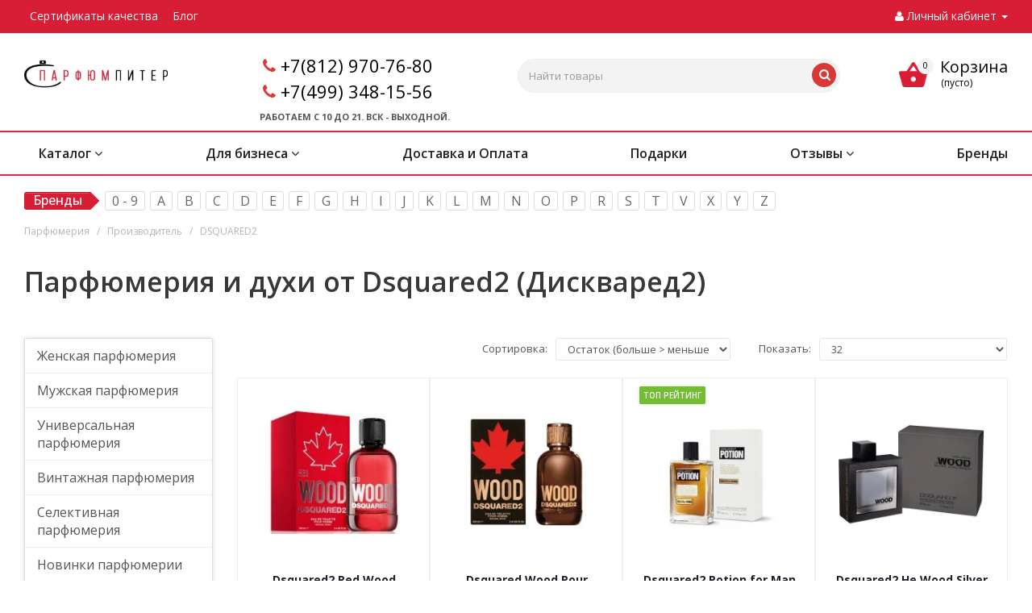

--- FILE ---
content_type: text/html; charset=utf-8
request_url: https://www.parfumpiter.ru/dsquared2.html
body_size: 33865
content:
<!DOCTYPE html>
<html dir="ltr" lang="ru">
    <head>
        <link rel="icon" href="https://www.parfumpiter.ru/favicon.ico" type="image/x-icon">
        <meta charset="UTF-8" />
        <meta name="viewport" content="width=device-width, initial-scale=1">
   
		
        <style>
        @media (max-width:768px){.hide_on_mobile{display:none}}
        </style>
        <title>ᐉ Парфюмерия от Dsquared2 (Дискваред2): купить в Москве, СПб, области и всей РФ по лучшей цене в Парфюм Питер</title>
                                                 

						
        <base href="https://www.parfumpiter.ru/" />
                <meta name="description" content="Dsquared2 (Дискваред2) ✓ Оригинальная продукция ⏩ Акции, Скидки, Подарки ⚡ Бесплатная доставка по Москве, Санкт-Петербургу, Пункты выдачи по всей России" />
                                <link href="catalog/view/javascript/bootstrap/css/bootstrap.min.css" rel="stylesheet" media="screen" />
        <link href="catalog/view/theme/parfumpiter/stylesheet/styles.min.css" rel="stylesheet">
        <link href="catalog/view/theme/parfumpiter/stylesheet/template_styles.min.css" rel="stylesheet">
        <link href="catalog/view/theme/parfumpiter/stylesheet/media.min.css" rel="stylesheet">
        <link href="catalog/view/theme/parfumpiter/stylesheet/theme.min.css" rel="stylesheet">
        <link href="catalog/view/theme/parfumpiter/stylesheet/width-3.min.css" rel="stylesheet">
        <link href="catalog/view/theme/parfumpiter/stylesheet/styles2.min.css" rel="stylesheet">
        <link href="catalog/view/theme/parfumpiter/stylesheet/font-2.min.css" rel="stylesheet">
        <link href="catalog/view/theme/parfumpiter/stylesheet/animation_ext.css" rel="stylesheet">
        <link href="catalog/view/theme/parfumpiter/stylesheet/stylesheet.css?4" rel="stylesheet">
        <link href="catalog/view/theme/parfumpiter/stylesheet/dscountdown.css" rel="stylesheet">
        <link href="catalog/view/javascript/font-awesome/css/font-awesome.min.css" rel="stylesheet">
        <link href="https://fonts.googleapis.com/css?family=Open+Sans:300italic,400italic,600italic,700italic,800italic,400,300,500,600,700,800&subset=latin,cyrillic-ext&display=swap"  rel="stylesheet" />
                <link href="catalog/view/theme/default/stylesheet/ldev_question.css"  rel="stylesheet" media="screen" />
                <link href="catalog/view/javascript/jquery/magnific/magnific-popup.css"  rel="stylesheet" media="screen" />
                <link href="catalog/view/theme/default/stylesheet/advantages.css"  rel="stylesheet" media="screen" />
                <link href="catalog/view/theme/default/stylesheet/mmlivesearch.css"  rel="stylesheet" media="screen" />
         
        <script src="catalog/view/javascript/jquery/jquery-2.1.1.min.js"></script>
        <script src="catalog/view/javascript/bootstrap/js/bootstrap.min.js"></script>
        <script src="catalog/view/javascript/parfumpiter/parfumpiter_common.js?1.2"></script>
        <script src="catalog/view/javascript/parfumpiter/dscountdown.min.js"></script>
        <script src="catalog/view/javascript/parfumpiter/jquery.sticky-kit.min.js"></script>
                <script src="catalog/view/javascript/ldev_question/stepper.js"></script>
                <script src="catalog/view/javascript/jquery/magnific/jquery.magnific-popup.min.js"></script>
                               

                      
                <link href="https://www.parfumpiter.ru/image/catalog/logo-foto/fav.png" rel="icon" />
                        <link href="catalog/view/javascript/jquery/magnific/magnific-popup.css" rel="stylesheet" media="screen" />
        <script src="catalog/view/javascript/jquery/magnific/jquery.magnific-popup.min.js"></script>
        <link href="catalog/view/theme/default/stylesheet/quickview.css" rel="stylesheet" media="screen" />
        <script>
        var ajax_loader = '<i style="font-size:50px;" class="fa fa-spinner fa-pulse"></i>';
        function creatOverlayLoadPage(action) {
            if (action) {
                $('#messageLoadPage').html(ajax_loader);
                $('#messageLoadPage').show();
            } else {
                $('#messageLoadPage').html('');
                $('#messageLoadPage').hide();
            }
        }
        function quickview_open(id) {
        $('body').prepend('<div id="messageLoadPage"></div><div class="mfp-bg-quickview"></div>');
            $.ajax({
                type:'post',
                data:'quickview29=1',
                url:'index.php?route=product/product&product_id='+id,
                beforeSend: function() {
                    creatOverlayLoadPage(true);
                },
                complete: function() {
                    $('.mfp-bg-quickview').hide();
                    $('#messageLoadPage').hide();
                    creatOverlayLoadPage(false);
                },
                success:function (data) {
                    $('.mfp-bg-quickview').hide();
                    $data = $(data);
                    var new_data = $data.find('#quickview-container').html();
                    $.magnificPopup.open({
                        tLoading: '<span><i style="font-size:50px;" class="fa fa-spinner fa-pulse"></i></span>',
                        items: {
                            src: new_data,
                            closeOnBgClick: false,
                            enableEscapeKey: false
                            },
                        type: 'inline'
                    });
                }
            });
        }
        </script>
        <script>
        $(document).ready(function() {
                var quickview = $(".quickview").parent().addClass('quickview-cont');
            });
        </script>       
        <link href="catalog/view/theme/default/stylesheet/extras.css" rel="stylesheet"/>
                        <script src="catalog/view/javascript/buyoneclick.js"></script>
                <script>
                    function clickAnalytics(){
                        console.log('clickAnalytics');
                                                                        return true;
                    }
                    function clickAnalyticsSend(){
                        console.log('clickAnalyticsSend');
                                                                              
                        return true;
                    }       
                    function clickAnalyticsSuccess(){
                        console.log('clickAnalyticsSuccess');
                                                                                  
                        return true;
                    }                               
                </script>                       
                                    <script src="catalog/view/javascript/jquery.mask.min.js"></script>
                    <script>
                        $(document).ready(function(){
                            $('#boc_phone').mask('+7(000)000-00-00');
                        });
                    </script>
                                                 
                <style>@keyframes lds-rolling{0%{-webkit-transform:translate(-50%,-50%) rotate(0deg);transform:translate(-50%,-50%) rotate(0deg)}100%{-webkit-transform:translate(-50%,-50%) rotate(360deg);transform:translate(-50%,-50%) rotate(360deg)}}@-webkit-keyframes lds-rolling{0%{-webkit-transform:translate(-50%,-50%) rotate(0deg);transform:translate(-50%,-50%) rotate(0deg)}100%{-webkit-transform:translate(-50%,-50%) rotate(360deg);transform:translate(-50%,-50%) rotate(360deg)}}.lds-rolling{position:relative;text-align:center}.lds-rolling div,.lds-rolling div:after{position:absolute;width:160px;height:160px;border:20px solid #bbcedd;border-top-color:transparent;border-radius:50%}.lds-rolling div{-webkit-animation:lds-rolling 1s linear infinite;animation:lds-rolling 1s linear infinite;top:100px;left:100px}.lds-rolling div:after{-webkit-transform:rotate(90deg);transform:rotate(90deg)}.lds-rolling{width:200px!important;height:200px!important;-webkit-transform:translate(-100px,-100px) scale(1) translate(100px,100px);transform:translate(-100px,-100px) scale(1) translate(100px,100px);margin:0 auto}.col-pd-15{padding-left:15px;padding-right:15px}.col-mb-10{margin-bottom:10px}#boc_order hr{margin-top:0;margin-bottom:15px}.boc_product_info>div{line-height:120px}.boc_product_info>div>img{max-height:120px;margin:0 auto}.boc_product_info>div>img,.boc_product_info>div>div,.boc_product_info>div>p{display:inline-block;line-height:normal;vertical-align:middle}#boc_order .checkbox{margin-top:0;padding:0 10px;border:1px solid transparent;border-radius:6px}#boc_order .checkbox.has-error{border-color:#a94442}@media (max-width:767px){.boc_product_info>div{line-height:normal;text-align:center}}</style>
                    
        <link href="catalog/view/javascript/hover-img-additional/jquery.hover-carousel.css" rel="stylesheet">
        <script src="catalog/view/javascript/hover-img-additional/jquery.hover-carousel.js"></script>
        <script>$(document).ready(function() {$(".mousehoverimage").HoverMouseCarousel();});</script>       
                        
                        <!-- Корзина Popup:2.2 -->
        <script src="catalog/view/javascript/ocdev_smart_cart/jquery.magnific-popup.min.js?v=2.2"></script>
        <link href="catalog/view/javascript/ocdev_smart_cart/magnific-popup.css?v=2.2" rel="stylesheet" media="screen" />
        <link rel="stylesheet"  href="catalog/view/theme/default/stylesheet/ocdev_smart_cart/stylesheet.css?v=2.2"/>
        <script src="catalog/view/javascript/ocdev_smart_cart/ocdev_smart_cart.js?v=2.2"></script>
        <!-- Корзина Popup:2.2 -->
                  
        <style>
        @media (max-width:430px){.mobile-search.visible-md.visible-sm.visible-xs.pull-right #search-button,.mobile-search.visible-md.visible-sm.visible-xs.pull-right .search-button{margin-left:25px}}@media (max-width:360px){.mobile-search.visible-md.visible-sm.visible-xs.pull-right #search-button,.mobile-search.visible-md.visible-sm.visible-xs.pull-right .search-button{margin-left:70px}}@media (max-width:320px){.mobile-search.visible-md.visible-sm.visible-xs.pull-right #search-button,.mobile-search.visible-md.visible-sm.visible-xs.pull-right .search-button{margin-left:90px}}.btn.btn-bord.btn-primary.smca-call-button,.owq-item .btn .fa,.second_myacc_label i{margin-right:10px}.top-block .top-block-item .personal.top{max-width:160px}.work_time{font-size:11px;margin:0 0 24px 16px;font-weight:700}.second_myacc_label{color:#222!important;font-weight:600;font-size:1em}.second_myacc_label:hover,.second_myacc_label[aria-expanded=true]{color:#d83936!important}.menu-default .main_menu{display:flex;flex-wrap:wrap;justify-content:space-between}@media (max-width:650px){.cart-widget .dropdown-menu{width:450px}}@media (max-width:550px){.cart-widget .dropdown-menu{width:300px}}.cart-widget .text-right{min-width:50px}.information_footer_row{width:90%;margin:auto}.information_footer_row .info_row{margin-right:130px}@media(max-width:1340px){.information_footer_row .info_row{margin-right:100px}}@media(max-width:1240px){.information_footer_row .info_row{margin-right:60px}}@media(max-width:1100px){.information_footer_row .info_row{margin-right:30px}}@media(max-width:990px){.information_footer_row .info_row{margin-right:0}}@media(max-width:900px){.information_footer_row{width:100%!important}.info_row{padding:0 5px}}.information_footer_row .col-sm-3{width:fit-content}.item_stats{float:left;padding:16px!important;margin:0 0 8px 16px!important;background:#fafafa;font-size:var(--itemStats_pc)!important;width:94%}.item_stats>p{margin-bottom:0;font-weight:500}.title_block_raw{margin-left:16px!important}#button-cart,#product .qtty,#product hr,.full-tov .price,.title_block_raw:after{display:none!important}@media (max-width:768px){footer{border-top:none;box-shadow:none}footer .information_footer_row{display:none}.item_stats{width:100%;margin:0!important;background-color:#f3f3f3;font-size:var(--itemStats_mobile)!important}.title_block_raw{margin:8px 0 5px!important}}.edited_tab{background:#df605e;border:1px solid red;padding:4px 0;color:#fff;font-weight:600;margin-top:10px;font-size:12px;transition:.3s}.edited_tab:hover{cursor:pointer;background:#ef7977;transition:.3s}.popup_image_active{width:100%;height:100%;background:#00000080;position:fixed;z-index:99;display:flex;justify-content:center;transition:opacity .3s;opacity:0}.popup_image_active.visible{transition:opacity .3s;opacity:1}.popup_image_active .img-popup{border-radius:8px;max-height:80%;max-width:90%;object-fit:cover}.paymethods{padding:15px 25px 25px 30px;margin-left:15px;border-radius:2px;border:1px solid #ccc;width:94%;margin-top:10px;}.paymethods>h4{font-size:16px;font-weight:700;margin:10px 0 15px;padding-left:25px;background:url('https://www.parfumpiter.ru/catalog/view/theme/finestar/template/product/zamok.png.webp') no-repeat}.paymethods>p{margin:0 0 10px}.paymethods>img{height:30px;margin-right:15px}.product-more>.html>.full-width h4,.share>h4{font-weight:700;margin:10px 0;text-align:left}.product-more>.html>.full-width,.share{padding:15px 5px 25px 15px;margin-left:15px}.share{border-radius:2px}.share>h4{font-size:15px;padding-left:0}.social{display:inline-block}.social a{display:block;width:38px;height:38px;margin:0 8px 8px 0;text-align:center;color:#fff;border:1px solid #ccc;border-radius:5px;box-shadow:1px 1px 2px rgba(0,0,0,.4),inset 1px 1px 0 rgba(255,255,255,.5)}.social a:hover{border-color:#888;opacity:.8}.social svg{margin-top:7px;width:24px;height:24px}.odnoklassniki a{background:#f93}.skype a{background:#00aff0}.telegram a{background:#249bd7}.twitter a{background:#00acee}.viber a{background:#7b519d}.vk a{background:#4a76a8}.whatsapp a{background:#50b154}.youtube a{background:#c4302b}.tooltipster-sidetip .tooltipster-content{font-size:14px}.product-more>.html>.full-width{background-color:#f3f3f3;border-radius:2px}.product-more>.html>.full-width h4{font-size:14px;padding-left:25px}.product-more>.html>.full-width h4.dostavka{background:url('https://www.parfumpiter.ru/catalog/view/theme/finestar/template/product/dostavka.png.webp') no-repeat}.product-more>.html>.full-width h4.sroki{background:url('https://www.parfumpiter.ru/catalog/view/theme/finestar/template/product/sroki.png.webp') no-repeat}.product-more>.html>.full-width p{font-size:13px;font-weight:400;margin:0 0 8px;line-height:17px}@media (max-width:500px){.cart-widget .dropdown-menu{width:100%;right:-80px;left:unset!important}
		.paymethods{width:100%;margin-left:0;padding:15px 15px 25px 20px}
		.paymethods>h4{text-align:left}.share{margin-left:0!important;margin-bottom:0!important}.social a{width:46px;height:46px;margin:0 10px 10px 0}.social svg{margin-top:7px;width:30px;height:30px}.product-more{width:100%;display:block;margin:10px 0 30px}.product-more>.html{width:100%}.product-more>.html>.full-width{margin-left:0;width:100%}}.owq-option table{width:100%}.owq-option table td{padding:3px 5px;text-align:center}.owq-option table td:last-child{padding:3px 0}@media(max-width:480px){.owq-item .btn{padding:10px}.options{padding:0}}.owq-option table thead{background:#f0f0f0;font-weight:700}.owq-option table tbody tr:nth-child(2n){background:#f4f4f4}.owq-option table tbody tr:nth-child(odd){background:#fafafa}.owq-option input[type=text]{max-width:40px;padding:0;background:#ececec!important}.owq-quantity .form-control{display:inline-block!important;text-align:center}.owq-quantity{display:inline-block;white-space:nowrap}.owq-quantity>span{display:inline-block;margin:0 3px;font-size:20px;vertical-align:middle;padding-bottom:3px;cursor:pointer;-webkit-touch-callout:none;-webkit-user-select:none;-khtml-user-select:none;-moz-user-select:none;-ms-user-select:none;user-select:none}.owq-option tr.no-stock .stock{color:#833;font-weight:700}.owq-option tr.no-stock .form-control{background:#fdd}.owq-area-hw input[type=text]{max-width:75px}.owq-area-hw td{padding:0 3px}.owq-area-hw .owq-error{min-height:20px}.owq-preorder-button{width:auto!important;display:inline-block!important;padding:3px 5px;font-size:14px}.overlay,.popUp{position:fixed;display:none}.popUp{top:12%;left:50%;height:auto;width:auto;border-radius:11px;background:#fff;margin-left:-150px;margin-top:-100px;opacity:0;padding:47px 25px;z-index:100}.popUp .close{cursor:pointer;position:absolute;width:23px;height:23px;top:7px;right:7px;display:block;color:#333;opacity:1}.overlay{z-index:99;background-color:#010;opacity:.86;width:100%;height:100%;top:0;left:0}.img-thumbnail{cursor:pointer}.manufacturer-description__text{font-size:12px;line-height:1.35}
        </style>
		
		
		<style>
	@media (max-width:500px) {

	    .product_middle_block > .container > div:nth-last-child(2) {
	        z-index: 0;
	        /*display: none;*/
	    }

	    .product_middle_block > .container > .col-sm-4 {
	    	z-index: 100;
	    }

	 }
</style>



										<script src="catalog/view/javascript/buyoneclick.js"></script>
						<script>
							function clickAnalytics(){
								console.log('clickAnalytics');
																								return true;
							}
							function clickAnalyticsSend(){
								console.log('clickAnalyticsSend');
																								
								return true;
							}		
							function clickAnalyticsSuccess(){
								console.log('clickAnalyticsSuccess');
																									
								return true;
							}								
						</script>						
													<script src="catalog/view/javascript/jquery.mask.min.js"></script>
							<script>
								$(document).ready(function(){
									$('#boc_phone').mask('+7(000)000-00-00');
								});
							</script>
																								<style>
							@keyframes lds-rolling {
								0% {
									-webkit-transform: translate(-50%, -50%) rotate(0deg);
									transform: translate(-50%, -50%) rotate(0deg);
								}
								100% {
									-webkit-transform: translate(-50%, -50%) rotate(360deg);
									transform: translate(-50%, -50%) rotate(360deg);
								}
							}
							@-webkit-keyframes lds-rolling {
								0% {
									-webkit-transform: translate(-50%, -50%) rotate(0deg);
									transform: translate(-50%, -50%) rotate(0deg);
								}
								100% {
									-webkit-transform: translate(-50%, -50%) rotate(360deg);
									transform: translate(-50%, -50%) rotate(360deg);
								}
							}
							.lds-rolling {
								position: relative;
								text-align: center;
							}
							.lds-rolling div, .lds-rolling div:after {
								position: absolute;
								width: 160px;
								height: 160px;
								border: 20px solid #bbcedd;
								border-top-color: transparent;
								border-radius: 50%;
							}
							.lds-rolling div {
								-webkit-animation: lds-rolling 1s linear infinite;
								animation: lds-rolling 1s linear infinite;
								top: 100px;
								left: 100px;
							}
							.lds-rolling div:after {
								-webkit-transform: rotate(90deg);
								transform: rotate(90deg);
							}
							.lds-rolling {
								width: 200px !important;
								height: 200px !important;
								-webkit-transform: translate(-100px, -100px) scale(1) translate(100px, 100px);
								transform: translate(-100px, -100px) scale(1) translate(100px, 100px);
								margin: 0 auto;
							}
							.col-pd-15 {
								padding-left:15px;
								padding-right:15px;
							}
							.col-mb-10 {
								margin-bottom:10px;
							}
							#boc_order hr {
								margin-top:0px;
								margin-bottom:15px;
							}
							.boc_product_info > div {
								line-height: 120px;
							}
							.boc_product_info > div > img {
								max-height: 120px;
								margin: 0 auto;
							}
							.boc_product_info > div > img, .boc_product_info > div > div, .boc_product_info > div > p {
								display: inline-block;
								line-height: normal;
								vertical-align: middle;
							}
							#boc_order .checkbox {
								margin-top: 0;
								padding: 0 10px;
								border: 1px solid transparent;
								border-radius: 6px;
							}
							#boc_order .checkbox.has-error {
								border-color: #a94442;
							}
							@media (max-width: 767px) {
								.boc_product_info > div {
									line-height:normal;
									text-align:center;
								}
							}
						</style>
				            

					<script>
					// < sha_layouts_type klient type 0	 				</script>
					

        <link href="catalog/view/javascript/hover-img-additional/jquery.hover-carousel.css" rel="stylesheet">
        <script src="catalog/view/javascript/hover-img-additional/jquery.hover-carousel.js"></script>
        <script>$(document).ready(function() {$(".mousehoverimage").HoverMouseCarousel();});</script>
        
<!--microdatapro 7.7 open graph start -->
<meta property="og:locale" content="ru-ru">
<meta property="og:rich_attachment" content="true">
<meta property="og:site_name" content="Интернет магазин оригинальной парфюмерии ПарфюмПитер.ру С доставкой по всей России. ">
<meta property="og:type" content="business.business" />
<meta property="og:title" content="Парфюмерия и духи от Dsquared2 (Дискваред2)" />
<meta property="og:description" content="Dsquared2 (Дискваред2) ✓ Оригинальная продукция ⏩ Акции, Скидки, Подарки ⚡ Бесплатная доставка по Москве, Санкт-Петербургу, Пункты выдачи по всей России" />
<meta property="og:image" content="https://www.parfumpiter.ru/image/catalog/brands/dsquared2.gif" />
<meta property="og:image:secure_url" content="https://www.parfumpiter.ru/image/catalog/brands/dsquared2.gif" />
<meta property="og:image:width" content="1200">
<meta property="og:image:height" content="630">
<meta property="og:url" content="https://www.parfumpiter.ru/dsquared2.html">
<meta property="business:contact_data:street_address" content="2-я Фрезерная ул., д. 3" />
<meta property="business:contact_data:locality" content="Москва" />
<meta property="business:contact_data:postal_code" content="109202" />
<meta property="business:contact_data:country_name" content="Россия" />
<meta property="place:location:latitude" content="55.740426" />
<meta property="place:location:longitude" content="37.740839" />
<meta property="business:contact_data:email" content="maginfo@parfumpiter.ru"/>
<meta property="business:contact_data:phone_number" content="+7(812) 970-76-80"/>
<!--microdatapro 7.7 open graph end -->

                            

                        <!-- Корзина Popup:2.2 -->
        <script src="catalog/view/javascript/ocdev_smart_cart/jquery.magnific-popup.min.js?v=2.2"></script>
        <link href="catalog/view/javascript/ocdev_smart_cart/magnific-popup.css?v=2.2" rel="stylesheet" media="screen" />
        <link rel="stylesheet" type="text/css" href="catalog/view/theme/default/stylesheet/ocdev_smart_cart/stylesheet.css?v=2.2"/>
        <script src="catalog/view/javascript/ocdev_smart_cart/ocdev_smart_cart.js?v=2.2"></script>
        <!-- Корзина Popup:2.2 -->
              
    
<script data-not_optimize="true">
// Hi-Optimizer (c) Lazy Load for iframe by sitecreator (c) 2019-2020 https://sitecreator.ru iframe_lazy.js
function LazyLoadIframeStcrtr() {

  var busy = false, observer, config = {root: null, rootMargin: '0px', threshold: [0.2]};

  if (typeof window.IntersectionObserver === 'function') {
    observer = new IntersectionObserver(function (entries, self) {
      // еще до пересечения будут перебраны все записи (элементы, за которыми наблюдаем) один раз
      Array.prototype.forEach.call(entries, function (e) {
        if (e.isIntersecting) {
          self.unobserve(e.target);
          setSrc(e.target);
        }
      });
    }, config);
  }

  this.lazyReStart = function () {
    if (busy) return;
    busy = true;
    var els = document.querySelectorAll("iframe[data-src]");
    Array.prototype.forEach.call(els, function (el) {
      if(typeof observer === 'object') observer.observe(el);
      else setSrc(el);
    });
    busy = false;
  };

  // приватная ф-я
  function setSrc(el) {
    var src = el.getAttribute('data-src');
    if (src) {
      el.src = src;
      el.removeAttribute('data-src');
    }
  }
}

(function() {
  var lazy = new LazyLoadIframeStcrtr();
  //lazy.lazyReStart();
  setInterval(function () {lazy.lazyReStart();}, 100);
})();

</script>

<script data-not_optimize="true">
// WEBP detect by sitecreator (c) 2019 https://sitecreator.ru webp_detect.js ver. 2.1.1
// Code Developer Malyutin R. A. All rights reserved.
(function() {
  if(typeof (window.sitecreator_hasWebP) !== 'object') window.sitecreator_hasWebP = {val: null};

  var usA = navigator.userAgent;
  var s;
  if(usA.match(/windows|android/i) !== null) if((s = usA.match(/(Chrome|Firefox)\/(\d{2,3})\./i)) !== null) {
    // console.log(s);
    var br = s[1].toLowerCase();
    var ver = s[2];
    if((br === "chrome" &&   ver >= 32) || br === "firefox" && ver >= 65) {
      window.sitecreator_hasWebP.val = true; // сработает если еще нет куки
      console.log('webp on start= ok');
    }
  }

  var cookie_hasWebP = document.cookie.match(/\bsitecreator_hasWebP=1\b;?/);
  if(cookie_hasWebP !== null) window.sitecreator_hasWebP.val = true;

  var img = new Image();
  img.onerror = function() {
    document.cookie = "sitecreator_hasWebP=0; path=/";
    window.sitecreator_hasWebP.val = false;
    console.log('webp = bad');
  };
  // работает асинхроннно. в Хроме сработает сразу и до DOMContentLoaded, в FF - в конце (после DOMContentLoaded)
  img.onload = function() {
    if (img.width === 2 && img.height === 1) {
      document.cookie = "sitecreator_hasWebP=1; path=/";
      window.sitecreator_hasWebP.val = true;
      console.log('webp = ok');
    }};
  img.src = "[data-uri]";
})();



function funWebpOrNot2(tag, n) {
  // console.log('funWebpOrNot2, document.readyState= ' + document.readyState);
  // var me = document.currentScript;  // будет null если тег <script> добвлен динамически после document.readyState === complete
  if(typeof n == "undefined" || n === null) return;
  var me = document.getElementById('scwebp' + n);
  if (me === null) return;  // null - если элемент не существует. выходим без отображения картинки

  // перестраховка, т.к. id уже уникальный в каждый отрезок времени
  // на случай динамического создания на стр. <script>. Для одного запроса по http исключено дублирование id, да и js не выполняются параллельно
  if(typeof me.removeAttribute) me.removeAttribute('id');

  if ((typeof (window.sitecreator_hasWebP) === 'undefined' || !window.sitecreator_hasWebP.val)) { // not webp
    tag = tag.replace(/\.webp(['"\s])/g, '$1');
  }

  if(document.readyState === 'loading') {
    document.write(tag);
    // удалим узел чтобы не мешал (чему, где  и когда?) удаление - лишняя операция и перестроение дерева DOM
    //  подстраховка на гипотетический случай 2-го запуска одного и того же блока <script>, что невозможно после удаления его id, который к тому же уникален
    if (typeof me.remove === 'function') me.remove(); // старые браузеры не знают
    me = null; //отправляется к сборщику мусора
  }
  else me.insertAdjacentHTML("afterend", tag);  // метод поддерживается всеми зверями

}

function funWebpOrNot22(v) {
  if(typeof v === 'object') {
    funWebpOrNot2(v[0], v[1]);
  }
}

// на случай если в ускорителе включена оптимизация JS и все скрипты перемещаются в конец страницы
function funWebpOrNot3(tag, n) {
  // console.log('funWebpOrNot2, document.readyState= ' + document.readyState);
  // var me = document.currentScript;  // будет null если тег <script> добвлен динамически после document.readyState === complete
  if(typeof n == "undefined" || n === null) return;
  var me = document.getElementById('scwebp' + n); //
  var ns = document.getElementById('nswebp' + n); // элемент <noscript>
  if (me === null || ns === null) return;  // null - если элемент не существует. выходим без отображения картинки

  // перестраховка, т.к. id уже уникальный в каждый отрезок времени
  // на случай динамического создания на стр. <script>. Для одного запроса по http исключено дублирование id, да и js не выполняются параллельно
  // if(typeof me.removeAttribute) me.removeAttribute('id');

  if ((typeof (window.sitecreator_hasWebP) === 'undefined' || !window.sitecreator_hasWebP.val)) { // not webp
    tag = tag.replace(/\.webp(['"\s])/g, '$1');
  }
  ns.insertAdjacentHTML("afterend", tag);  // метод поддерживается всеми зверями
}

function funWebpOrNot33(v) {
  if(typeof v === 'object') {
    funWebpOrNot2(v[0], v[1]);
  }
}
</script>
</head>
<body>

	<!-- info-pannel top -->
					
 <!-- Google Tag Manager -->
<script>(function(w,d,s,l,i){w[l]=w[l]||[];w[l].push({'gtm.start':
new Date().getTime(),event:'gtm.js'});var f=d.getElementsByTagName(s)[0],
j=d.createElement(s),dl=l!='dataLayer'?'&l='+l:'';j.async=true;j.src=
'https://www.googletagmanager.com/gtm.js?id='+i+dl;f.parentNode.insertBefore(j,f);
})(window,document,'script','dataLayer','GTM-T9HXL6Z');</script>
<!-- End Google Tag Manager -->
<!-- Google Tag Manager (noscript) -->
<noscript><iframe src="" data-src="https://www.googletagmanager.com/ns.html?id=GTM-T9HXL6Z"
height="0" width="0" style="display:none;visibility:hidden"></iframe></noscript>
<!-- End Google Tag Manager (noscript) -->

<div class="header_wrap">
<header id="header">

                      
                      
        <div class="top-block">
            <div class="full-width">
                <div class="wrapp_block new_search">
                    <div class="row">
                                                                  <div class="top-block-item pull-left visible-lg pre_address">
                                    <div class="address fontmini inline-block product-manufacturer-info-69 is_desktop">
                        <a href="https://www.parfumpiter.ru/sertifikaty-i-deklaracii.html">Сертификаты качества</a>
                        <a href="blog-beauty-6">Блог</a>
                                                </div>
                             </div>
                   <div class="dropdown l_drop top-menu-mobile top-block-item pull-left visible-md visible-sm visible-xs pre_address">
                      <a class="dropdown-toggle fa" data-toggle="dropdown">
                      </a>
                                <div class="dropdown-menu">
                                  <div class="dropdown-inner">
                                                                        <a href="https://www.parfumpiter.ru/sertifikaty-i-deklaracii.html">Сертификаты качества</a>
                                                                        <a href="blog-beauty-6">Блог</a>
                                                                        </div>
                                  </div>
                      </div>
                  <div class="top-block-item pull-right header_ctrl">
                            <div class="personal_wrap">
                                <div class="personal top login fontmini">
                                <a href="https://www.parfumpiter.ru/my-account/" title="Личный кабинет" class="dropdown-toggle lk black_text " data-toggle="dropdown"><i class="fa fa-user"></i> <span class="hidden-xs hidden-sm hidden-md">Личный кабинет</span> <span class="caret"></span></a>
                                  <ul class="dropdown-menu dropdown-menu-right">
                                                                        <li><a href="/account-register" data-toggle="modal" data-target="#register">Регистрация</a></li>
                                    <li><a href="/account-login" data-toggle="modal" data-target="#auth">Авторизация</a></li>
                                                                      </ul>
                                </div>
                            </div>
                        </div>
                <div class="cart-md visible-md visible-sm visible-xs">
                  <div class="top-block-item pull-right">


  <script>
    window.onresize = function() {
      if (window.innerWidth <= 500) { resizeCart(); }
    }

    $( document ).ready(function() {
      if ($( document ).width() <= 500) {
        resizeCart();
      }
    });

    function resizeCart() {
      let width = $( document ).width() - 15;
      $('.cart-widget .dropdown-menu').width(width);
    }
  </script>

    <div class="cart-widget btn-group btn-block">
      <a href="https://www.parfumpiter.ru/cart/" data-toggle="dropdown">
        <span class="icon-basket-top"></span><span class="cart-total"><span>0</span></span>
        <span class="fixed_hidden">Корзина</span>
        
        <p class="text_empty">(пусто)</p>
              </a>
      <ul class="dropdown-menu pull-right">
                <li>
          <p class="text-center">(пусто)</p>
        </li>
              </ul>
    </div>
<script>
function p_array() {
}
function replace_button(product_id, options){
	$('[onclick*="cart.add(\''+product_id+'\'"]').html('<i class="fa fa-cart-plus"></i> <span class="price">В корзине</span>').addClass('incart');
	$('#button-cart').html('<i class="fa fa-cart-plus"></i> В корзине').addClass('incart');
	$('#button-cart2').html('<i class="fa fa-cart-plus"></i> В корзине').addClass('incart');
}
$(document).ready(function() {
	p_array();
});
</script>
</div>
                </div>            
              <div class="mobile-search visible-md visible-sm visible-xs pull-right ">
                <a class="main-item" href="javascript:void(0);" tabindex="1" ><i class="fa fa-search"></i></a>
                  <ul class="sub-menu">
                     <li><div id="search-button-2" class="top-block-item pull-right header_ctrl new-search search-button">
  <div class="inline-block search-inline" data-toggle="dropdown">
    <input type="text" name="search" placeholder="Найти товары" class="form-control" />
    <span class="input-group-btn">
      <button type="button"><i class="fa fa-search"></i></button>
    </span>
  </div>
</div>
</li> 
                  </ul>
              </div>
                    </div>
                </div>
            </div>
        </div>
    <div class="header-wrapper topmenu-LIGHT">
        <div class="wrapper_inner">
            <div class="logo_and_menu-row">
                <div class="logo-row row">
                         <div class="logo-block col-lg-2 col-md-12 col-sm-12">
                            <div class="logo">
                                                                                <!--<_fkwork-->
                            <a href="https://www.parfumpiter.ru/"><img src="https://www.parfumpiter.ru/image/catalog/logo-foto/Logo.jpg.webp" title="Интернет магазин оригинальной парфюмерии ПарфюмПитер.ру С доставкой по всей России. " alt="Интернет магазин оригинальной парфюмерии ПарфюмПитер.ру С доставкой по всей России. " width="190" height="43" class="img-responsive" /></a>
                            <!--fkwork_>-->
                                                        <!--<_fkwork-->
                                                </div>
                    </div>
                    <div class="phone-block col-lg-4 col-md-12 col-sm-12 text-center">
                      <div class="inline-block">
                           <div class="phone">
                              <div>
                                 <i class="fa fa-phone"></i> <a rel="nofollow" href="tel:78129707680">+7(812) 970-76-80 </a>
                               </div>
                                                              <div>
                                 <i class="fa fa-phone"></i> <a rel="nofollow" href="tel:74993481556">+7(499) 348-15-56</a>
                               </div>
                                                                                      
                           </div>
                               <div class="work_time">РАБОТАЕМ С 10 ДО 21. ВСК - ВЫХОДНОЙ.</div>
                         </div>
                      </div>
                      <div class="phone-block col-md-4 col-sm-3 visible-lg">
                        <div id="search-button" class="top-block-item pull-right header_ctrl new-search">
  <div class="inline-block search-inline" data-toggle="dropdown">
    <input type="text" 
			name="search" autocomplete="off"
		 value="" placeholder="Найти товары" class="form-control" />
    <span class="input-group-btn">
      <button type="button"><i class="fa fa-search"></i></button>
    </span>
  </div>
</div>
                      </div>
                      <div class="col-md-2 col-sm-2 visible-lg">                     
                        <div class="top-block-item pull-right">


  <script>
    window.onresize = function() {
      if (window.innerWidth <= 500) { resizeCart(); }
    }

    $( document ).ready(function() {
      if ($( document ).width() <= 500) {
        resizeCart();
      }
    });

    function resizeCart() {
      let width = $( document ).width() - 15;
      $('.cart-widget .dropdown-menu').width(width);
    }
  </script>

    <div class="cart-widget btn-group btn-block">
      <a href="https://www.parfumpiter.ru/cart/" data-toggle="dropdown">
        <span class="icon-basket-top"></span><span class="cart-total"><span>0</span></span>
        <span class="fixed_hidden">Корзина</span>
        
        <p class="text_empty">(пусто)</p>
              </a>
      <ul class="dropdown-menu pull-right">
                <li>
          <p class="text-center">(пусто)</p>
        </li>
              </ul>
    </div>
<script>
function p_array() {
}
function replace_button(product_id, options){
	$('[onclick*="cart.add(\''+product_id+'\'"]').html('<i class="fa fa-cart-plus"></i> <span class="price">В корзине</span>').addClass('incart');
	$('#button-cart').html('<i class="fa fa-cart-plus"></i> В корзине').addClass('incart');
	$('#button-cart2').html('<i class="fa fa-cart-plus"></i> В корзине').addClass('incart');
}
$(document).ready(function() {
	p_array();
});
</script>
</div>
                      </div>
                                    </div>
      </div>
    </div>
    <div class="line-row visible-lg"></div>
    <div class="wrapper_inner visible-lg z-index">
        <div class="logo_and_menu-row z-index">
        <div class="logo-row row z-index">
                    <div class="col-md-12 menu-row z-index">
              <div class="menu-default main_menu z-index">
                  <ul class="z-index main_menu">
                                            <li class="catalog"><a href="#" class="dropdown-toggle" data-toggle="dropdown">Каталог <i class="fa fa-angle-down"></i><div class="line-wrapper"><span class="line"></span></div></a>
                                  <ul class="dropdown-menu lvl1">
                                                                          <li class="dropdown-submenu  has_img">
                                                                                <div class="menu_img"><img src="https://www.parfumpiter.ru/image/cache/catalog/categories/zhenskaya-parfyumeriya-60x60.jpg.webp" alt="Женская парфюмерия" title="Женская парфюмерия"></div>
                                                                                <a href="https://www.parfumpiter.ru/woman/" class="" title="Женская парфюмерия"><span class="name">Женская парфюмерия</span><span class="arrow"><i></i></span></a>
                                                                                </li>
                                                                          <li class="dropdown-submenu  has_img">
                                                                                <div class="menu_img"><img src="https://www.parfumpiter.ru/image/cache/catalog/categories/muzhskaya-parfyumeriya-60x60.jpg.webp" alt="Мужская парфюмерия" title="Мужская парфюмерия"></div>
                                                                                <a href="https://www.parfumpiter.ru/man/" class="" title="Мужская парфюмерия"><span class="name">Мужская парфюмерия</span><span class="arrow"><i></i></span></a>
                                                                                </li>
                                                                          <li class="dropdown-submenu  has_img">
                                                                                <div class="menu_img"><img src="https://www.parfumpiter.ru/image/cache/catalog/categories/universalnaya-parfyumeriya-60x60.jpg.webp" alt="Универсальная парфюмерия" title="Универсальная парфюмерия"></div>
                                                                                <a href="https://www.parfumpiter.ru/universalnaya-parfyumeriya/" class="" title="Универсальная парфюмерия"><span class="name">Универсальная парфюмерия</span><span class="arrow"><i></i></span></a>
                                                                                </li>
                                                                          <li class="dropdown-submenu  has_img">
                                                                                <div class="menu_img"><img src="https://www.parfumpiter.ru/image/cache/catalog/categories/vintazhnaya-parfyumeriya-60x60.jpg.webp" alt="Винтажная парфюмерия " title="Винтажная парфюмерия "></div>
                                                                                <a href="https://www.parfumpiter.ru/vintazhnaya/" class="" title="Винтажная парфюмерия "><span class="name">Винтажная парфюмерия </span><span class="arrow"><i></i></span></a>
                                                                                </li>
                                                                          <li class="dropdown-submenu  has_img">
                                                                                <div class="menu_img"><img src="https://www.parfumpiter.ru/image/cache/catalog/111/selective-parum55-60x60.jpg.webp" alt="Селективная парфюмерия" title="Селективная парфюмерия"></div>
                                                                                <a href="https://www.parfumpiter.ru/selective-parfum/" class="" title="Селективная парфюмерия"><span class="name">Селективная парфюмерия</span><span class="arrow"><i></i></span></a>
                                                                                </li>
                                                                          <li class="dropdown-submenu  has_img">
                                                                                <div class="menu_img"><img src="https://www.parfumpiter.ru/image/cache/catalog/categories/novinki-parfyumerii-60x60.jpg.webp" alt="Новинки парфюмерии" title="Новинки парфюмерии"></div>
                                                                                <a href="https://www.parfumpiter.ru/novinki-parfyumerii/" class="" title="Новинки парфюмерии"><span class="name">Новинки парфюмерии</span><span class="arrow"><i></i></span></a>
                                                                                </li>
                                                                          <li class="dropdown-submenu  has_img">
                                                                                <div class="menu_img"><img src="https://www.parfumpiter.ru/image/cache/catalog/222/001-60x60.jpg.webp" alt="Интерьерные ароматизаторы" title="Интерьерные ароматизаторы"></div>
                                                                                <a href="https://www.parfumpiter.ru/for-rooms/" class="" title="Интерьерные ароматизаторы"><span class="name">Интерьерные ароматизаторы</span><span class="arrow"><i></i></span></a>
                                                                                </li>
                                                                          <li class="dropdown-submenu  has_img">
                                                                                <div class="menu_img"><img src="https://www.parfumpiter.ru/image/cache/catalog/categories/dezodoranty-60x60.jpg.webp" alt="Парфюмированные дезодоранты" title="Парфюмированные дезодоранты"></div>
                                                                                <a href="https://www.parfumpiter.ru/parfyumirovannye-dezodoranty/" class="" title="Парфюмированные дезодоранты"><span class="name">Парфюмированные дезодоранты</span><span class="arrow"><i></i></span></a>
                                                                                </li>
                                                                          <li class="dropdown-submenu  has_img">
                                                                                <div class="menu_img"><img src="https://www.parfumpiter.ru/image/cache/catalog/categories/kosmetika-60x60.jpg.webp" alt="Косметика " title="Косметика "></div>
                                                                                <a href="https://www.parfumpiter.ru/kosmetika/" class="" title="Косметика "><span class="name">Косметика </span><span class="arrow"><i></i></span></a>
                                                                                </li>
                                                                          <li class="dropdown-submenu  has_img">
                                                                                <div class="menu_img"><img src="https://www.parfumpiter.ru/image/cache/catalog/111/brendstop-60x60.jpg.webp" alt="Все бренды" title="Все бренды"></div>
                                                                                <a href="https://www.parfumpiter.ru/vse-brendy/" class="" title="Все бренды"><span class="name">Все бренды</span><span class="arrow"><i></i></span></a>
                                                                                </li>
                                                                      </ul>
                      </li>
                                                                  <li class="dropdown">
                          <a href="#" class="dropdown-toggle" data-toggle="dropdown">Для бизнеса <i class="fa fa-angle-down"></i><div class="line-wrapper"><span class="line"></span></div></a>
                                  <div class="dropdown-menu">
                                      <div class="dropdown-inner">
                                          <ul class="list-categories list-unstyled service_menu">
                                                                                                                                                                            <li><a href="https://www.parfumpiter.ru/dlay-postavchkov-tovara-lux-i-beauty.html">Для поставщиков</a></li>
                                                                                                                                                                </ul>
                              </div>
                          </div>
                      </li>
                                                                     
                      <li >
                          <a href="/dostavka-oplata.html"  >Доставка и Оплата 
                          </a>
                                                </li>
                         
                      <li >
                          <a href="/podorki-2020.html"  >Подарки 
                          </a>
                                                </li>
                         
                      <li class="dropdown">
                          <a href="#"  class="dropdown-toggle" data-toggle="dropdown">Отзывы 
                          <i class="fa fa-angle-down"></i><div class="line-wrapper"><span class="line"></span></div></a>
                                                        <div class="dropdown-menu">
                                  <div class="dropdown-inner">
                                      <ul class="list-categories list-unstyled service_menu">
                                                                                <li><a href="shop-rating/" >Отзывы на ПарфюмПитер.</a></li>
                                                                                <li><a href="https://vk.com/topic-165857808_38470815" target="_blank">Отзывы в Вконтакт</a></li>
                                                                                <li><a href="https://www.yell.ru/spb/com/parfyum-piter_10756549/" target="_blank">Отзывы на Yell</a></li>
                                                                            </ul>
                                  </div>
                              </div>
                                                </li>
                         
                      <li >
                          <a href="/brands/"  >Бренды 
                          </a>
                                                </li>
                                                              </ul>
              </div>
          </div>
        </div>
            </div>
        </div>
<!-- mobile -->
<div id="mobileheader" class="visible-xs visible-sm visible-md">
    <div class="mobileheader">
        <div class="burger text-center pull-left">
            <i class="fa fa-bars fa-lg"></i> <span>МЕНЮ</span>
        </div>
    </div>
    <div id="mobilemenu" class="leftside">
        <div class="mobilemenu-v1 scroller" style="">
            <div class="wrap">
                <div class="menu top">
                    <ul class="top">
                                                <li class="catalog">
                        <a class="black_text parent" href=""><span>Каталог </span><i class="fa fa-angle-right"></i><div class="line-wrapper"><span class="line"></span></div></a>
                            <ul class="dropdown">
                                <li class="menu_back"><a href="" class="black_text" rel="nofollow"><i class="fa fa-arrow-left"></i>Назад</a></li>
                                                              
                                                                                        <li><a class="black_text" href="https://www.parfumpiter.ru/woman/">Женская парфюмерия</a></li>
                                                                              
                                                              
                                                                                        <li><a class="black_text" href="https://www.parfumpiter.ru/man/">Мужская парфюмерия</a></li>
                                                                              
                                                              
                                                                                        <li><a class="black_text" href="https://www.parfumpiter.ru/universalnaya-parfyumeriya/">Универсальная парфюмерия</a></li>
                                                                              
                                                              
                                                                                        <li><a class="black_text" href="https://www.parfumpiter.ru/vintazhnaya/">Винтажная парфюмерия </a></li>
                                                                              
                                                              
                                                                                        <li><a class="black_text" href="https://www.parfumpiter.ru/selective-parfum/">Селективная парфюмерия</a></li>
                                                                              
                                                              
                                                                                        <li><a class="black_text" href="https://www.parfumpiter.ru/novinki-parfyumerii/">Новинки парфюмерии</a></li>
                                                                              
                                                              
                                                                                        <li><a class="black_text" href="https://www.parfumpiter.ru/for-rooms/">Интерьерные ароматизаторы</a></li>
                                                                              
                                                              
                                                                                        <li><a class="black_text" href="https://www.parfumpiter.ru/parfyumirovannye-dezodoranty/">Парфюмированные дезодоранты</a></li>
                                                                              
                                                              
                                                                                        <li><a class="black_text" href="https://www.parfumpiter.ru/kosmetika/">Косметика </a></li>
                                                                              
                                                              
                                                                                        <li><a class="black_text" href="https://www.parfumpiter.ru/vse-brendy/">Все бренды</a></li>
                                                                              
                                                            </ul>
                        </li>
                                                                        <li>
                        <a href="" class="black_text parent"><span>Для бизнеса </span><i class="fa fa-angle-right"></i><div class="line-wrapper"><span class="line"></span></div></a>
                        <ul class="dropdown">
                            <li class="menu_back"><a href="" class="black_text" rel="nofollow"><i class="fa fa-arrow-left"></i>Назад</a>
                                                                                                <li><a class="black_text" href="https://www.parfumpiter.ru/dlay-postavchkov-tovara-lux-i-beauty.html"><span>Для поставщиков</span></a></li>
                                                                                    </ul>
                        </li>
                         
                                                                    <li>
                        <a href="/dostavka-oplata.html" class="black_text" ><span>Доставка и Оплата</span> </a>
                                                </li>
                                            <li>
                        <a href="/podorki-2020.html" class="black_text" ><span>Подарки</span> </a>
                                                </li>
                                            <li>
                        <a href="#" class="black_text parent" ><span>Отзывы</span><i class="fa fa-angle-right"></i> </a>
                                                <ul class="dropdown">
                            <li class="menu_back"><a href="" class="black_text" rel="nofollow"><i class="fa fa-arrow-left"></i>Назад</a>
                                                                          <li><a class="black_text" href="shop-rating/" ><span>Отзывы на ПарфюмПитер.</span></a></li>
                                                                    <li><a class="black_text" href="https://vk.com/topic-165857808_38470815" target="_blank"><span>Отзывы в Вконтакт</span></a></li>
                                                                    <li><a class="black_text" href="https://www.yell.ru/spb/com/parfyum-piter_10756549/" target="_blank"><span>Отзывы на Yell</span></a></li>
                                                        </ul>
                                                </li>
                                            <li>
                        <a href="/brands/" class="black_text" ><span>Бренды</span> </a>
                                                </li>
                                                                                        <li><a class="black_text" href="https://www.parfumpiter.ru/sertifikaty-i-deklaracii.html" title="Сертификаты качества"><span>Сертификаты качества</span></a></li>
                                            <li><a class="black_text" href="blog-beauty-6" title="Блог"><span>Блог</span></a></li>
                         
                    </ul>
                </div>
            </div>
        </div>
    </div>
    <div id="mobilemenu-overlay" style="display: none;"></div>
</div>
<div class="line-row visible-lg"></div>
  </div>
</header>
<div class="full-width">
<div id="manufacturer_module" class="row hidden-xs hidden-sm">
    <div class="col-xs-12">
        <div class="heading"><span>Бренды</span></div>
        <ul>
                    <li>
                <a onclick="location.href='/brands/#0 - 9'">0 - 9</a>
                <div>
                    <ul>
                                            <li><a href="https://www.parfumpiter.ru/27-87-perfumes.html">27 87 PERFUMES</a></li>
                                        </ul>
                </div>
            </li>
                    <li>
                <a onclick="location.href='/brands/#A'">A</a>
                <div>
                    <ul>
                                            <li><a href="https://www.parfumpiter.ru/abercrombie-fitch.html">ABERCROMBIE &amp; FITCH</a></li>
                                            <li><a href="https://www.parfumpiter.ru/acqua-di-parma.html">ACQUA DI PARMA</a></li>
                                            <li><a href="https://www.parfumpiter.ru/aerin-lauder.html">AERIN LAUDER</a></li>
                                            <li><a href="https://www.parfumpiter.ru/aesop-pafum.html">AESOP</a></li>
                                            <li><a href="https://www.parfumpiter.ru/agent-provocateur-1.html">AGENT PROVOCATEUR</a></li>
                                            <li><a href="https://www.parfumpiter.ru/aj-arabia.html">AJ ARABIA</a></li>
                                            <li><a href="https://www.parfumpiter.ru/ajmal.html">AJMAL</a></li>
                                            <li><a href="https://www.parfumpiter.ru/alexandre-j.html">ALEXANDRE J</a></li>
                                            <li><a href="https://www.parfumpiter.ru/alfred-dunhill.html">ALFRED DUNHILL</a></li>
                                            <li><a href="https://www.parfumpiter.ru/amouage.html">AMOUAGE</a></li>
                                            <li><a href="https://www.parfumpiter.ru/angel-schlesser.html">ANGEL SCHLESSER</a></li>
                                            <li><a href="https://www.parfumpiter.ru/anna-sui.html">ANNA SUI</a></li>
                                            <li><a href="https://www.parfumpiter.ru/antonio-banderas.html">ANTONIO BANDERAS</a></li>
                                            <li><a href="https://www.parfumpiter.ru/aramis.html">ARAMIS</a></li>
                                            <li><a href="https://www.parfumpiter.ru/ariana-grande.html">ARIANA GRANDE</a></li>
                                            <li><a href="https://www.parfumpiter.ru/armand-basii.html">ARMAND BASI</a></li>
                                            <li><a href="https://www.parfumpiter.ru/astier-de-villatte.html">ASTIER DE VILLATTE</a></li>
                                            <li><a href="https://www.parfumpiter.ru/atelier-cologne.html">ATELIER COLOGNE</a></li>
                                            <li><a href="https://www.parfumpiter.ru/atkinsons.html">ATKINSONS</a></li>
                                            <li><a href="https://www.parfumpiter.ru/attar-collection.html">ATTAR COLLECTION</a></li>
                                            <li><a href="https://www.parfumpiter.ru/azzaro.html">AZZARO </a></li>
                                        </ul>
                </div>
            </li>
                    <li>
                <a onclick="location.href='/brands/#B'">B</a>
                <div>
                    <ul>
                                            <li><a href="https://www.parfumpiter.ru/badgley-mischka.html">BADGLEY MISCHKA</a></li>
                                            <li><a href="https://www.parfumpiter.ru/baldinini.html">BALDININI</a></li>
                                            <li><a href="https://www.parfumpiter.ru/balenciaga.html">BALENCIAGA</a></li>
                                            <li><a href="https://www.parfumpiter.ru/banana-republic.html">BANANA REPUBLIC</a></li>
                                            <li><a href="https://www.parfumpiter.ru/parfums-bdk-paris.html">BDK PARIS</a></li>
                                            <li><a href="https://www.parfumpiter.ru/bentley.html">BENTLEY</a></li>
                                            <li><a href="https://www.parfumpiter.ru/beyonce.html">BEYONCE</a></li>
                                            <li><a href="https://www.parfumpiter.ru/billie-eilish.html">BILLIE EILISH</a></li>
                                            <li><a href="https://www.parfumpiter.ru/brand-boadicea-the-victorious.html">BOADICEA THE VICTORIOUS</a></li>
                                            <li><a href="https://www.parfumpiter.ru/bois-1920.html">BOIS 1920</a></li>
                                            <li><a href="https://www.parfumpiter.ru/bond-no-9.html">BOND NO. 9</a></li>
                                            <li><a href="https://www.parfumpiter.ru/bottega-veneta.html">BOTTEGA VENETA</a></li>
                                            <li><a href="https://www.parfumpiter.ru/boucheron.html">BOUCHERON</a></li>
                                            <li><a href="https://www.parfumpiter.ru/britney-spears.html">BRITNEY SPEARS</a></li>
                                            <li><a href="https://www.parfumpiter.ru/burberry.html">BURBERRY</a></li>
                                            <li><a href="https://www.parfumpiter.ru/bvlgari.html">BVLGARI</a></li>
                                            <li><a href="https://www.parfumpiter.ru/byredo.html">BYREDO </a></li>
                                        </ul>
                </div>
            </li>
                    <li>
                <a onclick="location.href='/brands/#C'">C</a>
                <div>
                    <ul>
                                            <li><a href="https://www.parfumpiter.ru/cacharel.html">CACHAREL</a></li>
                                            <li><a href="https://www.parfumpiter.ru/calvin-klein.html">CALVIN KLEIN</a></li>
                                            <li><a href="https://www.parfumpiter.ru/carner-barcelona.html">CARNER BARCELONA</a></li>
                                            <li><a href="https://www.parfumpiter.ru/carolina-herrera.html">CAROLINA HERRERA</a></li>
                                            <li><a href="https://www.parfumpiter.ru/caron.html">CARON</a></li>
                                            <li><a href="https://www.parfumpiter.ru/cartier.html">CARTIER</a></li>
                                            <li><a href="https://www.parfumpiter.ru/carven.html">CARVEN</a></li>
                                            <li><a href="https://www.parfumpiter.ru/caline.html">CELINE</a></li>
                                            <li><a href="https://www.parfumpiter.ru/celine-dion.html">CELINE DION</a></li>
                                            <li><a href="https://www.parfumpiter.ru/cerruti.html">CERRUTI</a></li>
                                            <li><a href="https://www.parfumpiter.ru/chanel-parfum.html">CHANEL PARFUM</a></li>
                                            <li><a href="https://www.parfumpiter.ru/chloe.html">CHLOE</a></li>
                                            <li><a href="https://www.parfumpiter.ru/chopard.html">CHOPARD </a></li>
                                            <li><a href="https://www.parfumpiter.ru/christian-audigier.html">CHRISTIAN AUDIGIER </a></li>
                                            <li><a href="https://www.parfumpiter.ru/christian-dior.html">CHRISTIAN DIOR</a></li>
                                            <li><a href="https://www.parfumpiter.ru/christian-louboutin.html">CHRISTIAN LOUBOUTIN</a></li>
                                            <li><a href="https://www.parfumpiter.ru/christian-richard.html">CHRISTIAN RICHARD</a></li>
                                            <li><a href="https://www.parfumpiter.ru/christina-aguilera.html">CHRISTINA AGUILERA</a></li>
                                            <li><a href="https://www.parfumpiter.ru/clinique.html">CLINIQUE</a></li>
                                            <li><a href="https://www.parfumpiter.ru/clive-christian.html">CLIVE CHRISTIAN </a></li>
                                            <li><a href="https://www.parfumpiter.ru/coach.html">COACH</a></li>
                                            <li><a href="https://www.parfumpiter.ru/cosme-decorte.html">COSME DECORTE</a></li>
                                            <li><a href="https://www.parfumpiter.ru/courreges.html">COURREGES</a></li>
                                            <li><a href="https://www.parfumpiter.ru/creed.html">CREED </a></li>
                                        </ul>
                </div>
            </li>
                    <li>
                <a onclick="location.href='/brands/#D'">D</a>
                <div>
                    <ul>
                                            <li><a href="https://www.parfumpiter.ru/david-beckham.html">DAVID BECKHAM</a></li>
                                            <li><a href="https://www.parfumpiter.ru/davidoff.html">DAVIDOFF</a></li>
                                            <li><a href="https://www.parfumpiter.ru/diesel.html">DIESEL</a></li>
                                            <li><a href="https://www.parfumpiter.ru/diptyque.html">DIPTYQUE </a></li>
                                            <li><a href="https://www.parfumpiter.ru/dkny-donna-caran.html">DKNY (DONNA CARAN)</a></li>
                                            <li><a href="https://www.parfumpiter.ru/dolcegabbana.html">DOLCE&amp;GABBANA</a></li>
                                            <li><a href="https://www.parfumpiter.ru/dsquared2.html">DSQUARED2</a></li>
                                        </ul>
                </div>
            </li>
                    <li>
                <a onclick="location.href='/brands/#E'">E</a>
                <div>
                    <ul>
                                            <li><a href="https://www.parfumpiter.ru/eisenberg.html">EISENBERG </a></li>
                                            <li><a href="https://www.parfumpiter.ru/elie-saab.html">ELIE SAAB </a></li>
                                            <li><a href="https://www.parfumpiter.ru/elizabeth-arden.html">ELIZABETH ARDEN</a></li>
                                            <li><a href="https://www.parfumpiter.ru/escada.html">ESCADA</a></li>
                                            <li><a href="https://www.parfumpiter.ru/escentric-molecules.html">ESCENTRIC MOLECULES</a></li>
                                            <li><a href="https://www.parfumpiter.ru/essential-parfums.html">ESSENTIAL PARFUMS PARIS</a></li>
                                            <li><a href="https://www.parfumpiter.ru/estee-lauder.html">ESTEE LAUDER</a></li>
                                            <li><a href="https://www.parfumpiter.ru/etat-libre-d-orange.html">ETAT LIBRE D'ORANGE</a></li>
                                            <li><a href="https://www.parfumpiter.ru/ex-nihilo.html">EX NIHILO </a></li>
                                        </ul>
                </div>
            </li>
                    <li>
                <a onclick="location.href='/brands/#F'">F</a>
                <div>
                    <ul>
                                            <li><a href="https://www.parfumpiter.ru/fendi.html">FENDI</a></li>
                                            <li><a href="https://www.parfumpiter.ru/floraiku.html">FLORAIKU</a></li>
                                            <li><a href="https://www.parfumpiter.ru/franck-boclet.html">FRANCK BOCLET</a></li>
                                            <li><a href="https://www.parfumpiter.ru/frapin.html">FRAPIN</a></li>
                                            <li><a href="https://www.parfumpiter.ru/frederic-malle.html">FREDERIC MALLE </a></li>
                                        </ul>
                </div>
            </li>
                    <li>
                <a onclick="location.href='/brands/#G'">G</a>
                <div>
                    <ul>
                                            <li><a href="https://www.parfumpiter.ru/genyum.html">GENYUM</a></li>
                                            <li><a href="https://www.parfumpiter.ru/ghost.html">GHOST </a></li>
                                            <li><a href="https://www.parfumpiter.ru/gianfranco-ferre.html">GIANFRANCO FERRE</a></li>
                                            <li><a href="https://www.parfumpiter.ru/giardini-di-toscana.html">GIARDINI DI TOSCANA</a></li>
                                            <li><a href="https://www.parfumpiter.ru/giorgio-armani.html">GIORGIO ARMANI</a></li>
                                            <li><a href="https://www.parfumpiter.ru/gisada.html">GISADA</a></li>
                                            <li><a href="https://www.parfumpiter.ru/givenchy.html">GIVENCHY</a></li>
                                            <li><a href="https://www.parfumpiter.ru/dr-gritti.html">GRITTI</a></li>
                                            <li><a href="https://www.parfumpiter.ru/gucci.html">GUCCI</a></li>
                                            <li><a href="https://www.parfumpiter.ru/guerlain.html">GUERLAIN</a></li>
                                            <li><a href="https://www.parfumpiter.ru/guy-laroche.html">GUY LAROCHE</a></li>
                                        </ul>
                </div>
            </li>
                    <li>
                <a onclick="location.href='/brands/#H'">H</a>
                <div>
                    <ul>
                                            <li><a href="https://www.parfumpiter.ru/hayari-parfums.html">HAYARI PARFUMS </a></li>
                                            <li><a href="https://www.parfumpiter.ru/helena-rubinstein.html">HELENA RUBINSTEIN</a></li>
                                            <li><a href="https://www.parfumpiter.ru/hermes.html">HERMES</a></li>
                                            <li><a href="https://www.parfumpiter.ru/herve-gambs.html">HERVE GAMBS </a></li>
                                            <li><a href="https://www.parfumpiter.ru/hfc-haute-fragrance-company.html">HFC HAUTE FRAGRANCE COMPANY</a></li>
                                            <li><a href="https://www.parfumpiter.ru/histoires-de-parfums.html">HISTOIRES DE PARFUMS</a></li>
                                            <li><a href="https://www.parfumpiter.ru/hugo-boss.html">HUGO BOSS</a></li>
                                        </ul>
                </div>
            </li>
                    <li>
                <a onclick="location.href='/brands/#I'">I</a>
                <div>
                    <ul>
                                            <li><a href="https://www.parfumpiter.ru/initio-parfums-prives.html">INITIO PARFUMS PRIVES</a></li>
                                            <li><a href="https://www.parfumpiter.ru/issey-miyake.html">ISSEY MIYAKE</a></li>
                                        </ul>
                </div>
            </li>
                    <li>
                <a onclick="location.href='/brands/#J'">J</a>
                <div>
                    <ul>
                                            <li><a href="https://www.parfumpiter.ru/jacques-bogart.html">JACQUES BOGART</a></li>
                                            <li><a href="https://www.parfumpiter.ru/jacques-fath.html">JACQUES FATH</a></li>
                                            <li><a href="https://www.parfumpiter.ru/jaguar.html">JAGUAR</a></li>
                                            <li><a href="https://www.parfumpiter.ru/jardinde-parfums.html">JARDIN DE PARFUMS</a></li>
                                            <li><a href="https://www.parfumpiter.ru/desprez-jean.html">JEAN DESPREZ</a></li>
                                            <li><a href="https://www.parfumpiter.ru/jean-patou.html">JEAN PATOU</a></li>
                                            <li><a href="https://www.parfumpiter.ru/jean-paul-gaultier.html">JEAN PAUL GAULTIER</a></li>
                                            <li><a href="https://www.parfumpiter.ru/jennifer-lopez.html">JENNIFER LOPEZ</a></li>
                                            <li><a href="https://www.parfumpiter.ru/jimmy-choo.html">JIMMY CHOO</a></li>
                                            <li><a href="https://www.parfumpiter.ru/jo-loves.html">JO LOVES</a></li>
                                            <li><a href="https://www.parfumpiter.ru/jo-malone.html">JO MALONE </a></li>
                                            <li><a href="https://www.parfumpiter.ru/john-richmond.html">JOHN RICHMOND</a></li>
                                            <li><a href="https://www.parfumpiter.ru/juicy-couture.html">JUICY COUTURE</a></li>
                                            <li><a href="https://www.parfumpiter.ru/jul-et-mad-paris.html">JUL ET MAD PARIS</a></li>
                                            <li><a href="https://www.parfumpiter.ru/parfyumeriya-ot-juliette-has-a-gun.html">JULIETTE HAS A GUN</a></li>
                                        </ul>
                </div>
            </li>
                    <li>
                <a onclick="location.href='/brands/#K'">K</a>
                <div>
                    <ul>
                                            <li><a href="https://www.parfumpiter.ru/kajal-parfum.html">KAJAL</a></li>
                                            <li><a href="https://www.parfumpiter.ru/kanebo.html">KANEBO</a></li>
                                            <li><a href="https://www.parfumpiter.ru/karl-antony.html">KARL ANTONY</a></li>
                                            <li><a href="https://www.parfumpiter.ru/katy-perry.html">KATY PERRY</a></li>
                                            <li><a href="https://www.parfumpiter.ru/kayali.html">KAYALI</a></li>
                                            <li><a href="https://www.parfumpiter.ru/kenzo.html">KENZO</a></li>
                                            <li><a href="https://www.parfumpiter.ru/kilian.html">KILIAN </a></li>
                                        </ul>
                </div>
            </li>
                    <li>
                <a onclick="location.href='/brands/#L'">L</a>
                <div>
                    <ul>
                                            <li><a href="https://www.parfumpiter.ru/l-artisan-parfumeur.html">L'ARTISAN PARFUMEUR</a></li>
                                            <li><a href="https://www.parfumpiter.ru/lacoste.html">LACOSTE</a></li>
                                            <li><a href="https://www.parfumpiter.ru/lalique.html">LALIQUE</a></li>
                                            <li><a href="https://www.parfumpiter.ru/lancome.html">LANCOME</a></li>
                                            <li><a href="https://www.parfumpiter.ru/lanvin.html">LANVIN</a></li>
                                            <li><a href="https://www.parfumpiter.ru/laurent-mazzone.html">LAURENT MAZZONE</a></li>
                                            <li><a href="https://www.parfumpiter.ru/le-labo.html">LE LABO</a></li>
                                            <li><a href="https://www.parfumpiter.ru/leonard.html">LEONARD</a></li>
                                            <li><a href="https://www.parfumpiter.ru/les-contes.html">LES CONTES</a></li>
                                            <li><a href="https://www.parfumpiter.ru/les-liquides-imaginaires.html">LES LIQUIDES IMAGINAIRES</a></li>
                                            <li><a href="https://www.parfumpiter.ru/loewe.html">LOEWE</a></li>
                                            <li><a href="https://www.parfumpiter.ru/louis-vuitton.html">LOUIS VUITTON</a></li>
                                        </ul>
                </div>
            </li>
                    <li>
                <a onclick="location.href='/brands/#M'">M</a>
                <div>
                    <ul>
                                            <li><a href="https://www.parfumpiter.ru/mac.html">MAC</a></li>
                                            <li><a href="https://www.parfumpiter.ru/maison-francis-kurkdjian.html">MAISON FRANCIS KURKDJIAN </a></li>
                                            <li><a href="https://www.parfumpiter.ru/maison-martin-margiela.html">MAISON MARTIN MARGIELA</a></li>
                                            <li><a href="https://www.parfumpiter.ru/maison-violet.html">MAISON VIOLET</a></li>
                                            <li><a href="https://www.parfumpiter.ru/mancera.html">MANCERA </a></li>
                                            <li><a href="https://www.parfumpiter.ru/map-of-the-heart.html">MAP OF THE HEART</a></li>
                                            <li><a href="https://www.parfumpiter.ru/marc-jacobs.html">MARC JACOBS</a></li>
                                            <li><a href="https://www.parfumpiter.ru/marc-antoine-barrois.html">MARC-ANTOINE BARROIS</a></li>
                                            <li><a href="https://www.parfumpiter.ru/masque.html">MASQUE</a></li>
                                            <li><a href="https://www.parfumpiter.ru/matiere-premiere.html">MATIERE PREMIERE</a></li>
                                            <li><a href="https://www.parfumpiter.ru/max-mara.html">MAX MARA</a></li>
                                            <li><a href="https://www.parfumpiter.ru/mdci-parfums.html">MDCI PARFUMS</a></li>
                                            <li><a href="https://www.parfumpiter.ru/memo.html">MEMO </a></li>
                                            <li><a href="https://www.parfumpiter.ru/meo-fusciuni.html">MEO FUSCIUNI</a></li>
                                            <li><a href="https://www.parfumpiter.ru/micallef.html">MICALLEF</a></li>
                                            <li><a href="https://www.parfumpiter.ru/michael-kors.html">MICHAEL KORS</a></li>
                                            <li><a href="https://www.parfumpiter.ru/mila-schon.html">MILA SCHON</a></li>
                                            <li><a href="https://www.parfumpiter.ru/miller-harris.html">MILLER HARRIS</a></li>
                                            <li><a href="https://www.parfumpiter.ru/miu-miu.html">MIU MIU</a></li>
                                            <li><a href="https://www.parfumpiter.ru/moncler-parfum.html">MONCLER</a></li>
                                            <li><a href="https://www.parfumpiter.ru/montale.html">MONTALE </a></li>
                                            <li><a href="https://www.parfumpiter.ru/montblanc.html">MONTBLANC </a></li>
                                            <li><a href="https://www.parfumpiter.ru/moresque.html">MORESQUE </a></li>
                                            <li><a href="https://www.parfumpiter.ru/morphparfum.html">MORPH</a></li>
                                            <li><a href="https://www.parfumpiter.ru/moschino.html">MOSCHINO</a></li>
                                        </ul>
                </div>
            </li>
                    <li>
                <a onclick="location.href='/brands/#N'">N</a>
                <div>
                    <ul>
                                            <li><a href="https://www.parfumpiter.ru/naf-naf.html">NAF NAF</a></li>
                                            <li><a href="https://www.parfumpiter.ru/narciso-rodriguez.html">NARCISO RODRIGUEZ</a></li>
                                            <li><a href="https://www.parfumpiter.ru/nasomatto.html">NASOMATTO </a></li>
                                            <li><a href="https://www.parfumpiter.ru/nina-ricci.html">NINA RICCI</a></li>
                                            <li><a href="https://www.parfumpiter.ru/nishane.html">NISHANE</a></li>
                                            <li><a href="https://www.parfumpiter.ru/nobile-1942.html">NOBILE 1942</a></li>
                                        </ul>
                </div>
            </li>
                    <li>
                <a onclick="location.href='/brands/#O'">O</a>
                <div>
                    <ul>
                                            <li><a href="https://www.parfumpiter.ru/ormonde-jayne.html">ORMONDE JAYNE</a></li>
                                            <li><a href="https://www.parfumpiter.ru/orto-parisi.html">ORTO PARISI</a></li>
                                        </ul>
                </div>
            </li>
                    <li>
                <a onclick="location.href='/brands/#P'">P</a>
                <div>
                    <ul>
                                            <li><a href="https://www.parfumpiter.ru/paco-rabanne.html">PACO RABANNE</a></li>
                                            <li><a href="https://www.parfumpiter.ru/paloma-picasso.html">PALOMA PICASSO </a></li>
                                            <li><a href="https://www.parfumpiter.ru/parfums-de-marly.html">PARFUMS DE MARLY</a></li>
                                            <li><a href="https://www.parfumpiter.ru/paris-hilton.html">PARIS HILTON</a></li>
                                            <li><a href="https://www.parfumpiter.ru/paris-world-luxury.html">PARIS WORLD LUXURY</a></li>
                                            <li><a href="https://www.parfumpiter.ru/parle-moi-de-parfum.html">PARLE MOI DE PARFUM</a></li>
                                            <li><a href="https://www.parfumpiter.ru/penhaligon-s.html">PENHALIGON'S</a></li>
                                            <li><a href="https://www.parfumpiter.ru/perry-ellis.html">PERRY ELLIS</a></li>
                                            <li><a href="https://www.parfumpiter.ru/phaedon.html">PHAEDON</a></li>
                                            <li><a href="https://www.parfumpiter.ru/philipp-plein.html">PHILIPP PLEIN</a></li>
                                            <li><a href="https://www.parfumpiter.ru/pola.html">POLA</a></li>
                                            <li><a href="https://www.parfumpiter.ru/prada.html">PRADA </a></li>
                                            <li><a href="https://www.parfumpiter.ru/profumum-roma.html">PROFUMUM ROMA</a></li>
                                            <li><a href="https://www.parfumpiter.ru/puredistance.html">PUREDISTANCE</a></li>
                                        </ul>
                </div>
            </li>
                    <li>
                <a onclick="location.href='/brands/#R'">R</a>
                <div>
                    <ul>
                                            <li><a href="https://www.parfumpiter.ru/ralph-lauren.html">RALPH LAUREN</a></li>
                                            <li><a href="https://www.parfumpiter.ru/ramon-monegal.html">RAMON MONEGAL</a></li>
                                            <li><a href="https://www.parfumpiter.ru/revillon.html">REVILLON</a></li>
                                            <li><a href="https://www.parfumpiter.ru/roberto-cavalli.html">ROBERTO CAVALLI</a></li>
                                            <li><a href="https://www.parfumpiter.ru/rochas.html">ROCHAS</a></li>
                                            <li><a href="https://www.parfumpiter.ru/roja-dove.html">ROJA DOVE</a></li>
                                            <li><a href="https://www.parfumpiter.ru/rosendo-mateu.html">ROSENDO MATEU</a></li>
                                        </ul>
                </div>
            </li>
                    <li>
                <a onclick="location.href='/brands/#S'">S</a>
                <div>
                    <ul>
                                            <li><a href="https://www.parfumpiter.ru/salvador-dal%C3%AD-parfum.html">SALVADOR DALI</a></li>
                                            <li><a href="https://www.parfumpiter.ru/salvatore-ferragamo.html">SALVATORE FERRAGAMO</a></li>
                                            <li><a href="https://www.parfumpiter.ru/santa-maria-novella.html">SANTA MARIA NOVELLA</a></li>
                                            <li><a href="https://www.parfumpiter.ru/serge-lutens.html">SERGE LUTENS </a></li>
                                            <li><a href="https://www.parfumpiter.ru/sergio-tacchini.html">SERGIO TACCHINI</a></li>
                                            <li><a href="https://www.parfumpiter.ru/shaik.html">SHAIK </a></li>
                                            <li><a href="https://www.parfumpiter.ru/shiseido.html">SHISEIDO </a></li>
                                            <li><a href="https://www.parfumpiter.ru/simimi.html">SIMIMI</a></li>
                                            <li><a href="https://www.parfumpiter.ru/sisley.html">SISLEY</a></li>
                                            <li><a href="https://www.parfumpiter.ru/sonia-rykiel.html">SONIA RYKIEL </a></li>
                                            <li><a href="https://www.parfumpiter.ru/state-of-mind.html">STATE OF MIND</a></li>
                                            <li><a href="https://www.parfumpiter.ru/stella-mccartney.html">STELLA MCCARTNEY </a></li>
                                            <li><a href="https://www.parfumpiter.ru/stephane-humbert-lucas.html">STEPHANE HUMBERT LUCAS 777</a></li>
                                        </ul>
                </div>
            </li>
                    <li>
                <a onclick="location.href='/brands/#T'">T</a>
                <div>
                    <ul>
                                            <li><a href="https://www.parfumpiter.ru/ted-lapidus-parfums.html">TED LAPIDUS PARFUMS</a></li>
                                            <li><a href="https://www.parfumpiter.ru/the-house-of-oud.html">THE HOUSE OF OUD</a></li>
                                            <li><a href="https://www.parfumpiter.ru/thierry-mugler.html">THIERRY MUGLER </a></li>
                                            <li><a href="https://www.parfumpiter.ru/thomas-kosmala.html">THOMAS KOSMALA</a></li>
                                            <li><a href="https://www.parfumpiter.ru/tiffany-co.html">TIFFANY &amp; CO</a></li>
                                            <li><a href="https://www.parfumpiter.ru/tiziana-terenzi.html">TIZIANA TERENZI</a></li>
                                            <li><a href="https://www.parfumpiter.ru/tom-ford.html">TOM FORD</a></li>
                                            <li><a href="https://www.parfumpiter.ru/tommy-hilfiger.html">TOMMY HILFIGER</a></li>
                                            <li><a href="https://www.parfumpiter.ru/trussardi.html">TRUSSARDI</a></li>
                                        </ul>
                </div>
            </li>
                    <li>
                <a onclick="location.href='/brands/#V'">V</a>
                <div>
                    <ul>
                                            <li><a href="https://www.parfumpiter.ru/valentino.html">VALENTINO</a></li>
                                            <li><a href="https://www.parfumpiter.ru/van-cleef-and-arpels.html">VAN CLEEF &amp; ARPELS </a></li>
                                            <li><a href="https://www.parfumpiter.ru/versace.html">VERSACE</a></li>
                                            <li><a href="https://www.parfumpiter.ru/brand-vertus.html">VERTUS</a></li>
                                            <li><a href="https://www.parfumpiter.ru/victor-rolf.html">VICTOR &amp; ROLF</a></li>
                                            <li><a href="https://www.parfumpiter.ru/victorias-secret.html">VICTORIA’S SECRET</a></li>
                                            <li><a href="https://www.parfumpiter.ru/victorinox-swiss-army.html">VICTORINOX SWISS </a></li>
                                            <li><a href="https://www.parfumpiter.ru/vilhelm-parfumerie.html">VILHELM PARFUMERIE</a></li>
                                            <li><a href="https://www.parfumpiter.ru/vivienne-westwood.html">VIVIENNE WESTWOOD</a></li>
                                        </ul>
                </div>
            </li>
                    <li>
                <a onclick="location.href='/brands/#X'">X</a>
                <div>
                    <ul>
                                            <li><a href="https://www.parfumpiter.ru/xerjoff.html">XERJOFF</a></li>
                                        </ul>
                </div>
            </li>
                    <li>
                <a onclick="location.href='/brands/#Y'">Y</a>
                <div>
                    <ul>
                                            <li><a href="https://www.parfumpiter.ru/yohji-yamamoto.html">YOHJI YAMAMOTO</a></li>
                                            <li><a href="https://www.parfumpiter.ru/yves-rocher.html">YVES ROCHER </a></li>
                                            <li><a href="https://www.parfumpiter.ru/yves-saint-laurent.html">YVES SAINT LAURENT</a></li>
                                        </ul>
                </div>
            </li>
                    <li>
                <a onclick="location.href='/brands/#Z'">Z</a>
                <div>
                    <ul>
                                            <li><a href="https://www.parfumpiter.ru/zadig-voltaire.html">ZADIG &amp; VOLTAIRE</a></li>
                                            <li><a href="https://www.parfumpiter.ru/zarkoperfume.html">ZARKOPERFUME</a></li>
                                            <li><a href="https://www.parfumpiter.ru/brend-zielinski-rozen.html">ZIELINSKI &amp; ROZEN</a></li>
                                        </ul>
                </div>
            </li>
                </ul>
    </div>
</div>
</div>
</div>
<div id="headerfixed">
    <div class="full-width top-block">
        <div class="logo-row v2 row margin0 menu-row">
            <div class="inner-table-block nopadding logo-block">
                <div class="logo colored">
                                            <!--fkwork_>-->
                                                <!--<_fkwork-->
                        <a href="https://www.parfumpiter.ru/"><img src="https://www.parfumpiter.ru/image/catalog/logo-foto/Logo.jpg.webp" title="Интернет магазин оригинальной парфюмерии ПарфюмПитер.ру С доставкой по всей России. " alt="Интернет магазин оригинальной парфюмерии ПарфюмПитер.ру С доставкой по всей России. " class="img-responsive" /></a>
                        <!--fkwork_>-->
                                                <!--<_fkwork-->
                                    </div>
            </div>
            <div class="inner-table-block menu-block">
                                <div class="menu-default">
                                    <ul class="main_menu">
                                        <li class="catalog"><a href="#" class="dropdown-toggle" data-toggle="dropdown">Каталог <i class="fa fa-angle-down"></i><div class="line-wrapper"><span class="line"></span></div></a>
                                            <ul class="dropdown-menu lvl1">
                                                                                                    <li class="dropdown-submenu  has_img">
                                                        <div class="menu_img"><img src="https://www.parfumpiter.ru/image/cache/catalog/categories/zhenskaya-parfyumeriya-60x60.jpg.webp" alt="Женская парфюмерия" title="Женская парфюмерия"></div>
                                                        <a href="https://www.parfumpiter.ru/woman/" class="" title="Женская парфюмерия"><span class="name">Женская парфюмерия</span><span class="arrow"><i></i></span></a>
                                                                                                                </li>
                                                                                                    <li class="dropdown-submenu  has_img">
                                                        <div class="menu_img"><img src="https://www.parfumpiter.ru/image/cache/catalog/categories/muzhskaya-parfyumeriya-60x60.jpg.webp" alt="Мужская парфюмерия" title="Мужская парфюмерия"></div>
                                                        <a href="https://www.parfumpiter.ru/man/" class="" title="Мужская парфюмерия"><span class="name">Мужская парфюмерия</span><span class="arrow"><i></i></span></a>
                                                                                                                </li>
                                                                                                    <li class="dropdown-submenu  has_img">
                                                        <div class="menu_img"><img src="https://www.parfumpiter.ru/image/cache/catalog/categories/universalnaya-parfyumeriya-60x60.jpg.webp" alt="Универсальная парфюмерия" title="Универсальная парфюмерия"></div>
                                                        <a href="https://www.parfumpiter.ru/universalnaya-parfyumeriya/" class="" title="Универсальная парфюмерия"><span class="name">Универсальная парфюмерия</span><span class="arrow"><i></i></span></a>
                                                                                                                </li>
                                                                                                    <li class="dropdown-submenu  has_img">
                                                        <div class="menu_img"><img src="https://www.parfumpiter.ru/image/cache/catalog/categories/vintazhnaya-parfyumeriya-60x60.jpg.webp" alt="Винтажная парфюмерия " title="Винтажная парфюмерия "></div>
                                                        <a href="https://www.parfumpiter.ru/vintazhnaya/" class="" title="Винтажная парфюмерия "><span class="name">Винтажная парфюмерия </span><span class="arrow"><i></i></span></a>
                                                                                                                </li>
                                                                                                    <li class="dropdown-submenu  has_img">
                                                        <div class="menu_img"><img src="https://www.parfumpiter.ru/image/cache/catalog/111/selective-parum55-60x60.jpg.webp" alt="Селективная парфюмерия" title="Селективная парфюмерия"></div>
                                                        <a href="https://www.parfumpiter.ru/selective-parfum/" class="" title="Селективная парфюмерия"><span class="name">Селективная парфюмерия</span><span class="arrow"><i></i></span></a>
                                                                                                                </li>
                                                                                                    <li class="dropdown-submenu  has_img">
                                                        <div class="menu_img"><img src="https://www.parfumpiter.ru/image/cache/catalog/categories/novinki-parfyumerii-60x60.jpg.webp" alt="Новинки парфюмерии" title="Новинки парфюмерии"></div>
                                                        <a href="https://www.parfumpiter.ru/novinki-parfyumerii/" class="" title="Новинки парфюмерии"><span class="name">Новинки парфюмерии</span><span class="arrow"><i></i></span></a>
                                                                                                                </li>
                                                                                                    <li class="dropdown-submenu  has_img">
                                                        <div class="menu_img"><img src="https://www.parfumpiter.ru/image/cache/catalog/222/001-60x60.jpg.webp" alt="Интерьерные ароматизаторы" title="Интерьерные ароматизаторы"></div>
                                                        <a href="https://www.parfumpiter.ru/for-rooms/" class="" title="Интерьерные ароматизаторы"><span class="name">Интерьерные ароматизаторы</span><span class="arrow"><i></i></span></a>
                                                                                                                </li>
                                                                                                    <li class="dropdown-submenu  has_img">
                                                        <div class="menu_img"><img src="https://www.parfumpiter.ru/image/cache/catalog/categories/dezodoranty-60x60.jpg.webp" alt="Парфюмированные дезодоранты" title="Парфюмированные дезодоранты"></div>
                                                        <a href="https://www.parfumpiter.ru/parfyumirovannye-dezodoranty/" class="" title="Парфюмированные дезодоранты"><span class="name">Парфюмированные дезодоранты</span><span class="arrow"><i></i></span></a>
                                                                                                                </li>
                                                                                                    <li class="dropdown-submenu  has_img">
                                                        <div class="menu_img"><img src="https://www.parfumpiter.ru/image/cache/catalog/categories/kosmetika-60x60.jpg.webp" alt="Косметика " title="Косметика "></div>
                                                        <a href="https://www.parfumpiter.ru/kosmetika/" class="" title="Косметика "><span class="name">Косметика </span><span class="arrow"><i></i></span></a>
                                                                                                                </li>
                                                                                                    <li class="dropdown-submenu  has_img">
                                                        <div class="menu_img"><img src="https://www.parfumpiter.ru/image/cache/catalog/111/brendstop-60x60.jpg.webp" alt="Все бренды" title="Все бренды"></div>
                                                        <a href="https://www.parfumpiter.ru/vse-brendy/" class="" title="Все бренды"><span class="name">Все бренды</span><span class="arrow"><i></i></span></a>
                                                                                                                </li>
                                                                                            </ul>
                                        </li>
                                                                                <li class="dropdown">
                                        <a href="#" class="dropdown-toggle" data-toggle="dropdown">Для бизнеса <i class="fa fa-angle-down"></i><div class="line-wrapper"><span class="line"></span></div></a>
                                        <div class="dropdown-menu">
                                        <div class="dropdown-inner">
                                        <ul class="list-categories list-unstyled service_menu">
                                                                                                                                                                                                    <li><a href="https://www.parfumpiter.ru/dlay-postavchkov-tovara-lux-i-beauty.html">Для поставщиков</a></li>
                                                                                                                                                                                        </ul>
                                        </div>
                                        </div>
                                        </li>
                                                                               
                                                                                       
                                          <li >
                                              <a href="/dostavka-oplata.html"  >Доставка и Оплата 
                                              </a>
                                                                                        </li>
                                             
                                          <li >
                                              <a href="/podorki-2020.html"  >Подарки 
                                              </a>
                                                                                        </li>
                                             
                                          <li class="dropdown">
                                              <a href="#"  class="dropdown-toggle" data-toggle="dropdown">Отзывы 
                                              <i class="fa fa-angle-down"></i><div class="line-wrapper"><span class="line"></span></div></a>
                                                                                                <div class="dropdown-menu">
                                                      <div class="dropdown-inner">
                                                          <ul class="list-categories list-unstyled service_menu">
                                                                                                                        <li><a href="shop-rating/" >Отзывы на ПарфюмПитер.</a></li>
                                                                                                                        <li><a href="https://vk.com/topic-165857808_38470815" target="_blank">Отзывы в Вконтакт</a></li>
                                                                                                                        <li><a href="https://www.yell.ru/spb/com/parfyum-piter_10756549/" target="_blank">Отзывы на Yell</a></li>
                                                                                                                    </ul>
                                                      </div>
                                                  </div>
                                                                                        </li>
                                             
                                          <li >
                                              <a href="/brands/"  >Бренды 
                                              </a>
                                                                                        </li>
                                                                                          
                                    </ul>
                                </div>
            </div>
                    <div class="inner-table-block nopadding">
                        <div class="top-block-item pull-right">


  <script>
    window.onresize = function() {
      if (window.innerWidth <= 500) { resizeCart(); }
    }

    $( document ).ready(function() {
      if ($( document ).width() <= 500) {
        resizeCart();
      }
    });

    function resizeCart() {
      let width = $( document ).width() - 15;
      $('.cart-widget .dropdown-menu').width(width);
    }
  </script>

    <div class="cart-widget btn-group btn-block">
      <a href="https://www.parfumpiter.ru/cart/" data-toggle="dropdown">
        <span class="icon-basket-top"></span><span class="cart-total"><span>0</span></span>
        <span class="fixed_hidden">Корзина</span>
        
        <p class="text_empty">(пусто)</p>
              </a>
      <ul class="dropdown-menu pull-right">
                <li>
          <p class="text-center">(пусто)</p>
        </li>
              </ul>
    </div>
<script>
function p_array() {
}
function replace_button(product_id, options){
	$('[onclick*="cart.add(\''+product_id+'\'"]').html('<i class="fa fa-cart-plus"></i> <span class="price">В корзине</span>').addClass('incart');
	$('#button-cart').html('<i class="fa fa-cart-plus"></i> В корзине').addClass('incart');
	$('#button-cart2').html('<i class="fa fa-cart-plus"></i> В корзине').addClass('incart');
}
$(document).ready(function() {
	p_array();
});
</script>
</div>
                                                <div style="margin-top: unset;padding-left: 0;" class="top-block-item pull-right header_ctrl hidden-md">
                            <div class="personal_wrap">
                                <div class="personal top login fontmini">                           
                                <a href="https://www.parfumpiter.ru/my-account/" title="Личный кабинет" class="second_myacc_label dropdown-toggle lk black_text " data-toggle="dropdown"><i class="fa fa-user"></i> <span class="hidden-xs hidden-sm hidden-md">Личный кабинет</span> <span class="caret"></span></a>
                                  <ul class="dropdown-menu dropdown-menu-right">
                                                                        <li><a href="/account-register" data-toggle="modal" data-target="#register">Регистрация</a></li>
                                    <li><a href="/account-login" data-toggle="modal" data-target="#auth">Авторизация</a></li>
                                                                      </ul>
                                </div>
                            </div>
                        </div>
                    </div>
        </div>
    </div>
</div>
        <script>
    $( document ).ready(function(){
    $('#mobileheader .cart-widget>a').removeAttr('data-toggle');
    $('#mobilemenu .parent').click(function(e) {
        e.preventDefault();
    });
    $('#mobileheader .burger').click(function(){
        $('#mobilemenu').addClass('show');
        $('#mobilemenu-overlay').css('display', 'block');
    })
    $('#mobilemenu-overlay').click(function(){
        $('#mobilemenu').removeClass('show');
        $('#mobilemenu-overlay').css('display', 'none');
    })
<!-- 1lvl -->
    $('#mobilemenu .top>li>.parent').click(function(){
        toplvl_1 = $('#mobilemenu').scrollTop();
    $(this).parent('li').addClass('expanded');
    $(this).parents('#mobilemenu .wrap').css('transform','translateX(-100%)');
    $('#mobilemenu').scrollTop(0);
    })
    $('#mobilemenu .top>li>ul>.menu_back').click(function(e) {
        e.preventDefault();
        $(this).parent('.dropdown').parent('li').removeClass('expanded');
        $(this).parents('#mobilemenu .wrap').css('transform','translateX(0%)');
        $('#mobilemenu').scrollTop(toplvl_1);
    });
<!-- 2lvl  -->
    $('#mobilemenu .top>li>ul>li>.parent').click(function(){
    $(this).parent('li').addClass('expanded');
    $(this).parents('#mobilemenu .wrap').css('transform','translateX(-200%)');
    $('#mobilemenu').scrollTop(0);
    })
    $('#mobilemenu .top>li>ul>li>ul>.menu_back').click(function(e) {
        e.preventDefault();
        $(this).parent('.dropdown').parent('li').removeClass('expanded');
        $(this).parents('#mobilemenu .wrap').css('transform','translateX(-100%)');
        $('#mobilemenu').scrollTop(0);
    })
<!-- 3lvl  -->
    $('#mobilemenu .top>li>ul>li>ul>li>.parent').click(function(){
    $(this).parent('li').addClass('expanded');
    $(this).parents('#mobilemenu .wrap').css('transform','translateX(-300%)');
    })
    $('#mobilemenu .top>li>ul>li>ul>li>ul>.menu_back').click(function(e) {
        e.preventDefault();
        $(this).parent('.dropdown').parent('li').removeClass('expanded');
        $(this).parents('#mobilemenu .wrap').css('transform','translateX(-200%)');
    });
});
</script>
<script>
    var intervalId = window.setInterval(function(){
        jQuery('a.btn-quickview').html('<i class="fa fa-eye" aria-hidden="true"></i>');
    }, 500);
</script>                

<div class="wraps hover_effect">
	<div class="top_inner_block_wrapper full-width">
		<section class="page-top full-width ">
		    <div class="breadcrumbs" id="navigation">
		    	                     
                                 
                                    <div class="bx-breadcrumb-item">
                    	<a href="https://www.parfumpiter.ru/" ><span >Парфюмерия</span></a>
                    </div>   
                                    <div class="bx-breadcrumb-item">
                    	<a href="https://www.parfumpiter.ru/brands/" ><span >Производитель</span></a>
                    </div>   
                                           
                    <div class="bx-breadcrumb-item">
                      <span>DSQUARED2</span>
                    </div>
               
		    </div>
			<div class="page-top-main">
								<h1 id="pagetitle">Парфюмерия и духи от Dsquared2 (Дискваред2)</h1>
						</div>
		</section>
	</div>

	<div class="wrapper_inner ">
		<div class="right_block_add">
				</div>
		<div class="right_block wide_N">
			<div class="middle">
				<div class="container" id="content">
				

	  <!-- ManufacturerDescription -->
      	  
	  <!-- ManufacturerDescription -->
			
										<div class="js_wrapper_items">
						<div class="sort_header view_block">
                           <div class="col-md-4 pull-right">
                                <div class="input-group row">
                                    <label class="input-group-addon" for="input-limit">Показать:</label>
                                    <select id="input-limit" class="form-control" onchange="location = this.value;">
                                                                                                                  <option value="https://www.parfumpiter.ru/dsquared2.html" selected="selected">32</option>
                                                                                                                                                        <option value="https://www.parfumpiter.ru/dsquared2.html?limit=25">25</option>
                                                                                                                                                        <option value="https://www.parfumpiter.ru/dsquared2.html?limit=50">50</option>
                                                                                                                                                        <option value="https://www.parfumpiter.ru/dsquared2.html?limit=100">100</option>
                                                                                                                </select>
                                </div>
                            </div>
				
                            <div class="col-md-4 pull-right">
                                <div class="input-group row">
                                    <label class="input-group-addon" for="input-sort">Сортировка:</label>
                                    <select id="input-sort" class="form-control" onchange="location = this.value;">
                                                                                                                  <option value="https://www.parfumpiter.ru/dsquared2.html?sort=pd.name&amp;order=ASC">Название (А - Я)</option>
                                                                                                                                                        <option value="https://www.parfumpiter.ru/dsquared2.html?sort=pd.name&amp;order=DESC">Название (Я - А)</option>
                                                                                                                                                        <option value="https://www.parfumpiter.ru/dsquared2.html?sort=p.price&amp;order=ASC">Цена (низкая &gt; высокая)</option>
                                                                                                                                                        <option value="https://www.parfumpiter.ru/dsquared2.html?sort=p.price&amp;order=DESC">Цена (высокая &gt; низкая)</option>
                                                                                                                                                        <option value="https://www.parfumpiter.ru/dsquared2.html?sort=rating&amp;order=DESC">Рейтинг (начиная с высокого)</option>
                                                                                                                                                        <option value="https://www.parfumpiter.ru/dsquared2.html?sort=rating&amp;order=ASC">Рейтинг (начиная с низкого)</option>
                                                                                                                                                        <option value="https://www.parfumpiter.ru/dsquared2.html?sort=p.quantity&amp;order=ASC">Остаток (меньше > больше)</option>
                                                                                                                                                        <option value="https://www.parfumpiter.ru/dsquared2.html?sort=p.quantity&amp;order=DESC" selected="selected">Остаток (больше > меньше)</option>
                                                                                                                                                        <option value="https://www.parfumpiter.ru/dsquared2.html?sort=p.product_id&amp;order=ASC">Новизна (старые > новые)</option>
                                                                                                                                                        <option value="https://www.parfumpiter.ru/dsquared2.html?sort=p.product_id&amp;order=DESC">Новизна (новые > старые)</option>
                                                                                                                                                        <option value="https://www.parfumpiter.ru/dsquared2.html?sort=p.viewed&amp;order=ASC">Популярность (меньше > больше)</option>
                                                                                                                                                        <option value="https://www.parfumpiter.ru/dsquared2.html?sort=p.viewed&amp;order=DESC">Популярность (больше > меньше)</option>
                                                                                                                </select>
                                </div>
                            </div>
          
							<div class="clearfix"></div>
							
						</div>
						<div class="right_block1 clearfix catalog vertical" id="right_block_ajax">
							<div class="inner_wrapper">
								<div class=" block">
									<div class="top_wrapper row margin0 show_un_props row">
										<div class="catalog_block items block_list">
																						<div class="product-layout catalog_item_wrapp col-4 col-md-3 col-sm-6 col-xs-6 item item_block fstar">
												<div class="catalog_item item_wrap main_item_wrapper">
													<div class="inner_wrap">

			<div class="quickview"><a class="btn-quickview" onclick="quickview_open(5040);"><i class="fa fa-external-link fa-fw"></i>Быстрый просмотр</a></div>
				
													
																											<div class="stckrs">
														
															
														
																													<div class="stiker stckrs_popular">
																<span>Популярный</span>
															</div>
															
														
															
														
														</div>
																										
														<div class="image_wrapper_block">
                                                        															<a href="https://www.parfumpiter.ru/woman/dsquared2-red-wood.html" class="thumb shine mousehoverimage"><img class="noborder" src="https://www.parfumpiter.ru/image/cache/catalog/image/catalog/easyphoto/4445/5040/dsquared2-potion-women-1-220x170.jpg.webp" alt="Dsquared2 Red Wood" title="Dsquared2 Red Wood"><img src="https://www.parfumpiter.ru/image/cache/catalog/image/catalog/easyphoto/4445/5040/dsquared2-potion-women-2-220x170.jpg.webp" class="img-responsive" alt="Dsquared2 Red Wood" /><img src="https://www.parfumpiter.ru/image/cache/catalog/image/catalog/easyphoto/4445/5040/dsquared2-potion-women-3-220x170.jpg.webp" class="img-responsive" alt="Dsquared2 Red Wood" /></a>
														</div>
														
														
														<div class="item_info">
															<div class="item-title">
																<a href="https://www.parfumpiter.ru/woman/dsquared2-red-wood.html" class="dark_link"><span>Dsquared2 Red Wood</span></a>
															</div>
									
																														<div class="rating">
																																													<span class="fa fa-stack"><i class="fa fa-star-o fa-stack-1x"></i></span>
																																																												<span class="fa fa-stack"><i class="fa fa-star-o fa-stack-1x"></i></span>
																																																												<span class="fa fa-stack"><i class="fa fa-star-o fa-stack-1x"></i></span>
																																																												<span class="fa fa-stack"><i class="fa fa-star-o fa-stack-1x"></i></span>
																																																												<span class="fa fa-stack"><i class="fa fa-star-o fa-stack-1x"></i></span>
																																													</div>
																								
																<!-- <div class="article_block">Модель:: 695040</div> --> 
																<!--fkwork_>-->
<!--<_fkwork-->
															<div class="cost prices clearfix">
																<div class="price_matrix_wrapper ">
																	<div class="price">
                                                                                                            <span>5350 руб — 5780 руб</span>
                                                                                                          
								  
																	</div>
																</div>
															</div>
	
							<div class="edited_tab" onclick="location.href='https://www.parfumpiter.ru/woman/dsquared2-red-wood.html'">Смотреть наличие</div>
														</div>
													</div>
												</div>
											</div>
																						<div class="product-layout catalog_item_wrapp col-4 col-md-3 col-sm-6 col-xs-6 item item_block fstar">
												<div class="catalog_item item_wrap main_item_wrapper">
													<div class="inner_wrap">

			<div class="quickview"><a class="btn-quickview" onclick="quickview_open(7915);"><i class="fa fa-external-link fa-fw"></i>Быстрый просмотр</a></div>
				
													
																											<div class="stckrs">
														
															
														
																													<div class="stiker stckrs_popular">
																<span>Популярный</span>
															</div>
															
														
															
														
														</div>
																										
														<div class="image_wrapper_block">
                                                        															<a href="https://www.parfumpiter.ru/man/dsquared-wood-pour-homme-eau-de-toilette.html" class="thumb shine mousehoverimage"><img class="noborder" src="https://www.parfumpiter.ru/image/cache/catalog/image/catalog/easyphoto/4445/7915/dsquared-wood-pour-homme1-jpg-2-220x170.jpg.webp" alt="Dsquared Wood Pour Homme" title="Dsquared Wood Pour Homme"><img src="https://www.parfumpiter.ru/image/cache/catalog/image/catalog/easyphoto/4445/7915/dsquared-wood-pour-homme2-jpg-1-220x170.jpg.webp" class="img-responsive" alt="Dsquared Wood Pour Homme" /></a>
														</div>
														
														
														<div class="item_info">
															<div class="item-title">
																<a href="https://www.parfumpiter.ru/man/dsquared-wood-pour-homme-eau-de-toilette.html" class="dark_link"><span>Dsquared Wood Pour Homme</span></a>
															</div>
									
																														<div class="rating">
																																													<span class="fa fa-stack"><i class="fa fa-star-o fa-stack-1x"></i></span>
																																																												<span class="fa fa-stack"><i class="fa fa-star-o fa-stack-1x"></i></span>
																																																												<span class="fa fa-stack"><i class="fa fa-star-o fa-stack-1x"></i></span>
																																																												<span class="fa fa-stack"><i class="fa fa-star-o fa-stack-1x"></i></span>
																																																												<span class="fa fa-stack"><i class="fa fa-star-o fa-stack-1x"></i></span>
																																													</div>
																								
																<!-- <div class="article_block">Модель:: 697915</div> --> 
																<!--fkwork_>-->
<!--<_fkwork-->
															<div class="cost prices clearfix">
																<div class="price_matrix_wrapper ">
																	<div class="price">
                                                                                                            <span>5000 руб — 5900 руб</span>
                                                                                                          
								  
																	</div>
																</div>
															</div>
	
							<div class="edited_tab" onclick="location.href='https://www.parfumpiter.ru/man/dsquared-wood-pour-homme-eau-de-toilette.html'">Смотреть наличие</div>
														</div>
													</div>
												</div>
											</div>
																						<div class="product-layout catalog_item_wrapp col-4 col-md-3 col-sm-6 col-xs-6 item item_block fstar">
												<div class="catalog_item item_wrap main_item_wrapper">
													<div class="inner_wrap">

			<div class="quickview"><a class="btn-quickview" onclick="quickview_open(503);"><i class="fa fa-external-link fa-fw"></i>Быстрый просмотр</a></div>
				
													
																											<div class="stckrs">
														
															
														
																													<div class="stiker stckrs_popular">
																<span>Популярный</span>
															</div>
															
														
																													<div class="stiker stckrs_rating">
																<span>Топ рейтинг</span>
															</div>
															
														
														</div>
																										
														<div class="image_wrapper_block">
                                                        															<a href="https://www.parfumpiter.ru/man/dsquared2-potion-for-man.html" class="thumb shine mousehoverimage"><img class="noborder" src="https://www.parfumpiter.ru/image/cache/catalog/products/muzhskaya-parfyumeriya/dsquared2-potion-for-man-220x170.jpg.webp" alt="Dsquared2 Potion for Man" title="Dsquared2 Potion for Man"><img src="https://www.parfumpiter.ru/image/cache/catalog/products/muzhskaya-parfyumeriya/dsquared2-potion-for-man-4443-220x170.jpg.webp" class="img-responsive" alt="Dsquared2 Potion for Man" /><img src="https://www.parfumpiter.ru/image/cache/catalog/products/muzhskaya-parfyumeriya/dsquared2-potion-for-man-4444-220x170.jpg.webp" class="img-responsive" alt="Dsquared2 Potion for Man" /></a>
														</div>
														
														
														<div class="item_info">
															<div class="item-title">
																<a href="https://www.parfumpiter.ru/man/dsquared2-potion-for-man.html" class="dark_link"><span>Dsquared2 Potion for Man</span></a>
															</div>
									
																														<div class="rating">
																																													<span class="fa fa-stack"><i class="fa fa-star fa-stack-1x"></i><i class="fa fa-star-o fa-stack-1x"></i></span>
																																																												<span class="fa fa-stack"><i class="fa fa-star fa-stack-1x"></i><i class="fa fa-star-o fa-stack-1x"></i></span>
																																																												<span class="fa fa-stack"><i class="fa fa-star fa-stack-1x"></i><i class="fa fa-star-o fa-stack-1x"></i></span>
																																																												<span class="fa fa-stack"><i class="fa fa-star fa-stack-1x"></i><i class="fa fa-star-o fa-stack-1x"></i></span>
																																																												<span class="fa fa-stack"><i class="fa fa-star fa-stack-1x"></i><i class="fa fa-star-o fa-stack-1x"></i></span>
																																													</div>
																								
																<!-- <div class="article_block">Модель:: 503</div> --> 
																<!--fkwork_>-->
<!--<_fkwork-->
															<div class="cost prices clearfix">
																<div class="price_matrix_wrapper ">
																	<div class="price">
                                                                                                            <span>8050 руб — 8860 руб</span>
                                                                                                          
								  
																	</div>
																</div>
															</div>
	
							<div class="edited_tab" onclick="location.href='https://www.parfumpiter.ru/man/dsquared2-potion-for-man.html'">Смотреть наличие</div>
														</div>
													</div>
												</div>
											</div>
																						<div class="product-layout catalog_item_wrapp col-4 col-md-3 col-sm-6 col-xs-6 item item_block fstar">
												<div class="catalog_item item_wrap main_item_wrapper">
													<div class="inner_wrap">

			<div class="quickview"><a class="btn-quickview" onclick="quickview_open(2583);"><i class="fa fa-external-link fa-fw"></i>Быстрый просмотр</a></div>
				
													
																											<div class="stckrs">
														
															
														
																													<div class="stiker stckrs_popular">
																<span>Популярный</span>
															</div>
															
														
															
														
														</div>
																										
														<div class="image_wrapper_block">
                                                        															<a href="https://www.parfumpiter.ru/man/dsquared2-he-wood-silver-wind-wood.html" class="thumb shine mousehoverimage"><img class="noborder" src="https://www.parfumpiter.ru/image/cache/catalog/products/muzhskaya-parfyumeriya/dsquared2-he-wood-silver-wind-wood-220x170.jpg.webp" alt="Dsquared2 He Wood Silver Wind Wood" title="Dsquared2 He Wood Silver Wind Wood"><img src="https://www.parfumpiter.ru/image/cache/catalog/products/muzhskaya-parfyumeriya/dsquared2-he-wood-silver-wind-wood-4447-220x170.jpg.webp" class="img-responsive" alt="Dsquared2 He Wood Silver Wind Wood" /><img src="https://www.parfumpiter.ru/image/cache/catalog/products/muzhskaya-parfyumeriya/dsquared2-he-wood-silver-wind-wood-4448-220x170.jpg.webp" class="img-responsive" alt="Dsquared2 He Wood Silver Wind Wood" /></a>
														</div>
														
														
														<div class="item_info">
															<div class="item-title">
																<a href="https://www.parfumpiter.ru/man/dsquared2-he-wood-silver-wind-wood.html" class="dark_link"><span>Dsquared2 He Wood Silver Wind Wood</span></a>
															</div>
									
																														<div class="rating">
																																													<span class="fa fa-stack"><i class="fa fa-star-o fa-stack-1x"></i></span>
																																																												<span class="fa fa-stack"><i class="fa fa-star-o fa-stack-1x"></i></span>
																																																												<span class="fa fa-stack"><i class="fa fa-star-o fa-stack-1x"></i></span>
																																																												<span class="fa fa-stack"><i class="fa fa-star-o fa-stack-1x"></i></span>
																																																												<span class="fa fa-stack"><i class="fa fa-star-o fa-stack-1x"></i></span>
																																													</div>
																								
																<!-- <div class="article_block">Модель:: 2583</div> --> 
																<!--fkwork_>-->
<!--<_fkwork-->
															<div class="cost prices clearfix">
																<div class="price_matrix_wrapper ">
																	<div class="price">
                                                                                                            <span>7320 руб</span>
                                                                                                          
								  
																	</div>
																</div>
															</div>
	
							<div class="edited_tab" onclick="location.href='https://www.parfumpiter.ru/man/dsquared2-he-wood-silver-wind-wood.html'">Смотреть наличие</div>
														</div>
													</div>
												</div>
											</div>
																						<div class="product-layout catalog_item_wrapp col-4 col-md-3 col-sm-6 col-xs-6 item item_block fstar">
												<div class="catalog_item item_wrap main_item_wrapper">
													<div class="inner_wrap">

			<div class="quickview"><a class="btn-quickview" onclick="quickview_open(5041);"><i class="fa fa-external-link fa-fw"></i>Быстрый просмотр</a></div>
				
													
																											<div class="stckrs">
														
															
														
																													<div class="stiker stckrs_popular">
																<span>Популярный</span>
															</div>
															
														
															
														
														</div>
																										
														<div class="image_wrapper_block">
                                                        															<a href="https://www.parfumpiter.ru/woman/dsquared2-wood-pour-femme.html" class="thumb shine mousehoverimage"><img class="noborder" src="https://www.parfumpiter.ru/image/cache/catalog/image/catalog/easyphoto/4445/5041/dsquared2-red-wood-1-220x170.jpg.webp" alt="Dsquared2 Wood Pour Femme" title="Dsquared2 Wood Pour Femme"><img src="https://www.parfumpiter.ru/image/cache/catalog/image/catalog/easyphoto/4445/5041/dsquared2-red-wood-1-220x170.jpg.webp" class="img-responsive" alt="Dsquared2 Wood Pour Femme" /><img src="https://www.parfumpiter.ru/image/cache/catalog/image/catalog/easyphoto/4445/5041/dsquared2-red-wood-2-220x170.jpeg.webp" class="img-responsive" alt="Dsquared2 Wood Pour Femme" /></a>
														</div>
														
														
														<div class="item_info">
															<div class="item-title">
																<a href="https://www.parfumpiter.ru/woman/dsquared2-wood-pour-femme.html" class="dark_link"><span>Dsquared2 Wood Pour Femme</span></a>
															</div>
									
																														<div class="rating">
																																													<span class="fa fa-stack"><i class="fa fa-star-o fa-stack-1x"></i></span>
																																																												<span class="fa fa-stack"><i class="fa fa-star-o fa-stack-1x"></i></span>
																																																												<span class="fa fa-stack"><i class="fa fa-star-o fa-stack-1x"></i></span>
																																																												<span class="fa fa-stack"><i class="fa fa-star-o fa-stack-1x"></i></span>
																																																												<span class="fa fa-stack"><i class="fa fa-star-o fa-stack-1x"></i></span>
																																													</div>
																								
																<!-- <div class="article_block">Модель:: 695041</div> --> 
																<!--fkwork_>-->
<!--<_fkwork-->
															<div class="cost prices clearfix">
																<div class="price_matrix_wrapper ">
																	<div class="price">
                                                                                                            <span>5220 руб — 5880 руб</span>
                                                                                                          
								  
																	</div>
																</div>
															</div>
	
							<div class="edited_tab" onclick="location.href='https://www.parfumpiter.ru/woman/dsquared2-wood-pour-femme.html'">Смотреть наличие</div>
														</div>
													</div>
												</div>
											</div>
																						<div class="product-layout catalog_item_wrapp col-4 col-md-3 col-sm-6 col-xs-6 item item_block fstar">
												<div class="catalog_item item_wrap main_item_wrapper">
													<div class="inner_wrap">

			<div class="quickview"><a class="btn-quickview" onclick="quickview_open(8269);"><i class="fa fa-external-link fa-fw"></i>Быстрый просмотр</a></div>
				
													
																											<div class="stckrs">
														
															
														
																													<div class="stiker stckrs_popular">
																<span>Популярный</span>
															</div>
															
														
															
														
														</div>
																										
														<div class="image_wrapper_block">
                                                        															<a href="https://www.parfumpiter.ru/man/dsquared-green-wood.html" class="thumb shine mousehoverimage"><img class="noborder" src="https://www.parfumpiter.ru/image/cache/catalog/image/catalog/easyphoto/4445/8269/dsquared-wood-pour-homme-2-220x170.jpg.webp" alt="Dsquared Green Wood" title="Dsquared Green Wood"><img src="https://www.parfumpiter.ru/image/cache/catalog/image/catalog/easyphoto/4445/8269/dsquared-wood-pour-homme-1-220x170.jpg.webp" class="img-responsive" alt="Dsquared Green Wood" /><img src="https://www.parfumpiter.ru/image/cache/catalog/image/catalog/easyphoto/4445/8269/dsquared-wood-pour-homme-3-220x170.jpg.webp" class="img-responsive" alt="Dsquared Green Wood" /></a>
														</div>
														
														
														<div class="item_info">
															<div class="item-title">
																<a href="https://www.parfumpiter.ru/man/dsquared-green-wood.html" class="dark_link"><span>Dsquared Green Wood</span></a>
															</div>
									
																														<div class="rating">
																																													<span class="fa fa-stack"><i class="fa fa-star-o fa-stack-1x"></i></span>
																																																												<span class="fa fa-stack"><i class="fa fa-star-o fa-stack-1x"></i></span>
																																																												<span class="fa fa-stack"><i class="fa fa-star-o fa-stack-1x"></i></span>
																																																												<span class="fa fa-stack"><i class="fa fa-star-o fa-stack-1x"></i></span>
																																																												<span class="fa fa-stack"><i class="fa fa-star-o fa-stack-1x"></i></span>
																																													</div>
																								
																<!-- <div class="article_block">Модель:: 698269</div> --> 
																<!--fkwork_>-->
<!--<_fkwork-->
															<div class="cost prices clearfix">
																<div class="price_matrix_wrapper ">
																	<div class="price">
                                                                                                            <span>4100 руб — 5950 руб</span>
                                                                                                          
								  
																	</div>
																</div>
															</div>
	
							<div class="edited_tab" onclick="location.href='https://www.parfumpiter.ru/man/dsquared-green-wood.html'">Смотреть наличие</div>
														</div>
													</div>
												</div>
											</div>
																						<div class="product-layout catalog_item_wrapp col-4 col-md-3 col-sm-6 col-xs-6 item item_block fstar">
												<div class="catalog_item item_wrap main_item_wrapper">
													<div class="inner_wrap">

			<div class="quickview"><a class="btn-quickview" onclick="quickview_open(2582);"><i class="fa fa-external-link fa-fw"></i>Быстрый просмотр</a></div>
				
													
																											<div class="stckrs">
														
															
														
																													<div class="stiker stckrs_popular">
																<span>Популярный</span>
															</div>
															
														
															
														
														</div>
																										
														<div class="image_wrapper_block">
                                                        															<a href="https://www.parfumpiter.ru/man/dsquared2-he-wood-rocky-mountain.html" class="thumb shine mousehoverimage"><img class="noborder" src="https://www.parfumpiter.ru/image/cache/catalog/products/others/dsquared2-he-wood-rocky-mountain-220x170.jpg.webp" alt="Dsquared2 He Wood Rocky Mountain" title="Dsquared2 He Wood Rocky Mountain"></a>
														</div>
														
														
														<div class="item_info">
															<div class="item-title">
																<a href="https://www.parfumpiter.ru/man/dsquared2-he-wood-rocky-mountain.html" class="dark_link"><span>Dsquared2 He Wood Rocky Mountain</span></a>
															</div>
									
																														<div class="rating">
																																													<span class="fa fa-stack"><i class="fa fa-star-o fa-stack-1x"></i></span>
																																																												<span class="fa fa-stack"><i class="fa fa-star-o fa-stack-1x"></i></span>
																																																												<span class="fa fa-stack"><i class="fa fa-star-o fa-stack-1x"></i></span>
																																																												<span class="fa fa-stack"><i class="fa fa-star-o fa-stack-1x"></i></span>
																																																												<span class="fa fa-stack"><i class="fa fa-star-o fa-stack-1x"></i></span>
																																													</div>
																								
																<!-- <div class="article_block">Модель:: 2582</div> --> 
																<!--fkwork_>-->
<!--<_fkwork-->
															<div class="cost prices clearfix">
																<div class="price_matrix_wrapper ">
																	<div class="price">
                                                                                                            <span>7200 руб</span>
                                                                                                          
								  
																	</div>
																</div>
															</div>
	
							<div class="edited_tab" onclick="location.href='https://www.parfumpiter.ru/man/dsquared2-he-wood-rocky-mountain.html'">Смотреть наличие</div>
														</div>
													</div>
												</div>
											</div>
																						<div class="product-layout catalog_item_wrapp col-4 col-md-3 col-sm-6 col-xs-6 item item_block fstar">
												<div class="catalog_item item_wrap main_item_wrapper">
													<div class="inner_wrap">

			<div class="quickview"><a class="btn-quickview" onclick="quickview_open(9468);"><i class="fa fa-external-link fa-fw"></i>Быстрый просмотр</a></div>
				
													
																											<div class="stckrs">
														
															
														
																													<div class="stiker stckrs_popular">
																<span>Популярный</span>
															</div>
															
														
															
														
														</div>
																										
														<div class="image_wrapper_block">
                                                                                                                        <div class="saleslable">Продано</div>
                                                            															<a href="https://www.parfumpiter.ru/man/dsquared2-he-wood.html" class="thumb shine mousehoverimage"><img class="noborder" src="https://www.parfumpiter.ru/image/cache/catalog/products/others/dsquared2-he-wood-220x170.jpg.webp" alt="Dsquared2 He Wood" title="Dsquared2 He Wood"></a>
														</div>
														
														
														<div class="item_info">
															<div class="item-title">
																<a href="https://www.parfumpiter.ru/man/dsquared2-he-wood.html" class="dark_link"><span>Dsquared2 He Wood</span></a>
															</div>
									
																														<div class="rating">
																																													<span class="fa fa-stack"><i class="fa fa-star-o fa-stack-1x"></i></span>
																																																												<span class="fa fa-stack"><i class="fa fa-star-o fa-stack-1x"></i></span>
																																																												<span class="fa fa-stack"><i class="fa fa-star-o fa-stack-1x"></i></span>
																																																												<span class="fa fa-stack"><i class="fa fa-star-o fa-stack-1x"></i></span>
																																																												<span class="fa fa-stack"><i class="fa fa-star-o fa-stack-1x"></i></span>
																																													</div>
																								
																<!-- <div class="article_block">Модель:: 699468</div> --> 
																<!--fkwork_>-->
<!--<_fkwork-->
															<div class="cost prices clearfix">
																<div class="price_matrix_wrapper ">
																	<div class="price">
                                                                                                            <span>8550 руб</span>
                                                                                                          
								  
																	</div>
																</div>
															</div>
	
							<div class="edited_tab" onclick="location.href='https://www.parfumpiter.ru/man/dsquared2-he-wood.html'">Смотреть наличие</div>
														</div>
													</div>
												</div>
											</div>
																						<div class="product-layout catalog_item_wrapp col-4 col-md-3 col-sm-6 col-xs-6 item item_block fstar">
												<div class="catalog_item item_wrap main_item_wrapper">
													<div class="inner_wrap">

			<div class="quickview"><a class="btn-quickview" onclick="quickview_open(3745);"><i class="fa fa-external-link fa-fw"></i>Быстрый просмотр</a></div>
				
													
																											<div class="stckrs">
														
															
														
																													<div class="stiker stckrs_popular">
																<span>Популярный</span>
															</div>
															
														
															
														
														</div>
																										
														<div class="image_wrapper_block">
                                                                                                                        <div class="saleslable">Продано</div>
                                                            															<a href="https://www.parfumpiter.ru/woman/dsquared2-potion-women.html" class="thumb shine mousehoverimage"><img class="noborder" src="https://www.parfumpiter.ru/image/cache/catalog/products/zhenskaya-parfyumeriya/dsquared2-potion-women-220x170.jpg.webp" alt="Dsquared2 Potion Women" title="Dsquared2 Potion Women"><img src="https://www.parfumpiter.ru/image/cache/catalog/products/zhenskaya-parfyumeriya/dsquared2-potion-women-4445-220x170.jpg.webp" class="img-responsive" alt="Dsquared2 Potion Women" /><img src="https://www.parfumpiter.ru/image/cache/catalog/products/muzhskaya-parfyumeriya/dsquared2-potion-for-man-4444-220x170.jpg.webp" class="img-responsive" alt="Dsquared2 Potion Women" /></a>
														</div>
														
														
														<div class="item_info">
															<div class="item-title">
																<a href="https://www.parfumpiter.ru/woman/dsquared2-potion-women.html" class="dark_link"><span>Dsquared2 Potion Women</span></a>
															</div>
									
																														<div class="rating">
																																													<span class="fa fa-stack"><i class="fa fa-star-o fa-stack-1x"></i></span>
																																																												<span class="fa fa-stack"><i class="fa fa-star-o fa-stack-1x"></i></span>
																																																												<span class="fa fa-stack"><i class="fa fa-star-o fa-stack-1x"></i></span>
																																																												<span class="fa fa-stack"><i class="fa fa-star-o fa-stack-1x"></i></span>
																																																												<span class="fa fa-stack"><i class="fa fa-star-o fa-stack-1x"></i></span>
																																													</div>
																								
																<!-- <div class="article_block">Модель:: 3745</div> --> 
																<!--fkwork_>-->
<!--<_fkwork-->
															<div class="cost prices clearfix">
																<div class="price_matrix_wrapper ">
																	<div class="price">
                                                                                                            <span>5980 руб — 6740 руб</span>
                                                                                                          
								  
																	</div>
																</div>
															</div>
	
							<div class="edited_tab" onclick="location.href='https://www.parfumpiter.ru/woman/dsquared2-potion-women.html'">Смотреть наличие</div>
														</div>
													</div>
												</div>
											</div>
																					</div>
									</div>
									
		
	  
	  
	  
	  				<div class="bottom_nav block row">
											<div class="module-pagination">
												<div class="col-sm-6 text-left"></div>
											</div>
										</div>
										
									
								</div>
							</div>
						</div>
					</div>
	  
	  

	  <!-- ManufacturerDescription -->
      	  <div class="manufacturer-description">
      <hr>
      <div class="row">
                <div class="col-md-4 col-sm-12 text-center"><img src="https://www.parfumpiter.ru/image/cache/catalog/brands/dsquared2-100x100.gif" alt="Парфюмерия и духи от Dsquared2 (Дискваред2)" title="Парфюмерия и духи от Dsquared2 (Дискваред2)" /></div>
                        <div class="col-md-8 col-sm-12 manufacturer-description__text"><p>Бренд DSquared2 (ДСкваред2) сегодня арома линии  пользуются не меньшей популярностью, чем модные коллекции бренда, их также нередко выбирают известные люди. В создании ароматов братья сохранили верность своей родине практически во всех духах этого бренда звучат древесные нотки. Впрочем, это только придает им особое обаяние, делая продукцию марки еще более востребованной. Сегодня в коллекции этого торгового дома находятся как мужские, так и женские ароматы, которые выпускаются в одинаковых, лаконичных по форме флаконах, имеющих различные цветовые решения. Как и внешнее оформление, так и содержимое парфюмерных флаконов характеризуются безупречной элегантностью. Ароматы не являются классическими, однако в то же время они и не эпатируют, не навязывают модных шаблонов покупателю. Вместо этого парфюм становится гармоничным, достаточно спокойным дополнением образу уверенного в себе, успешного человека. Женская линия отличается особой женственностью и нежностью. Коллекция ароматов бренда продолжает пополняться с каждым новым образцом марка приобретает все больше и больше поклонников. </p></div>
                      </div>
      </div>
      	  <!-- ManufacturerDescription -->
			
<!--microdatapro 7.7 breadcrumb start [json-ld] -->
<script type="application/ld+json">
{
"@context": "http://schema.org",
"@type": "BreadcrumbList",
"itemListElement": [{
"@type": "ListItem",
"position": 1,
"item": {
"@id": "https://www.parfumpiter.ru/",
"name": "Парфюмерия"
}
},{
"@type": "ListItem",
"position": 2,
"item": {
"@id": "https://www.parfumpiter.ru/brands/",
"name": "Производитель"
}
},{
"@type": "ListItem",
"position": 3,
"item": {
"@id": "https://www.parfumpiter.ru/dsquared2.html",
"name": "DSQUARED2"
}
}]
}
</script>
<!--microdatapro 7.7 breadcrumb end [json-ld] -->
    						        <div>
    <div id="ldev-question-block-id-3" class="ldev-question  ">

    <div class="ldev-tabs-wrap">
     <h4>Часто задаваемые вопросы: </h4>     <table class="table">
	<thead>
		<tr>
			<th>Вопрос</th>
			<th>Ответ</th>
		</tr>
		<tr>
			<td>Подарки&nbsp;каждому покупателю&nbsp;из косметике (В корзине при добавлении товара)</td>
			<td>от 100р.</td>
		</tr>
		<tr>
			<td>Бесплатная доставка по Спб, Мск, Обл, России и СНГ&nbsp;(Рассчитывается в корзине при заказе)</td>
			<td>от 2000р.</td>
		</tr>
	</thead>
</table>
    <!-- Nav tabs -->
    <ul class="nav nav-tabs" role="tablist">
                    <li role="presentation" class="nav-item  active">
                <a class="nav-link active" href="#tab-3-0" id="tab-3-0-tab" aria-controls="tab-3-0" role="tab" data-toggle="tab">
                    <span class="accordion-item-icon">✔</span>
                    Как доставим  по Москве, СПб и России?</a>
            </li>
                    <li role="presentation" class="nav-item  ">
                <a class="nav-link " href="#tab-3-1" id="tab-3-1-tab" aria-controls="tab-3-1" role="tab" data-toggle="tab">
                    <span class="accordion-item-icon">✔</span>
                    Какие способы оплаты доступны</a>
            </li>
                    <li role="presentation" class="nav-item  ">
                <a class="nav-link " href="#tab-3-2" id="tab-3-2-tab" aria-controls="tab-3-2" role="tab" data-toggle="tab">
                    <span class="accordion-item-icon">✔</span>
                    Подарок при покупке  на любую сумму</a>
            </li>
                    <li role="presentation" class="nav-item  ">
                <a class="nav-link " href="#tab-3-3" id="tab-3-3-tab" aria-controls="tab-3-3" role="tab" data-toggle="tab">
                    <span class="accordion-item-icon">✔</span>
                    15 причин купить в Парфюм Питер</a>
            </li>
            </ul>

    <!-- Tab panes -->
    <div class="tab-content">
            <div role="tabpanel" class="tab-pane active" id="tab-3-0" aria-labelledby="tab-3-0-tab">
                        <p>Доставляем DSQUARED2: Курьерская доставка Санкт-Петербург, Москва, Лен. Обл. Мск. Обл. в любые регионы России Почтой РФ и Пунктами вывоза Boxberry. Время доставки курьерская обычно на следующий день, по РФ от 2-х дней. Подробные условия у операторов колл-службы.</p>

<p>Наши офисы и склады находиться в Санкт-Петербурге и Москве, что дает быструю отправку и получения в вашем регионе проживания наших товаров.</p>                    </div>
            <div role="tabpanel" class="tab-pane " id="tab-3-1" aria-labelledby="tab-3-1-tab">
                        <p>Оплатить DSQUARED2 можно ✓ При получении товара наличными курьеру при доставке ✓ Онлайн-оплата банковской картой VISA, MasterCard, МИР, Евросеть, Связной, Яндекс Деньги, Webmoney и другими способами оплаты,&nbsp;✓ Кредитная система Тинькофф Доли (Дробления платежа на 4 части, оплата без %)</p>                    </div>
            <div role="tabpanel" class="tab-pane " id="tab-3-2" aria-labelledby="tab-3-2-tab">
                        <p>✓При любой покупке DSQUARED2 - Брендовый косметический карандаш всем за любую покупку✓ Подарок брендовая тушь для глаз за покупку от 9000 руб ✓ Подарок брендовая палетка теней при покупки от 19000 руб ✓ Дополнительная скидка на оплату онлайн -5% (Рассчитывается автоматически в корзине интернет-магазина)</p>                    </div>
            <div role="tabpanel" class="tab-pane " id="tab-3-3" aria-labelledby="tab-3-3-tab">
                        <p>Преимущества покупки у нас DSQUARED2:<br />
<br />
✓ Выгодные цены от 55р<br />
✓ 100% Оригинальная парфюмерия<br />
✓ Декларации и Сертификаты на сайте<br />
✓ Вся продукция маркирована государственной системой Четный Знак<br />
✓Жаркие новинки топовых брендов парфюмерии<br />
✓ Большие скидки<br />
✓ Подарки при заказе всем<br />
✓ Принимаем заказы круглосуточно<br />
✓ Доставка курьером по Москве, МКАДу, СПб, Лен. и Мск области<br />
✓ Доставка Почтой РФ по всей России<br />
✓ Пункты выдачи по всем городам России и стран СНГ Boxberry (Боксберри)<br />
✓50 Видов оплаты на сайте&nbsp;<br />
✓Тинькофф Доли раздели платеж на 4 части<br />
✓ Мы всегда на связи!</p>

<p></p>                    </div>
    
</div>

</div>
    </div>




            <!--Microdata FAQ-->
<script type="application/ld+json">
    {
      "@context": "https://schema.org",
      "@type": "FAQPage",
      "mainEntity": [
             {
        "@type": "Question",
        "name": "✔ Как доставим  по Москве, СПб и России?",
        "acceptedAnswer": {
          "@type": "Answer",
          "text": "<p>Доставляем DSQUARED2: Курьерская доставка Санкт-Петербург, Москва, Лен. Обл. Мск. Обл. в любые регионы России Почтой РФ и Пунктами вывоза Boxberry. Время доставки курьерская обычно на следующий день, по РФ от 2-х дней. Подробные условия у операторов колл-службы.</p>

<p>Наши офисы и склады находиться в Санкт-Петербурге и Москве, что дает быструю отправку и получения в вашем регионе проживания наших товаров.</p>"
         }
       },             {
        "@type": "Question",
        "name": "✔ Какие способы оплаты доступны",
        "acceptedAnswer": {
          "@type": "Answer",
          "text": "<p>Оплатить DSQUARED2 можно ✓ При получении товара наличными курьеру при доставке ✓ Онлайн-оплата банковской картой VISA, MasterCard, МИР, Евросеть, Связной, Яндекс Деньги, Webmoney и другими способами оплаты,&nbsp;✓ Кредитная система Тинькофф Доли (Дробления платежа на 4 части, оплата без %)</p>"
         }
       },             {
        "@type": "Question",
        "name": "✔ Подарок при покупке  на любую сумму",
        "acceptedAnswer": {
          "@type": "Answer",
          "text": "<p>✓При любой покупке DSQUARED2 - Брендовый косметический карандаш всем за любую покупку✓ Подарок брендовая тушь для глаз за покупку от 9000 руб ✓ Подарок брендовая палетка теней при покупки от 19000 руб ✓ Дополнительная скидка на оплату онлайн -5% (Рассчитывается автоматически в корзине интернет-магазина)</p>"
         }
       },             {
        "@type": "Question",
        "name": "✔ 15 причин купить в Парфюм Питер",
        "acceptedAnswer": {
          "@type": "Answer",
          "text": "<p>Преимущества покупки у нас DSQUARED2:<br />
<br />
✓ Выгодные цены от 55р<br />
✓ 100% Оригинальная парфюмерия<br />
✓ Декларации и Сертификаты на сайте<br />
✓ Вся продукция маркирована государственной системой Четный Знак<br />
✓Жаркие новинки топовых брендов парфюмерии<br />
✓ Большие скидки<br />
✓ Подарки при заказе всем<br />
✓ Принимаем заказы круглосуточно<br />
✓ Доставка курьером по Москве, МКАДу, СПб, Лен. и Мск области<br />
✓ Доставка Почтой РФ по всей России<br />
✓ Пункты выдачи по всем городам России и стран СНГ Boxberry (Боксберри)<br />
✓50 Видов оплаты на сайте&nbsp;<br />
✓Тинькофф Доли раздели платеж на 4 части<br />
✓ Мы всегда на связи!</p>

<p></p>"
         }
       }           ]
    }
</script>
    



</div>
    						  
								
				</div>		
			</div>
		</div>
		<div class="left_block">
		        <div class="column_module hidden-xs  hidden-md">
      <div class="list-group fnstar_menu">
    <div class="menuItem">
  <a href="https://www.parfumpiter.ru/woman/" class="list-group-item ">Женская парфюмерия</a>
  
    

            

 
  </div>
    <div class="menuItem">
  <a href="https://www.parfumpiter.ru/man/" class="list-group-item ">Мужская парфюмерия</a>
  
    

            

 
  </div>
    <div class="menuItem">
  <a href="https://www.parfumpiter.ru/universalnaya-parfyumeriya/" class="list-group-item ">Универсальная парфюмерия</a>
  
    

            

 
  </div>
    <div class="menuItem">
  <a href="https://www.parfumpiter.ru/vintazhnaya/" class="list-group-item ">Винтажная парфюмерия </a>
  
    

            

 
  </div>
    <div class="menuItem">
  <a href="https://www.parfumpiter.ru/selective-parfum/" class="list-group-item ">Селективная парфюмерия</a>
  
    

            

 
  </div>
    <div class="menuItem">
  <a href="https://www.parfumpiter.ru/novinki-parfyumerii/" class="list-group-item ">Новинки парфюмерии</a>
  
    

            

 
  </div>
    <div class="menuItem">
  <a href="https://www.parfumpiter.ru/for-rooms/" class="list-group-item ">Интерьерные ароматизаторы</a>
  
    

            

 
  </div>
    <div class="menuItem">
  <a href="https://www.parfumpiter.ru/parfyumirovannye-dezodoranty/" class="list-group-item ">Парфюмированные дезодоранты</a>
  
    

            

 
  </div>
    <div class="menuItem">
  <a href="https://www.parfumpiter.ru/kosmetika/" class="list-group-item ">Косметика </a>
  
    

            

 
  </div>
    <div class="menuItem">
  <a href="https://www.parfumpiter.ru/vse-brendy/" class="list-group-item ">Все бренды</a>
  
    

            

 
  </div>
  </div>
      </div>
  		</div>
	</div>
	</div>
	

                      

						<script>var mmsearchid = "search-button";var mmsearchinputname = "search";var mmsearchbuttonclass = "input-group-btn";</script>
		
<footer>


  <div class="full-width">
    <div class="row information_footer_row">
            <div class="col-sm-3 info_row">
        <h5 class="title_block_footer">Информация</h5>
        <ul class="list-unstyled">
                    <li><a href="/about_us/">Информация</a></li>
                    <li><a href="/rekviziti-kompanii-inet-magazina-parfumpiter.html">Реквизиты Компании</a></li>
                    <li><a href="/politika-konfidencialnosti.html">Пользовательское соглашение</a></li>
                    <li><a href="/soglasie-na-obrabotku-persanal-danii.html">Персональные данные</a></li>
                  </ul>
      </div>
            <div class="col-sm-3 info_row">
        <h5 class="title_block_footer">Служба поддержки</h5>
        <ul class="list-unstyled">
                    <li><a href="/contact/">Контакты</a></li>
                    <li><a href="/return-add/">Возврат товара</a></li>
                    <li><a href="/sitemap/">Карта сайта</a></li>
                    <li><a href="/otmena-zakaza/">Отменить заказ</a></li>
                  </ul>
      </div>
      <div class="col-sm-3 info_row">
        <h5 class="title_block_footer">Дополнительно</h5>
        <ul class="list-unstyled">
                    <li><a href="/brands/">Производители</a></li>
                    <li><a href="/vouchers/">Подарочные сертификаты</a></li>
                    <li><a href="/affiliate-login/">Партнерская программа</a></li>
                    <li><a href="/specials/">Акции</a></li>
                  </ul>
      </div>
      <div class="col-sm-3">
        <h5 class="title_block_footer">Контакты</h5>
        <ul class="list-unstyled">
                    <li><a href="/my-account/">Личный Кабинет</a></li>
                    <li><a href="/order-history/">История заказов</a></li>
                    <li><a href="/wishlist/">Мои закладки</a></li>
                    <li><a href="/newsletter/">Рассылка</a></li>
                  </ul>
      </div>
    </div>
    <hr>
    <div class="row">
        <div class="col-xs-12 col-sm-6 col-md-6 text-left pay_block">
                    <a class="pay_icon visa"></a>
                    <a class="pay_icon mastarcard"></a>
                    <a class="pay_icon yandex_money"></a>
                    <a class="pay_icon qiwi"></a>
                    <a class="pay_icon sber"></a>
                </div>
        
        <div class="col-xs-12 col-sm-6 col-md-6 text-right social_block">
            <span class="soc-text hidden-xs hidden-sm">Оставайтесь с нами: </span>
                                        <a href="https://vk.com/pitparfum" rel="nofollow" class=" soc-icons bg_0"><i class="fa fa-vk" aria-hidden="true"></i></a>
                    </div>    

        <div class="col-sm-12 text-center">
            <p>Парфюм Питер © 2008-2025 Условия и соглашения <a href="/politika-konfidencialnosti">Политика Конфиденциальности</a><br /> </p>
        </div>  
    </div>
    
  </div>

							
<!--microdatapro 7.7 company start [microdata] -->
<span itemscope itemtype="http://schema.org/DepartmentStore">
<meta itemprop="name" content="Интернет магазин оригинальной парфюмерии ПарфюмПитер.ру С доставкой по всей России. " />
<link itemprop="url" href="https://www.parfumpiter.ru/" />
<link itemprop="image" href="https://www.parfumpiter.ru/image/catalog/logo-foto/Logo.jpg" />
<link itemprop="logo" href="https://www.parfumpiter.ru/image/cache/catalog/logo-foto/Logo-120x120.jpg" />
<meta itemprop="email" content="maginfo@parfumpiter.ru" />
<meta itemprop="priceRange" content="RUB" />
<meta itemprop="hasMap" content="https://www.google.ru/maps/place/@59.8990988,30.3614917,20z" />
<meta itemprop="telephone" content="+7(812) 970-76-80" />
<meta itemprop="telephone" content="+7(499) 348-15-56" />
<link itemprop="sameAs" href="https://vk.com/pitparfum" />
<span itemprop="address" itemscope itemtype="http://schema.org/PostalAddress">
<meta itemprop="addressLocality" content="Москва, Россия" />
<meta itemprop="postalCode" content="109202" />
<meta itemprop="streetAddress" content="2-я Фрезерная ул., д. 3" />
</span>
<span itemprop="location" itemscope itemtype="http://schema.org/Place">
<meta itemprop="name" content="Интернет магазин оригинальной парфюмерии ПарфюмПитер.ру С доставкой по всей России. " />
<link itemprop="image" href="https://www.parfumpiter.ru/image/catalog/logo-foto/Logo.jpg" />
<meta itemprop="telephone" content="+7(812) 970-76-80" />
<meta itemprop="telephone" content="+7(499) 348-15-56" />
<span itemprop="address" itemscope itemtype="http://schema.org/PostalAddress">
<meta itemprop="addressLocality" content="Москва, Россия" />
<meta itemprop="postalCode" content="109202" />
<meta itemprop="streetAddress" content="2-я Фрезерная ул., д. 3" />
</span>
<span itemprop="geo" itemscope itemtype="http://schema.org/GeoCoordinates">
<meta itemprop="latitude" content="55.740426" />
<meta itemprop="longitude" content="37.740839" />
<span itemprop="address" itemscope itemtype="http://schema.org/PostalAddress">
<meta itemprop="streetAddress" content="2-я Фрезерная ул., д. 3" />
<meta itemprop="addressLocality" content="Москва, Россия" />
<meta itemprop="postalCode" content="109202" />
</span>
</span>
</span>
<span itemprop="potentialAction" itemscope itemtype="http://schema.org/SearchAction">
<meta itemprop="target" content="https://www.parfumpiter.ru/index.php?route=product/search&search={search_term_string}"/>
<input type="hidden" itemprop="query-input" name="search_term_string">
</span>
<span itemprop="openingHoursSpecification" itemscope itemtype="http://schema.org/OpeningHoursSpecification">
<link itemprop="dayOfWeek" href="http://schema.org/Monday" />
<meta itemprop="opens" content="10" />
<meta itemprop="closes" content="21" />
</span>
<span itemprop="openingHoursSpecification" itemscope itemtype="http://schema.org/OpeningHoursSpecification">
<link itemprop="dayOfWeek" href="http://schema.org/Tuesday" />
<meta itemprop="opens" content="10" />
<meta itemprop="closes" content="21" />
</span>
<span itemprop="openingHoursSpecification" itemscope itemtype="http://schema.org/OpeningHoursSpecification">
<link itemprop="dayOfWeek" href="http://schema.org/Wednesday" />
<meta itemprop="opens" content="10" />
<meta itemprop="closes" content="21" />
</span>
<span itemprop="openingHoursSpecification" itemscope itemtype="http://schema.org/OpeningHoursSpecification">
<link itemprop="dayOfWeek" href="http://schema.org/Thursday" />
<meta itemprop="opens" content="10" />
<meta itemprop="closes" content="21" />
</span>
<span itemprop="openingHoursSpecification" itemscope itemtype="http://schema.org/OpeningHoursSpecification">
<link itemprop="dayOfWeek" href="http://schema.org/Friday" />
<meta itemprop="opens" content="10" />
<meta itemprop="closes" content="21" />
</span>
<span itemprop="openingHoursSpecification" itemscope itemtype="http://schema.org/OpeningHoursSpecification">
<link itemprop="dayOfWeek" href="http://schema.org/Saturday" />
<meta itemprop="opens" content="12" />
<meta itemprop="closes" content="18" />
</span>
</span>
<!--microdatapro 7.7 company end [microdata] -->
<!--microdatapro 7.7 company start [hCard] -->
<span class="vcard">
<span class="fn org"><span class="value-title" title="Интернет магазин оригинальной парфюмерии ПарфюмПитер.ру С доставкой по всей России. "></span></span>
<span class="org"><span class="value-title" title="Интернет магазин оригинальной парфюмерии ПарфюмПитер.ру С доставкой по всей России. "></span></span>
<span class="url"><span class="value-title" title="https://www.parfumpiter.ru/"></span></span>
<span class="adr">
<span class="locality"><span class="value-title" title="Москва, Россия"></span></span>
<span class="street-address"><span class="value-title" title="2-я Фрезерная ул., д. 3"></span></span>
<span class="postal-code"><span class="value-title" title="109202"></span></span>
</span>
<span class="geo">
<span class="latitude"><span class="value-title" title="55.740426"></span></span>
<span class="longitude"><span class="value-title" title="37.740839"></span></span>
</span>
<span class="tel"><span class="value-title" title="+7(812) 970-76-80"></span></span>
<span class="tel"><span class="value-title" title="+7(499) 348-15-56"></span></span>
<span class="photo"><span class="value-title" title="https://www.parfumpiter.ru/image/catalog/logo-foto/Logo.jpg"></span></span>
</span>
<!--microdatapro 7.7 company end [hCard ] -->
</footer>


<!-- Modal auth -->  
<div class="modal fade" id="auth" tabindex="-1" role="dialog" aria-hidden="true">
    <div class="modal-dialog" role="document">
        <div class="modal-content">
        </div>
    </div>
</div>

<!-- Modal register -->  
<div class="modal fade" id="register" tabindex="-1" role="dialog" aria-hidden="true" style="overflow-y: scroll;">
    <div class="modal-dialog" role="document">
        <div class="modal-content">
        </div>
    </div>
</div>


<!-- Modal recall -->
<div class="modal fade" id="recall" tabindex="-1" role="dialog" aria-hidden="true">
    <div class="modal-dialog modal-sm">
        <div class="modal-content">
        </div>
    </div>
</div>

<!-- Modal client_ask -->
<div class="modal fade" id="client_ask" tabindex="-1" role="dialog" aria-hidden="true">
    <div class="modal-dialog modal-sm">
        <div class="modal-content">
        </div>
    </div>
</div>

<!-- Modal order-service -->
<div class="modal fade" id="order_service" tabindex="-1" role="dialog" aria-hidden="true">
    <div class="modal-dialog modal-sm">
        <div class="modal-content">
        </div>
    </div>
</div>

<script>
$(window).on("scroll", function() {
    if ($(window).scrollTop() > 155) $('#headerfixed').addClass('fixed');
          else $('#headerfixed').removeClass('fixed');
    });
</script>

 
<script src="catalog/view/javascript/mmlivesearch/mmlivesearchSpeller.js"></script>
<script src="catalog/view/javascript/mmlivesearch/mmlivesearch.js"></script>
<script src="catalog/view/javascript/mmlivesearch/typed.min.js"></script>

<script>
  $(document).ready(function() {
    $('.magnific-popup-link').magnificPopup({
      type: 'ajax',
      midClick: true,
      mainClass: 'mfp-fade',
      enableEscapeKey: false,
      closeOnBgClick: false 
    });
  });
</script>


									<div id="boc_order" class="modal fade">
					</div>
					<div id="boc_success" class="modal fade">
						<div class="modal-dialog">
							<div class="modal-content">
								<div class="modal-body">
									<div class="text-center"><h4>Спасибо за Ваш заказ!<br />Мы свяжемся с Вами в самое ближайшее время.</h4></div>
								</div>
							</div>
						</div>
					</div>
					<script><!--
						$('body').on('click', '.boc_order_btn', function(event) {
							$.ajax({
								url: 'index.php?route=common/buyoneclick/info',
								type: 'post',
								data: $('.priceBlock input[type=\'text\'], .priceBlock input[type=\'hidden\'], .priceBlock input[type=\'radio\']:checked, .priceBlock input[type=\'checkbox\']:checked, .priceBlock select, .priceBlock textarea'),
								dataType: 'json',
								beforeSend: function() {
									$(event.target).button('loading');
									$('#boc_order').empty();
									$('#boc_order').append('<div class="lds-rolling"><div></div></div>');
								},
								complete: function() {
									$(event.target).button('reset');
								},
								success: function(json) {
									$('.alert, .text-danger').remove();
									$('.form-group').removeClass('has-error');
									if (json['error']) {
										if (json['error']['option']) {
											for (i in json['error']['option']) {
												var element = $('#input-option' + i.replace('_', '-'));
												if (element.parent().hasClass('input-group')) {
													element.parent().after('<div class="text-danger">' + json['error']['option'][i] + '</div>');
												} else {
													element.after('<div class="text-danger">' + json['error']['option'][i] + '</div>');
												}
											}
										}

										if (json['error']['recurring']) {
											$('select[name=\'recurring_id\']').after('<div class="text-danger">' + json['error']['recurring'] + '</div>');
										}

										// Highlight any found errors
										$('.text-danger').parent().addClass('has-error');
									} else {
										$("#boc_order").modal('show');
										$('#boc_order').empty();
										$('#boc_order').html(json['success']);
																			}
								},
								error: function(xhr, ajaxOptions, thrownError) {
									console.log(thrownError + " | " + xhr.statusText + " | " + xhr.responseText);
								}
							});
						});
						$('body').on('click', '.boc_order_category_btn', function(event) {
							var for_post = {};
							for_post.product_id = $(this).attr('data-product_id');
							$.ajax({
								url: 'index.php?route=common/buyoneclick/info',
								type: 'post',
								data: for_post,
								dataType: 'json',
								beforeSend: function() {
									$(event.target).button('loading');
								},
								complete: function() {
									$(event.target).button('reset');
								},
								success: function(json) {
									$('.alert, .text-danger').remove();
									$('.form-group').removeClass('has-error');
									if (json['redirect']) {
										location = json['redirect'];
									} else {
										// console.log(json);
										$("#boc_order").modal('show');
										$('#boc_order').empty();
										$('#boc_order').html(json['success']);
																				
									}
								},
								error: function(xhr, ajaxOptions, thrownError) {
									console.log(thrownError + " | " + xhr.statusText + " | " + xhr.responseText);
								}
							});
						});
					//--></script>
							

                      


               

                                <script>
                    $(function () {
                        $('.ldev-question  .card-header').on('click',function(e){e.preventDefault()})
$(function(){
$('#full_info #tab-1-0').removeClass('active')
console.log('test 1')
})                    });
                </script>
                
            
            
 
                  <script>
    		(function(){ document.jivositeloaded=0;var widget_id = '7DDKxEUbQ9';var d=document;var w=window;function l(){var s = d.createElement('script'); s.type = 'text/javascript'; s.async = true; s.src = '//code.jivosite.com/script/widget/'+widget_id; var ss = document.getElementsByTagName('script')[0]; ss.parentNode.insertBefore(s, ss);}
              function zy(){
                  if(w.detachEvent){
                      w.detachEvent('onscroll',zy);
                      w.detachEvent('onmousemove',zy);
                      w.detachEvent('ontouchmove',zy);
                      w.detachEvent('onresize',zy);
                  }else {
                      w.removeEventListener("scroll", zy, false);
                      w.removeEventListener("mousemove", zy, false);
                      w.removeEventListener("touchmove", zy, false);
                      w.removeEventListener("resize", zy, false);
                  }
                  if(d.readyState=='complete'){l();}else{if(w.attachEvent){w.attachEvent('onload',l);}else{w.addEventListener('load',l,false);}}
                  var cookie_date = new Date ( );
                  cookie_date.setTime ( cookie_date.getTime()+60*60*28*1000); 
                  d.cookie = "JivoSiteLoaded=1;path=/;expires=" + cookie_date.toGMTString();
              }
              if (d.cookie.search ( 'JivoSiteLoaded' )<0){
                  if(w.attachEvent){
                      w.attachEvent('onscroll',zy);
                      w.attachEvent('onmousemove',zy);
                      w.attachEvent('ontouchmove',zy);
                      w.attachEvent('onresize',zy);
                  }else {
                      w.addEventListener("scroll", zy, {capture: false, passive: true});
                      w.addEventListener("mousemove", zy, {capture: false, passive: true});
                      w.addEventListener("touchmove", zy, {capture: false, passive: true});
                      w.addEventListener("resize", zy, {capture: false, passive: true});
                  }
              }else {zy();}
          })();
                    </script>
        
      

                        <!-- Корзина Popup:2.2 -->
        <script>
          $(function() {

            $.ajax({
              type: 'get',
              url:  'index.php?route=extension/module/ocdev_smart_cart/cartProducts',
              dataType: 'json',
              success: function(json) {
                // one step
                
                var product_id_in_page = $("input[name='product_id']").val();
                $.each($("[onclick^='"+json['add_function_selector']+"']"), function() {
                  var product_id = $(this).attr('onclick').match(/[0-9]+/);
                    $(this)
                    .attr('onclick', 'getOCwizardModal_smca(\'' + product_id_in_page + '\',\'' + 'add' + '\', $(this));')
                    //.attr('onclick', 'getOCwizardModal_smca(\'' + $(this).attr('onclick').match(/[0-9]+/) + '\',\'' + 'add' + '\');')
                    .addClass('smca-call-button');
                });
                
                  $('#'+json['add_id_selector'])
                  .unbind('click')
                  .attr('onclick', 'getOCwizardModal_smca(\'' + product_id_in_page + '\',\'' + 'add_option' + '\');');
                // two step
                /*
                if (json['cart_products']) {
                  $.each(json['cart_products'], function(i,value) {
                    $('[onclick="getOCwizardModal_smca(\'' + value + '\',\'' + 'add' + '\', $(this));"]')
                    .html('<i class="fa fa-shopping-cart"></i> <span class="hidden-xs hidden-sm hidden-md">' + json['text_in_cart'] + '</span>')
                    .attr('onclick', 'getOCwizardModal_smca(\'' + value + '\',\'' + 'load' + '\', $(this));');
                    $('[onclick="getOCwizardModal_smca(\'' + value + '\',\'' + 'add_option' + '\', $(this));"]')
                    .html(json['text_in_cart'])
                    .attr('onclick', 'getOCwizardModal_smca(\'' + value + '\',\'' + 'load_option' + '\', $(this));');
                  });
                }
                if (json['cart_products_vs_options']) {
                  $.each(json['cart_products_vs_options'], function(i,value) {
                    $('[onclick="getOCwizardModal_smca(\'' + value + '\',\'' + 'add' + '\', $(this));"]')
                    .html('<i class="fa fa-shopping-cart"></i> <span class="hidden-xs hidden-sm hidden-md">' + json['text_in_cart'] + '</span>');
                    $('[onclick="getOCwizardModal_smca(\'' + value + '\',\'' + 'add_option' + '\', $(this));"]')
                    .html(json['text_in_cart_vs_options']);
                  });
                }*/
              }
            });


          });
          function getOCwizardModal_smca(product_id, action, selector) {
              
              selector = '#' + $(selector).parents('.owq-item').attr('id');
              
            quantity = typeof(quantity) != 'undefined' ? quantity : 1;
            if (action == "add") {
              $.ajax({
                url: 'index.php?route=checkout/cart/add',
                type: 'post',
                data: $('.priceBlock input[type=\'text\'], .priceBlock input[type=\'hidden\'], ' + selector + ' input[type=\'text\'], ' + selector + ' input[type=\'hidden\'], ' + selector + ' input[type=\'checkbox\']:checked'),
                dataType: 'json',
                beforeSend: function() {
                    $(selector + ' button .fa').removeClass('fa-shopping-cart').addClass('fa-spinner fa-spin');
                },
                complete: function() {
                    $(selector + ' button .fa').removeClass('fa-spinner fa-spin').addClass('fa-shopping-cart');
                },
                success: function(json) {
                  if (json['redirect']) {
                    location = json['redirect'];
                  }
                  if (json['success']) {
                    buttonManipulate();
                    getOCwizardModal_smca(product_id,'load');
                    $('#cart-total').html(json['total']);

        $('#cart > ul').load('index.php?route=common/cart/info ul li');
        $('#cart > a').load('index.php?route=common/cart/info #cart > a > *');
//refresh_scart();
                  }
                }
              });
            }

            if (action == "load" || action == "load_option") {
              $.magnificPopup.open({
                tLoading: '<img src="catalog/view/theme/default/stylesheet/ocdev_smart_cart/loading.svg" alt="" />',
                items: {
                  src: 'index.php?route=extension/module/ocdev_smart_cart',
                  type: 'ajax'
                },
                showCloseBtn: false
              });
              $('.mfp-bg').css({
                'background': 'url(image/ocdev_smart_cart/background/bg_1.png.webp)',
                'opacity': '1'
              });
            }

            if (action == "add_option") {
              $.ajax({
                url: 'index.php?route=checkout/cart/add',
                type: 'post',
                data: $('#product input[type=\'text\'], #product input[type=\'hidden\'], #product input[type=\'radio\']:checked, #product input[type=\'checkbox\']:checked, #product select, #product textarea'),
                dataType: 'json',
                beforeSend: function() {
                  $('#button-cart').button('loading');
                },
                complete: function() {
                  $('#button-cart').button('reset');
                },
                success: function(json) {
                  $('.alert, .text-danger').remove();
                  $('.form-group').removeClass('has-error');

                  if (json['error']) {
                    if (json['error']['option']) {
                      for (i in json['error']['option']) {
                        var element = $('#input-option' + i.replace('_', '-'));

                        if (element.parent().hasClass('input-group')) {
                          element.parent().after('<div class="text-danger">' + json['error']['option'][i] + '</div>');
                        } else {
                          element.after('<div class="text-danger">' + json['error']['option'][i] + '</div>');
                        }
                      }
                    }
                    $('.text-danger').parent().addClass('has-error');
                  }
                  if (json['success']) {
                    buttonManipulate();
                    getOCwizardModal_smca(product_id, 'load_option');
                    $('#cart-total').html(json['total']);
                  }
                }
              });
            }
          }
        </script>
        <!-- Корзина Popup:2.2 -->
              
<!-- Hi-Optimizer by sitecreator (c) 2019-2020 https://sitecreator.ru ho_deferred_js ver. 1.2.18 -->
<script data-not_optimize="true">
// Разработка кода целиком и полностью осуществлена разработчиком Малютиным Р.А. Сайт разработчика:  https://sitecreator.ru
// Все права защищены
//
  (function(w, d) {
    if(typeof w.HiOptimizer != 'object') w.HiOptimizer = {};
    var HiO = w.HiOptimizer;
    HiO.is_ready = false; // состояние "complete" или привышен лимит времени, отведенный на загрузку всех предыдущих файлов
    HiO.deferred_js_started = false;
    HiO.user_acted = false; //click mousemove touchmove etc
    if(HiO.DOMContentLoadedTime === undefined) HiO.DOMContentLoadedTime = 0;

    // аналог события load для window
    // ввиду того, что window.onload уже могло произойти, но отложенные скрипты могут иметь обработчик window.onload
    // он не сработает если отложенный скрипт выполнился после события
    HiO.hi_optimizer_window_load_dispatched = false;  // событие еще не вызвано

    // гугл-карты через api
    // используется в шаблоне NewStore
    HiO.google_maps = function() {
      if(typeof google !== 'undefined' && typeof google.maps !== 'undefined' && typeof google.maps.event === 'object' &&
        typeof google.maps.event.hasListeners === 'function' && google.maps.event.hasListeners(window, 'load')) {
        google.maps.event.trigger(window, 'load');  // принудительный вызов события
      }
    };

    // альтернативное событие load для window
    // запускается самым последним скриптом из отложенных  или скриптов с пометкой async
    HiO.dispatchEventLoad = function () {
      if(!HiO.hi_optimizer_window_load_dispatched) {  // еще не вызывался
        HiO.hi_optimizer_window_load_dispatched = true;
        var event = document.createEvent('Event');
        event.initEvent('hi_optimizer_window_load', true, true);// Назначить имя событию
        // event.initEvent('load', true, true);// Назначить имя событию
        window.dispatchEvent(event);
        console.log('Hi-Optimizer: hi_optimizer_window_load *** LOAD ***');
        HiO.google_maps();
      }

    };

    var deferred_js_start = function () {
      if(HiO.deferred_js_started) return;
      HiO.deferred_js_started = true;
      console.log('Hi-Optimizer: deferred js started');

      var els = d.querySelectorAll('script[type="text/ho_deferred_js"]');
      var n = els.length;
      console.log('Hi-Optimizer, deferred js count = ', n);
      // var js = HiO.deferred_js = [];


      // поиск и удаление дублей
      var i, el, src, src_array = [] ;
      if( typeof false !== "undefined") {
        for(i = 0; i < n; i++) {
          el = els[i];
          src = el.src; // это полный путь, а не текстовое представление.
          if(src) {  // загрузка по ссылке
            var txt_double = ' '; // обязательно пробел чтобы не вызывать  <empty string>
            if (src_array.indexOf(src) === -1) { // нет полного дубликата
              src_array.push(src);
            }
            else {
              // els[i].src = ''; // возможна проблема из-за преобразования браузером относительного пути скрипта в абсолютный (абсолютный будет не пустой)
              els[i].removeAttribute('src');
              txt_double = ' * DUPLICATE deleted *';
            }

            console.log("Hi-Optimizer, deferred js, <{script src='...'}>", i, src, txt_double);
          }
        }
      }



      if(typeof HiO.JS != 'object') HiO.JS = {};
      HiO.JS.deferred_js = [];
      HiO.JS.async_js = [];

      // добавить следующий скрипт после выполнения текущего inline скрипта
      HiO.addNextDeferredJS = function (i) {
        var js = HiO.JS.deferred_js[i];
        js.executed = true;
        var j = i +1;
        var jsNext = HiO.JS.deferred_js[j]; // следующий скрипт

        var info = '', infoNext = '', time_txt = 'time (after DOMContentLoaded) = ', t = new Date().getTime() - HiOptimizer.DOMContentLoadedTime;
        if(js.src) info += js.src;
        if(js.dataset.desc) info += js.dataset.desc;
        if(jsNext.src) infoNext += jsNext.src;
        if(jsNext.dataset.desc) infoNext += jsNext.dataset.desc;

        console.log('Hi-Optimizer, DEFERred JS EXEcuted: ' + js.oldScriptNum +') ==> add ' + jsNext.oldScriptNum + ')', info, time_txt, t);
        console.log('  Hi-Optimizer, DEFERred JS added: ' + jsNext.oldScriptNum + ') ', infoNext, time_txt, t);
        d.head.appendChild(jsNext);
      };

      // inline скрипт выполнен, запуск следующего не нужен
      HiO.jsExecuted = function(i) {
        var js = HiO.JS.deferred_js[i];
        js.executed = true;
        var info = '', t = new Date().getTime() - HiOptimizer.DOMContentLoadedTime;
        if(js.src) info += js.src;
        if(js.dataset.desc) info += js.dataset.desc;
        console.log('  Hi-Optimizer, DEFERred JS EXEcuted: ' + js.oldScriptNum + ') ', info, 'time (after DOMContentLoaded) = ', t);
      };


      HiO.jsMultiInfo = function(js, text) {
        var info = '', t = new Date().getTime() - HiOptimizer.DOMContentLoadedTime;
        if(js.src) info += js.src;
        if(js.dataset.desc) info += js.dataset.desc;
        var asyncInfo = (js.src && js.async)? 'async': ' ';
        console.log('Hi-Optimizer, DEFERred JS '+ text +': ' + js.oldScriptNum + ') ', info, 'time (after DOMContentLoaded) = ', t, asyncInfo);
      };

      // скрипт загружен
      // js - узел
      HiO.jsLoadedInfo = function(js) {
        HiO.jsMultiInfo(js, 'loaded');
      };

      // скрипт: ошибка загрузки
      // js - узел
      HiO.jsErrorInfo = function(js) {
        HiO.jsMultiInfo(js, 'load ERROR');
      };

      HiO.jsAddedInfo = function(js) {
        HiO.jsMultiInfo(js, 'added');
      };


      // console.log(els);

      (function () {
        var n = els.length;
        for(var i = 0; i < n; i++) {
          var el = els[i];
          var el_next = (i < n-1)? els[i+1]: null;
          var js, m;


          if(el.src) {  // загрузка по ссылке
            if(els[i].getAttribute('async') !== null) {//async
              m = HiO.JS.async_js.push(d.createElement("script"));
              js = HiO.JS.async_js[m-1];
              js.async = true;
            }
            else {  // обычный src синхронный
              m = HiO.JS.deferred_js.push(d.createElement("script"));
              js = HiO.JS.deferred_js[m-1];
              js.async = false;
              var link = d.createElement("link");
              link.href = el.src;
              link.rel = "preload";
              link.as = "script";

              d.head.appendChild(link); // предварительная загрузка синхронных
            }

            js.scriptNum = m-1;
            js.oldScriptNum = i;  // нкмерация в общем массиве (ссписке узлов)

            js.onloadEvent = false;
            js.onerrorEvent = false;
            js.src = el.src;
          }
          else if (el.textContent) {  // inline скрипт
            if(el_next !== null && !el.src && el_next.textContent) {  // если есть следующий inline скрипт
              el_next.textContent = el.textContent + el_next.textContent; // тогда объединим и при следующем цикле сделаем push
              el.textContent = '';
              if(!el.dataset.desc) el.dataset.desc = '';
              if(!el_next.dataset.desc) el_next.dataset.desc = '';
              el_next.dataset.desc = el.dataset.desc + '**' + el_next.dataset.desc;  // объединенное описание если есть
            }
            else {
              m = HiO.JS.deferred_js.push(d.createElement("script"));
              js = HiO.JS.deferred_js[m-1];
              js.scriptNum = m-1;
              js.oldScriptNum = i;  // нкмерация в общем массиве (ссписке узлов)
              js.dataset.desc = el.dataset.desc;

              js.textContent = el.textContent;
              el.textContent = '';
              js.executed = false;
            }

          }
        }

      })();

      // console.log('deferred', HiO.JS.deferred_js);
      // console.log('async', HiO.JS.async_js);

      // последовательные отложенные
      (function () {
        var n = HiO.JS.deferred_js.length;
        if(n === 0) { // список отложенных пуст
          HiO.dispatchEventLoad();
        }

        for(var i = 0; i < n; i++) {
          var js = HiO.JS.deferred_js[i];

          if(i !== (n-1)) { // если не самый последний скрипт
            if(js.src) {  // src
              js.onload = function () {
                this.onloadEvent = true;
                var jsNext = HiOptimizer.JS.deferred_js[this.scriptNum + 1];
                HiO.jsLoadedInfo(this);
                console.log('  Hi-Optimizer, DEFERred JS; (including async, before combining) Old Script Num: ', this.oldScriptNum, '==>', jsNext.oldScriptNum, '(without async) Script Num: ', this.scriptNum, '==>', jsNext.scriptNum);
                HiO.jsAddedInfo(jsNext);
                d.head.appendChild(jsNext); // добавить следующий скрипт после выполнения текущего
              };
              js.onerror = function () {
                this.onerrorEvent = true;
                var jsNext = HiOptimizer.JS.deferred_js[this.scriptNum + 1];
                HiO.jsErrorInfo(this);
                console.log('  Hi-Optimizer, DEFERred JS; (including async, before combining) Old Script Num: ', this.oldScriptNum, '==>', jsNext.oldScriptNum, '(without async) Script Num: ', this.scriptNum, '==>', jsNext.scriptNum);
                HiO.jsAddedInfo(jsNext);
                d.head.appendChild(jsNext);
              };

            }
            else if(js.textContent) { // непустой inline скрипт
              js.textContent += "\nHiOptimizer.addNextDeferredJS("+ i +");\n"; // после выполнения запустим следующий скрипт
            }
          }
          else {  // последний скрипт
            if(js.src) {  // src
              js.onload = function () {
                this.onloadEvent = true;
                HiO.jsLoadedInfo(this);
                HiO.dispatchEventLoad();
              };
              js.onerror = function () {
                this.onerrorEvent = true;
                HiO.jsErrorInfo(this);
                HiO.dispatchEventLoad();
              };
            }
            else if(js.textContent) {
              js.textContent += "\nHiOptimizer.jsExecuted("+ i +");\n"; // рапортуем о выполнении текущего js
              js.textContent += "HiOptimizer.dispatchEventLoad();\n";

            }

          }

          if(i === 0) { // непосредственно добавляем только самый первый, остальные - по цепочке выполнений
            HiO.jsAddedInfo(js);
            d.head.appendChild(js); // добавили текущий js
          }

        }

      })();

      // асинхронные отложенные
      (function () {
        var n = HiO.JS.async_js.length;
        for(var i = 0; i < n; i++) {
          var js = HiO.JS.async_js[i];
          js.onload = function () {
            this.onloadEvent = true;
            HiO.jsLoadedInfo(this);
          };
          js.onerror = function () {
            this.onloadEvent = true;
            HiO.jsErrorInfo(this);
          };
          HiO.jsAddedInfo(js);
          d.head.appendChild(js); // добавили текущий js
        }
      })();


    };

    function DOMContentLoadedListener() {
      var t = new Date().getTime();
      if(HiO.DOMContentLoadedTime === 0) HiO.DOMContentLoadedTime = t;

      var user_act = function(ev) {
        if(ev.isTrusted === false) {// инициировано НЕ действиями пользователя
          // создадим заново одноразовый обработчик
          if(ev.type) {
            if(ev.type === "orientationchange") w.addEventListener(ev.type, function (ev) { user_act(ev) }, {once: true, passive: true});
            else d.addEventListener(ev.type, function (ev) { user_act(ev) }, {once: true, passive: true});
          }
          return;
        }
        if(HiO.user_acted) return;
        HiO.user_acted = true;
        console.log('Hi-Optimizer: user acted (mousemove etc...)', ev);
        is_ready();
      };

      var is_ready = function () {

        var t2 = new Date().getTime();
        var t_delta = t2 - t;
        if(d.readyState === "complete" || (t_delta) > 15000) {
          if(!HiO.is_ready) {
            HiO.is_ready = true;
            console.log('Hi-Optimizer, d.readyState = "complete", time (after DOMContentLoaded) = ', t_delta);
          }
          if(HiO.user_acted) deferred_js_start();
          else setTimeout(deferred_js_start, 5000); // задержка после загрузки всех важных ресурсов
        }
        else setTimeout(is_ready, 100);
      };

      var events = ['mousedown', 'mousemove', 'touchstart', 'touchmove', 'keydown', 'wheel', 'mousewheel'];
      Array.prototype.forEach.call(events, function (event){
        //{capture: true, once: true}  возможно, что полезен захват
        d.addEventListener(event, function (ev) { user_act(ev) }, {once: true, passive: true});
      });
      w.addEventListener("orientationchange", function (ev) { user_act(ev) }, {once: true, passive: true});

      is_ready();
    }

    if(d.readyState !== 'loading') DOMContentLoadedListener();  // interactive или complete
    else d.addEventListener("DOMContentLoaded", DOMContentLoadedListener);

  })(window, document);
</script>
</body></html>
<!-- Optimized by Hi-Optimizer. (route='product/manufacturer/info'  uri='/dsquared2.html') 
** date = 2026-02-02 11:36:14  **
1770021374.1999 (END Time, sec) 
0.038390874862671 (Time spent for optimization, sec) sitecreator.ru -->

--- FILE ---
content_type: text/css
request_url: https://www.parfumpiter.ru/catalog/view/theme/parfumpiter/stylesheet/template_styles.min.css
body_size: 40519
content:
.shine,.url-block{position:relative}.item .child_container .child_wrapp *,ul.menu .child a{font-family:Ubuntu,Arial,Helvetica,sans-serif}*,.articles-list.vertical .item_block.item .right-data .preview-text,.bx_filter .checkbox,.bx_filter .radio,.right_block .pagination li,.tabs .tab-content .flexslider .item+.item,body .item-views.list .item .title-wrapper.bottom-props,body .nav li,body .tabs_slider .catalog_item{margin:0;padding:0}.TABLES_SIZE_frame .form table,.custom_block .item_block .item_list,.item-views.table .item .image,.registraion-page .form-block .form-control input[type=password],.search .search-input-div,.soc-avt .row #bx_auth_serv_formOpenID input[type=text],.soc-avt .row #bx_auth_serv_form_inlineOpenID input[type=text],body .top_slider_wrapp .flexslider .slides>li .wrapper_inner>table,html{width:100%}#bx-soa-order #bx-soa-region .bx_soa_location .form-group .bx-soa-custom-label,#mobilemenu .expanded>.dropdown,.adv_list.small_banners .item .img,.articles-list .item .left-data a,.basket_wrapp.basket_page .header-cart.fly .clicked>a,.block .item_block .catalog_item.hover .footer_button,.block .item_block:hover .footer_button,.bx_compare .compare_view.data_table_props tr.hovered td .remove,.bx_filter_button_box .bx_filter_block,.bx_filter_parameters_box.active .bx_filter_block,.catalog_icons_N .menu-row .mega-menu table td.wide_menu>.wrap>.dropdown-menu>li.has_img>.dropdown-menu>li.clicked_exp,.catalog_icons_Y .menu-row .mega-menu table td.wide_menu>.wrap>.dropdown-menu>li.has_img>.dropdown-menu>li.clicked_exp,.counter_wrapp .button_block.wide .button,.fast_view_frame.popup .catalog_detail .wrapp_one_click .btn,.inline-search-block.with-close .search .close-block,.item-views.sections .row_block .item .text.childs,.item-views.staff-items.table-type-block .item .image a,.item-views.table.table-type-block .item .inner-wrapper,.left_block .internal_sections_list .title .inner_block:hover:before,.menu-row .mega-menu table td.wide_menu>.wrap>.dropdown-menu>li.has_img>.dropdown-menu>li,.menu_top_block .v_bottom .dropdown .dropdown .menu_item,.mobile .breadcrumbs .bx-breadcrumb-item.hover .dropdown_wrapp,.phone_wrap .phone_text>a,.popup .form-control .files .inner_file .wrapper_file.file .remove,.review_frame.jqmWindow .review-detail .item .close-block,.sale_order_full_table>tbody,.sale_order_full_table>tbody>tr,.store_property .value a,.top-block-item .phone-block .callback-block,article,aside,body .menu_top_block.catalog_block .dropdown>li.full.v_bottom.current .dropdown,body .wrapper_inner.bigpage .info_item .middle_info .buy_block .wrapp_one_click>span,footer,header,header .menu_top_block li.catalog>.dropdown>li.v_bottom.current .dropdown,nav,section{display:block}#basket-root .basket-item-block-amount.disabled .basket-item-amount-btn-minus,#basket-root .basket-item-block-amount.disabled .basket-item-amount-btn-plus,#bx-soa-order #bx-soa-orderSave .checkbox,#bx-soa-order #bx-soa-properties .form-group:not([data-property-id-row]) .bx-soa-custom-label .bx-authform-starrequired,#bx-soa-order #bx-soa-region .bx_soa_location .form-group:first-child br,#bx-soa-order .bx-soa .form-group .radio-inline input,#bx-soa-order .bx-soa-pp-desc-container .checkbox input,#bx-soa-order .bx-soa-tooltip .tooltip-arrow,#content noscript+b,#header .basket_fly .module-cart .colored tfoot td.total_wrapp.hidden,#mobileheader .basket-link .title,#mobilemenu .downdrop .expanded>.dropdown .menu_back,#mobilemenu .menu ul li:before,#mobilemenu .mobilemenu-v2 .expanded>.dropdown .menu_title,.banners-content .maxwidth-banner .print-link,.banners-content .maxwidth-banner .share.top,.block .footer_button,.button.faq_button.opened>span,.button.faq_button>span:last-of-type,.bx-core-waitwindow,.bx-touch .bx_ordercart .bx_sort_container>span,.bx_compare .compare_view.data_table_props tr td .remove i,.bx_filter .title .bx_filter_parameters_box_title:after,.bx_ordercart .bx_sort_container>span,.catalog_section_list .section_item li.collapsed,.custom_block .item_block .item_list .text .discount,.custom_block .item_block .item_list .text .offers_price_old,.custom_block .item_block .item_list .text .price_name,.custom_block .item_block .item_list .text .sale_block,.custom_block .item_block .item_list .text .with_matrix+.price .price_matrix_block,.custom_block .item_block .item_list .zoom,.dropdown-menu li:before,.filter_horizontal .bx_filter .bx_filter_popup_result.right a,.flex-direction-nav li:before,.form .refresh a,.header-cart .basket_fly .opener>div:last-child:after,.header-cart .basket_fly tr.hidden,.header-cart.fly .clicked>a,.image_wrapper_block img+img,.img_wrapper .top-small-wrapper .bx-controls-direction a.disabled,.item_slider .slides a.line_link .zoom,.line_block .share_wrapp .text:before,.logo-row.wproduct>div,.logo-row.wproduct>div.product_block .module_products_list .zoom,.logo_and_menu-row .search .search-button-div .svg.svg-close,.mega-menu table .dropdown-submenu .dropdown-menu:after,.mega-menu table .dropdown-submenu:before,.mega-menu table .dropdown.js-dropdown .fa,.mega-menu table td.wide_menu .dropdown-submenu .dropdown-menu>li.collapsed,.mega-menu table td:last-child .wrap>a:after,.mega-menu ul.nav li:before,.mega_fixed_menu .mega-menu table .wrap>.dropdown-menu .dropdown-submenu>a:after,.mega_fixed_menu .mega-menu table td .wrap>a .line-wrapper,.menu-row .mega-menu table td.wide_menu .dropdown-submenu:not(.has_img) .dropdown-submenu .dropdown-menu,.menu-row .mega-menu table td.wide_menu .wrap>.dropdown-menu>li:first-of-type:before,.menu-row.middle-block .basket-link .title,.page-top .line_block .share_wrapp .text,.pagination>li:before,.personal_wrapper .orders_wrapper .row ul li:before,.personal_wrapper .orders_wrapper .sale-order-list-inner-row>div>a:before,.personal_wrapper .row div.sale-order-detail-about-order-inner-container-details,.personal_wrapper .row div.sale-order-detail-payment-options-shipment-composition-map,.price_txt .sharing>div .share_wrapp .shares>div ul li:before,.price_txt .sharing>div .share_wrapp .text:before,.review-detail .item .close-block,.right_info_block .viewed_block .item_block:before,.shares-block ul li:before,.slides li:before,.soc-avt .row .auth span,.tabs .nav-tabs>li:before,.top-block .info-text .basket_top.empted_cart .icon .count,.top-block .menu.topest li.more .dropdown>li:before,.top-block .menu.topest li:before,.top_slider_wrapp .flexslider .slides>li:before,.ui-widget-content li:before,.vacancy.item-views.accordion .title,.view_sale_block .values .count_d_block .item:last-child,.wrapper.basket_normal #header .basket_fly,.wraps .reviews.item-views .items>div:last-of-type hr,body .mega_fixed_menu .mega-menu table .wrap>.dropdown-menu>li:first-of-type:before,body .menu-row .mega-menu table td.wide_menu>.wrap>.dropdown-menu>li>.dropdown-menu>li.collapsed:not(.clicked_exp),body .nav li:before,div[id^=wait_comp],section.toggle .toggle-content,section.toggle label i.fa-minus,section.toggle.active i.fa-plus{display:none}.right_block ol,.right_block ul{margin:0 0 27px}.right_block ol li:before,.right_block ul li:before{display:inline-block;left:0;margin-left:0;padding:0;position:absolute;top:0;vertical-align:top;width:20px;zoom:1}.right_block ol li,.right_block ul li{margin:0 0 4px;padding-left:20px;position:relative}a:focus,a:hover{outline:0;text-decoration:none}#panel+div[id*=bx_incl_area],.basket_normal .basket_wrapp .header-cart>div,.basket_wrapp .header-cart>.bx-context-toolbar-empty-area,.top_inner .content_menu>div{min-height:0!important}.bx-ios .flexbox>div,.margin0{margin-left:0!important;margin-right:0!important}.catalog.item-views.list .item .text,.catalog.item-views.list .item.wti .text,.mega_fixed_menu .mega-menu table .dropdown-submenu .dropdown-menu a,.mega_fixed_menu .mega-menu table .wrap>.dropdown-menu>li>a,.nopadding{padding:0!important}.flexbox{display:flex;flex-direction:column}.row.flexbox{flex-direction:row;flex-wrap:wrap}.row.flexbox .item{height:100%;min-height:100%}.bx-ios .sections_wrapper .list .row>div{border:1px solid #f2f2f2;margin-right:-1px!important}.bx-ios .sections_wrapper .list .row>div:hover{border-color:transparent;box-shadow:0 0 20px 0 rgba(0,0,0,.15)}.bx-ie-edge .news_akc_block .item:hover,.bx-ios .sections_wrapper .list .row>div:hover .item,.edge .banners-small.blog .items .item,.line_block .share_wrapp .btn.active,.line_block .share_wrapp .btn:active,.logo-row.wproduct>div.product_block .module_products_list tr.item:hover,.logo_and_menu-row .search .btn-search:active,.menu_top_block.catalogfirst li.full .dropdown,.menu_top_block>li.full .dropdown,.popup-window-close-icon.popup-window-titlebar-close-icon:hover,.popup.show .close:hover,.projects.item-views.table.with-comments .flexslider .item,.projects.item-views.table.with-comments .flexslider .item:hover,header .menu_top_block li.catalog>.dropdown{box-shadow:none}.bx-ios .sections_wrapper .list .row>div:first-of-type{margin-left:-1px!important}#bx-soa-order .bx-soa .form-group .radio-inline label:hover:before,#bx-soa-order .bx-soa .form-group .radio-inline.checked label:before,#bx-soa-order .bx-soa-pp-desc-container .checkbox label.checked:before,#bx-soa-order .bx-soa-pp-desc-container .checkbox label:hover:before,.bx-ios .sections_wrapper .list .row>div .item,.faq.list .item:last-of-type,.logo-row.wproduct>div.product_block .module_products_list tr.item,.mega_fixed_menu .mega-menu table .dropdown-menu li>a,.personal_wrapper .orders_wrapper .sale-order-detail-payment-options-inner-container>.row:first-child div.sale-order-detail-payment-options-shipment,.tabs .tab-content .flexslider:not(.ethumbs) .item+.item,body.fill_bg_y .top-block{border:none}.catalog_detail.share.rss-block+h1{padding-right:195px}.catalog_detail.share+h1{padding-right:130px}.title_block{color:#1d2029;display:inline-block;font-size:20px;font-weight:500;line-height:30px;margin:0 38px 0 0}.black_text:not(.active),.colored:hover,.custom_block .item_block .item_list .text .props_item .prop_item .val,.custom_block>.title,.item-views .item .title a,.projects-blocks .head-block .info .prop-block .value,.top-block-item .phone a,.url-block,a:focus{color:#222}.title_block.lg{font-size:22px}a:hover{text-decoration:none!important}.close{text-shadow:none}#basket-root .basket-checkout-container.visible,.best_block.tab_slider_wrapp ul.tabs_content li.tab.opacity1>.tabs_slider .top_wrapper,.btn.close,.close:focus,.close:hover,.counter_block>span:hover:before,.current:hover .zoom,.instagram_ajax .instagram .item:hover .image:after,.item:hover .dark_block_animate,.item:hover .zoom,.page-top .share.top,.popup_link:hover .zoom,.share_wrapp .text:hover:before,.table-elements .item .text .cont>div *,a.scroll-to-top.visible{opacity:1}#header .catalog_menu .wrap_menu ul.menu.adaptive:hover,.detail .gallery-block .small-gallery ul.items li:hover,.hover,.popup_regions .items .regions .item:not(.current):hover,[data-event=jqm]{cursor:pointer}.fontmini{font-size:.867em;line-height:18px}.fill_bg_n .full-width-grey,.full-width-grey .full-width{background:#f9f9fa}.banners-content .maxwidth-banner,.front.bigpage hr{margin:0 auto}.scrollbar::-webkit-scrollbar-thumb{background:#999;border:2px solid #fff}.shine{overflow:hidden}.hover_effect .shine:before{background:rgba(255,255,255,.2);content:'';display:block;height:100%;left:-90%;opacity:0;position:absolute;top:0;transform:skewX(55deg);width:30%;z-index:2}.hover_effect .shine:hover:before{animation:.5s shine;opacity:1}.bx_item_detail_inc_two .list-type-block.item-views .item>.image,.inner-table-block,.review-detail .reviews.item-views.front .item .header-block>div,.tizers_block .item>div{display:table-cell;vertical-align:middle}.url-block{border:1px solid #f2f2f2;border-radius:3px;display:inline-block;margin-bottom:25px}.url-block:before{background:#f5f5f5;content:"";height:100%;left:44px;position:absolute;top:0;width:1px}.url-block i{font-size:20px;font-weight:700;left:0;position:absolute;text-align:center;top:9px;width:44px}.url-block span{display:inline-block;padding:9px 20px 9px 64px;vertical-align:middle}.url-block:hover{background:#f5f5f5;color:#222}#basket-root .basket-checkout-section .btn-default.basket-btn-checkout:not(:active),#basket-root .basket-checkout-section .btn-default.basket-btn-checkout:not(:focus),#basket-root .basket-checkout-section .btn-default.basket-btn-checkout:not(:hover),#basket-root .basket-coupon-block-field .form .form-control,.adaptive_filter,.bx_filter .bx_filter_popup_result .btn:hover,.bx_filter label.dib.disabled:hover .bx_filter_param_btn,.catalog_icons_Y .menu_top_block.catalog_block .dropdown>li.full>a,.dropdown-menu>.active>a,.dropdown-menu>.active>a:focus,.dropdown-menu>.active>a:hover,.menu_top_block.catalog_block .dropdown>li.full:hover>a,.module-form-block-wr .form-block input[disabled=disabled],.module-form-block-wr .form-block textarea[disabled=disabled],.popup .soc-avt .row input[type=text],.price_txt .sharing>div .share_wrapp.opened:before,.price_txt .sharing>div .share_wrapp:hover:before,.share.top .shares-block:hover:before,.url-block:hover:before,body,body #header ul.menu li .child.line .child_wrapp>a.current,body #header ul.menu li .child.line .child_wrapp>a:hover,header .menu_top_block li.catalog>.dropdown>li.current>a,header .menu_top_block li.catalog>.dropdown>li:hover>a,hr.white,input[readonly],select[readonly],textarea[readonly]{background:#fff}.wrapp,.wrapper,.wrapper1>div,.wrapper_inner{box-sizing:border-box;position:relative;z-index:2;zoom:1}#bx-soa-order #bx-soa-properties .form-group:not([data-property-id-row])>div,.info_item .middle_info .buy_block>div,.inline-block,.subscribe-form form.sform>div{display:inline-block;vertical-align:top}.full-width,.wrapper_inner{background:#fff;float:none;margin:0 auto;padding:0 30px}.full-width:after,.full-width:before{clear:both;content:"";display:block}.opacity1{opacity:1!important}.left_block{float:left;padding-top:0;position:relative;width:234px;z-index:390;zoom:1}#content .right_block.catalog .catalog_list,#content .right_block.catalog .catalog_table{left:0;position:relative;right:-20px;zoom:1}#bx-soa-order #bx-soa-region .bx_soa_location .form-group[data-property-id-row],#content .right_block.catalog .catalog_block,.subscribe-edit .data-table h4{margin-top:20px}#content .right_block.catalog .catalog_section_list{margin-left:11px}.clearfix,.form .but-r,.menu_top_block li.full>.dropdown>li:nth-child(3n+1),.wraps.galerys-block{clear:both}.alert font.errortext{background:0 0;margin:0;padding:0!important}.banners-content .maxwidth-banner>.row,.best_block.tab_slider_wrapp ul.tabs_content li.tab>ul,.catalog_detail .form .form_footer,.company-block .item-views.front .props .title,.custom_block .item_block .item_list .text .offers_price,.form .form_desc>*,.form .form_result>*,.img .video_block,.list-type-block.item-views.list-elements .item,.menu-row.middle-block>.full-width>.row,.popup .form .form_head h2,.popup .form-wr .alert p,.projects-blocks .head-block .inner .flexslider,.sale-order-payment-change-pp.row .sale-paysystem-wrapper,.section_block .sections_wrapper .list .item,.soc-serv-main .row,.specials_slider_wrapp ul.tabs,.staff.item-views.list .items>div:last-of-type .item,.tab_slider_wrapp ul.tabs,.table-type-block.item-views .row,.top-block .social-icons li,.top-block>.row,.wrap_md,.wrap_md_row,body .best_block .tabs_slider .catalog_item .inner_wrap,body .items-services.item-views .item .body-info .title,table.offers_table td .btn{margin:0}.rows_block .item_block{display:inline-block;padding:6px;vertical-align:top}.rows_block .col-4{width:25%}hr{height:1px;margin:20px 0;padding:0}.svg-burger.mask{background-color:#222;background-image:url(images/svg/Burger_mask.svg)}.svg-burger.white{background-image:url(images/svg/burger_white.svg)}.basket_bottom_block:not(.basket_fill_WHITE) .svg-basket,.svg-basket.white{background:url(images/svg/Basket_white.svg);min-height:17px;min-width:18px}.basket_bottom_block:not(.basket_fill_WHITE) .svg-compare,.svg-compare.white{background:url(images/svg/Comparison_white.svg);min-height:17px;min-width:17px}.basket_bottom_block:not(.basket_fill_WHITE) .svg-wish,.svg-wish.white{background:url(images/svg/Wishlist_white.svg);min-height:16px;min-width:18px}.svg-arrow-left.white{background-image:url(images/svg/Arrow_left_white.svg)}.svg-arrow-right.white{background-image:url(images/svg/Arrow_right_white.svg)}.svg-filter.white{background-image:url(images/svg/Filter_white.svg)}.svg.svg-cabinet.white{background:url(images/svg/User_white.svg)}.svg-search.white{background:url(images/svg/Search_white.svg)}.svg-close.white{background:url(images/svg/Close_white.svg)}.container .page-top-wrapper,.wrap_md_row>div{padding:0 15px}.wrap_md .img img{max-width:100%}.wrap_md .big{padding:0 0 0 20px}.wrap_md .big p{color:#555;font-size:14px}.cost.prices .price,.right_block .bottom-menu .items .wrap .item-link .item,.wrap_md .big .title_block,ul.menu .more .child .child_wrapp .depth3{margin-bottom:8px}#content #bx-soa-order-form *,.box-sizing,.bx-set-constructor .row *{box-sizing:border-box}.hidden{display:none!important;visibility:hidden}.display-block{display:block!important;visibility:visible}.basket_popup_wrapp .item-title .one-item,.basket_wrapp .header-cart,.f-left{float:left}.clearfix:after{clear:both;content:".";display:block;height:0;visibility:hidden}.top_block,.top_blocks{margin:0 0 24px;padding:42px 0 0;border-bottom:1px solid #ddd;line-height:1.059em}#header{left:0;margin:-1px 0 7px;padding:16px 0 18px;right:0;z-index:100}.header_wrap #header{margin:-1px 0 0!important;padding:0!important}.has_menu #header{margin-bottom:0;padding-bottom:16px}.has_menu.m_color_colored #header{padding-bottom:15px}#mobilemenu .downdrop .menu ul>li.expanded>a,#mobilemenu .expanded>.dropdown>div,#order_form_div .sale_order_table.props td,#order_form_div .title,#order_form_div form .title,#order_form_div hr,.adv_list.top,.ask_small_block .ask_btn_block,.basket_fly li[item-section=AnDelCanBuy] .module-cart .colored tfoot td.total_wrapp,.basket_fly li[item-section=AnDelCanBuy] .module-cart table.colored tbody,.catalog_detail hr,.differences_table td,.head_type_1 #header,.popup .form-description-wrapp,.popup .form_description,.sale-personal-profile-list-container>tbody>tr:last-child>td,.viewed_products_column .view-list,table.colored td{border-bottom:1px solid #f2f2f2}.middle:not(.menu){float:left;position:relative;width:100%}#content>.middle,.bigpage .middle,.bottom_slider .catalog_item .buttons_block .button,.catalog.sections .table_block .item .image,.table table.module_products_list{float:none}body .wrapper_inner.bigpage{background:0 0;max-width:none;padding:0}.middle:after,.right_block:after{clear:both;content:'';display:table}.ask_a_question_wrapper .ask_a_question.fixed,.bg_image_site.fixed{position:fixed}#bx-soa-order.orderform--v1 .bx-soa-pickup-list-item.bx-selected .bx-soa-pickup-l-item-btn .btn,#header .catalog_menu .wrapper_middle_menu,.basket_bottom_block .full-width .top-block-item .inner-table-block a.compare,.form,.form .form_body,.form-control,.logo-row.menu-row,.mega-menu table td.dropdown>.wrap,.menu-default,.page-top .page-top-main,.region_wrapper .js_city_chooser>span:not(.arrow),.top-block .top-block-item .basket-link .count,.wraps .item,form.search{position:relative}.bg_image_site.opacity{transition:opacity .4s}input::-moz-input-placeholder,input::-ms-input-placeholder,input::-o-input-placeholder,input::-webkit-input-placeholder{color:#6a6a6a}.top-block .top-block-item .top-btn:focus,input[type=email]:focus,input[type=password]:focus,input[type=text]:focus,select:focus,textarea:focus{outline:0}input[type=email],input[type=password],input[type=tel],input[type=text],select,textarea{background:#f7f7f7;border:1px solid #eee;border-radius:2px;box-shadow:none;color:#383838;font-size:13px;height:auto;padding:8px 13px 7px;width:100%}input:not(.btn){line-height:20px}form[name=bx_auth_servicesform_inline] #bx-auth-services>div span{display:inline-block;font-size:12px;padding:0 10px 0 0;vertical-align:top}.form-control{margin-bottom:19px}body .form-group .form-control:active,body .form-group .form-control:focus{border-color:#eee;box-shadow:none}.form .form_body{margin:0 0 9px}.form .form_desc,.middle_info .sku_props .wrapper_sku>div{margin-bottom:15px}.adv_list.small_banners .item,.container .catalog_detail .item_slider .slides,.form .form_result,.seo_block>img,.vacancy.item-views.list .btn{margin-bottom:30px}.basket_wrapp table tbody td,.border_block_wide table td,.bottom.middle td>.coupon .coupon-t,.bx_filter .bx_filter_select_text,.bx_filter_select_popup ul li label,.bx_filter_vertical .bx_filter_block input:checked+label span,.bx_filter_vertical .bx_filter_block label:hover span,.bx_filter_vertical input[type=checkbox]+label.sku span,.bx_ordercart .bx_ordercart_coupon input.disabled,.catalog_detail .sku_props .bx_item_section_name .val,.catalog_detail .stock_board .title,.colored_table tbody tr td,.common_select *,.coupons_list .bx_ordercart_coupon,.filter label span,.footer-light .info .email a,.form .form_result,.form .form_result.success *,.forum-quote tbody tr td a,.info_item .info_ext_block .text .prop>div.value,.menu_top_block.catalog_block .dropdown>li.full>a,.module-cart .row_values .price,.module-cart table tr td.count-cell,.module-cart tfoot td .item_title,.personal_wrapper .orders_wrapper .row.col-md-12.col-sm-12>a:hover,.reviews-header-title a,.reviews-post-table .reviews-text,.sku_props .bx_item_detail_size ul li,.sort_header .sort_filter a.current,.sort_header .sort_filter a:hover,.stores_block .stores_text_wrapp,.tooltip .tooltip_close:hover,.top-block .menu.topest li.selected>a,header .menu_top_block li.v_bottom .dropdown>li.current>a,header .menu_top_block li.v_bottom .dropdown>li:hover>a{color:#333}.form .form_footer{display:inline-block;margin:0 0 23px}.form .form_footer .button+.button{margin-left:13px}.form .form_left{float:left;width:56%}.form .form_right{left:56%;padding-left:30px;position:absolute;right:0}.form.b .form_left,.form.b .form_right{float:none;left:inherit;margin:0;max-width:inherit;padding:0;position:relative;right:inherit;width:100%}.form textarea{min-height:193px}label.error{color:#e62222!important;font-size:10px;font-weight:400;position:absolute;right:0;top:0}.bx_item_list_you_looked_horizontal .bx_stick_disc.bottom,.h label.error,.menu-row.middle-block:not(.bglight) .mega-menu table .wrap>.dropdown-menu>li:first-of-type:before,.print #panel,.print .basket_sort,.print .bigdata_recommended_products_container,.print .bigdata_recommended_products_items,.print .bottom_btn,.print .breadcrumbs,.print .catalog_menu,.print .counter_block span,.print .coupon,.print .delay-cell,.print .footer,.print .remove-cell,.print .style-switcher,.print .top-h-row,.print footer,.shops.list .item.wi .image{display:none!important}.popup .form .form_head{border-bottom:2px solid;padding:34px 75px 35px 35px}.popup .form .form_desc{margin-bottom:0;margin-top:15px}.popup .form .form_result{margin:0;padding:30px 35px 0}.popup .form .form_body{margin:0;padding:29px 35px 6px}.popup .form .form_footer{display:block;padding:0 35px 12px}.popup.show .form .form_result{padding-bottom:30px}.delivery_note .title{border-bottom:1px dashed;float:right;margin:8px 0 0}.delivery_note .title:hover{border-bottom-color:transparent}.delivery_note .text{margin:-1px 0 0}.popup .form .form_body .mess{color:#e62222;padding:0 0 10px}.popup .form .form_body .success{color:#5da247;margin-bottom:-12px}#bx-soa-order .bx-soa .form-group .radio-inline,#bx-soa-order.orderform--v1 .bx-soa-pp-desc-container .checkbox,#header .basket_fly .module-cart .colored tfoot td.total_wrapp,#mobilemenu .menu ul>li.menu_title a,.banners-small .item.wti .title,.basket_bottom_block .full-width .basket-link .wrap .title,.blog.list-type-block.item-views .item .body-info,.bx-authform-formgroup-container .checkbox,.bx_soc_comments_div .bx-catalog-tab-body-container .bx-catalog-tab-container>div,.company-block .item-views.front .item .body-info,.data-table.top .left_blocks .label_block,.header-v11 .menu-row .wrap_icon .inline-search-show,.mega_fixed_menu .mega-menu table td .wrap>a,.orders_wrapper .row div.sale-order-list-repeat-container,.soc-avt.inline,.tab-pane .full-width>.form.inline,.table-type-block.item-views .row>div,.top-block .full-width.nopadding,.top-block .top-block-item .basket-link.delay .title,.vacancy.item-views.list .text,body .top-block .info-text .ajax_basket,div.item-title a span{padding:0}#ask .row .text_block,.front.bigpage .col-m-60 .top_slider_wrapp,.top_big_banners .item{padding-bottom:20px}.tab-pane .btn{margin-right:10px}.popup .form-control .files .inner_file .wrapper_file .remove{display:none;height:19px;position:absolute;right:-22px;top:3px;width:19px;z-index:1}.popup .form-control .files .inner_file .wrapper_file .remove i{background:url(images/close_icons.png) 4px -22px no-repeat;display:block;height:19px;width:19px}.popup .form-control .files .inner_file .wrapper_file .remove:hover i{background-position:-16px -22px}.popup .form-control .files .inner_file .wrapper_file label.error{top:-14px}.captcha-row .captcha_input label.error{white-space:nowrap}.captcha_reload.loading:after,.more_text_ajax.loading:after{animation:.5s linear infinite spinner!important;transform-style:preserve-3d}.captcha-row.b .captcha_image,.captcha-row.b .captcha_input{height:37px;left:inherit;margin:0;max-width:inherit;position:relative;right:inherit}.captcha-row.b .captcha_input label.error{top:-68px}.articles-list .item .item-title,.captcha-row.b .captcha_image{margin-bottom:9px}body .captcha-row.invisible.inline{height:auto;margin-bottom:10px}.basket_popup_wrapp .item-title .cost-cell,.basket_popup_wrapp .item-title .one-item,.basket_sort ul.tabs li span,.bx_compare .prop_title_table .data_table_props tr td:first-child,.bx_filter_container_title .hint .hint_icon i,.bx_modal_body .item_block_title,.bx_order_make .bx_description .name,.catalog_detail .bx_item_set_hor_container_big .title,.catalog_detail .set_wrapp .title,.char_name .hint .icon i,.filter_block ul li span,.item-title .props .item_prop .value,.jobs_wrapp .item .salary,.location-block-wrapper .bx-sls .bx-ui-sls-fake,.location-block-wrapper .bx-sls .bx-ui-sls-route,.medium,.module-cart table td.name-cell div[class^=bx_item_detail_] .titles,.module-orders-list tbody td,.module-pagination .nums a:not(.link),.no_products,.popup .popup-intro .pop-up-title,.props_block .char_value,.registraion-page .top p,.row_values .wrap_weight,.sale-profile-detail-form .form-group>div,b,h4.hover:hover,strong{color:#383838}#header .catalog_menu ul.menu>li.current>a,#header .catalog_menu ul.menu>li>a,#header .menu>li .child_wrapp a.current:not(.title),#header .wrapper_middle_menu .menu>li .child.submenu .child_wrapp a.current:not(.title),.articles-list.news .item:hover .item-title a,.avtorization-call.enter,.basket_fly .basket_title,.basket_sort ul.tabs li .wrap_li>span *,.basket_sort ul.tabs li.cur .wrap_li>span,.basket_sort ul.tabs li.cur .wrap_li>span *,.basket_sort ul.tabs li.cur span,.basket_sort ul.tabs li:hover .wrap_li>span,.basket_sort ul.tabs li:hover .wrap_li>span *,.basket_wrapp .basket_block .title,.basket_wrapp .basket_empty .wraps_icon_block.basket .count span,.basket_wrapp .basket_fly .basket_count.empty .wraps_icon_block.basket .count span,.basket_wrapp .empty_cart:not(.bcart) .wraps_icon_block .count span a,.basket_wrapp .wraps_icon_block .count .text,.basket_wrapp .wraps_icon_block .count a,.bx_compare .compare_view .item_block:hover a,.bx_filter .bx_filter_popup_result a,.catalog_item:hover .item-title a,.cost.prices .price,.footer_bottom .submenu_top .menu_item a,.footer_top .sblock .wrap_more_text,.footer_top .sblock .wrap_more_text div,.form-control .forgot:hover,.header_wrap .top-h-row .menu li>a:hover,.img_block_capcha .reload:hover,.item .date_small,.item-stock .store_link:hover,.item-title a:not(.black_text):hover,.item_wrap:hover .item-title a,.jobs_wrapp .item .name tr:hover .link,.link:hover,.main-nav ul.menu>li>a,.module-cart .name-cell a:hover,.more_text_ajax:hover,.news .item .info .date,.phones .order_wrap_btn:hover,.phones .phone_wrap a,.sale_block .text,.sale_block .value,.search_middle_block .middle_form .noborder,.section_item_inner .section_info ul li a:hover,.set_block .item:hover .item_info a,.stores .stores_list .item a:hover span,.top-h-row .menu li.current>a,.view_sale_block .values,.white #header .catalog_menu ul.menu>li a,.wrapper.has_menu .white #header .catalog_menu ul.menu>li:hover>a,a:hover,body #header ul.menu li .child.submenu.line .child_wrapp>a,body .main-nav .menu>li.current>a,body .white #header ul.menu li .child.submenu .child_wrapp a:hover,body .wrapper.has_menu #header ul.menu li .child.submenu .child_wrapp a:not(.title):hover,li.item:hover a,ul.menu .child li.menu_item a:hover,ul.menu .child li.menu_title a,ul.menu li .depth3 a.title:hover,ul.mini-menu li a{color:#d83936}a.dark_link,ul.menu .see_more,ul.menu .see_more a{color:#1d2029!important}.block_wr.dark,.bx_filter .bx_filter_popup_result,.bx_item_set_hor .bx_item_set_hor_item a.remove,.captcha_reload:before,.cart_shell .remove-cell a:hover,.colored #header .catalog_menu ul.menu>li,.h_color_colored .header_wrap #header,.left_block .internal_sections_list .child_wrapp ul.child li.cur:after,.left_block .internal_sections_list .child_wrapp ul.child li:hover:after,.left_block .internal_sections_list .title .inner_block:before,.left_block .internal_sections_list li.cur,.left_block .internal_sections_list li:hover,.module-cart .remove-cell a:hover,.more_text_ajax:before,.registraion-page .top p:after,.start_promo .item i.title span,.start_promo .item p span,.stores .all_map{background-color:#ddd}.articles-list .item .right-data .preview-text,.bx_filter_vertical .bx_filter_block label:hover span.disabled *,.bx_order_make .bx_block.r1x3.pt8,.bx_order_make .float .bx_description .name,.catalog_detail .form_wr,.catalog_detail .stock_board .txt,.colored_table thead tr,.cost.prices .price_name,.count-cell div.error,.display_list .list_item .preview_text,.display_list .list_item .props_list td,.file_type .description,.form-control label,.item-title .props .item_prop .title,.module-cart table td.name-cell .item_props .item_prop .property_value,.module-cart table td.name-cell div[class^=bx_item_detail_] .values,.module-cart thead tr,.module-order-history .module-orders-list td.drop-cell .item-shell thead td,.module-order-history .order_property.d td,.news .item .info .preview,.orderdetail .module-orders-list.colored tbody td:first-child,.reviews-post-reply-buttons a,.reviews-post-table,.soc-avt,.social_block .row .title,.top-h-row .menu li a{color:#888}#footer .copyright,#footer .copyright *,.footer_bottom .all_menu_block ul li a,.header_wrap.colored .top-h-row .menu li a,.stores .stores_list .item .store_text .value{color:#545454}#basket_form_container .top_control .btn:hover,#bx-soa-order .bx-soa-more .bx-soa-more-btn .pull-left:hover,#bx_auth_servform input[type=submit]:hover,#header .catalog_menu ul.menu.full.opened>li:not(.current):hover a,#header .wrapper_middle_menu.wrap_menu ul.mobile_menu li.current:before,#header ul.menu.adaptive>li a,#header ul.menu.full.opened>li:not(.current):hover a,.basket_bottom_block .full-width .basket-link.basket .prices,.basket_bottom_block .full-width .basket-link.basket .title,.basket_bottom_block:not(.basket_fill_WHITE) .full-width .basket-link .title,.basket_bottom_block:not(.basket_fill_WHITE) .top-block-item .callback-block,.basket_bottom_block:not(.basket_fill_WHITE) .top-block-item .phone>a,.basket_button:hover,.basket_button:hover span,.button22:hover span,.button30.back_button span,.button30.fast_order span,.button30.grey span,.button30:hover,.button30:hover span,.bx_filter_container_title .hint .hint_icon:hover,.bx_item_list_you_looked_horizontal .bx_item_detail_size ul li.active:hover span,.bx_ordercart .bx_ordercart_order_pay .bx_ordercart_order_pay_center .checkout:hover,.compare_button:hover span,.filter_button:hover span,.footer-grey .subscribe-form .top_blocks .title,.footer-grey .subscribe-form .top_blocks .title div,.header_wrap.colored .main-nav ul.menu>li>a,.left_block .subscribe-form .top_blocks .text>div,.left_block .subscribe-form .top_blocks .text>div div,.mega-menu table .dropdown-submenu>a:hover:after,.menu-row.middle-block:not(.bglight) .mega-menu table td.active .wrap>a,.menu-row.middle-block:not(.bglight) .mega-menu table td:not(.search-item):hover .wrap>a,.mobile_menu_wrapper .mobile_menu li.has-child:hover:before,.popup .bx-auth-service-form input[type=submit]:hover,.popup .soc-avt .row a:hover,.specials_slider.product_slider .basket_button.in-cart span,.start_promo .item p,.start_promo .item p *,body header#header .catalog_menu .menu_top_block>li.current>a,footer .footer-grey.ext_view.footer_inner .social-icons .small_title,header .menu_top_block li .dropdown>li.current>a,header .menu_top_block li .dropdown>li:hover>a,header .menu_top_block li .dropdown>li:hover>a:after,header .menu_top_block li:not(.catalog) .dropdown>li.current>a:after,section.toggle.active>label{color:#fff}.bx_compare .compare_view.data_table_props td,.catalog_detail .like_icons>div,.info_item .top_info .article,.item-stock,.share_wrapp .text.button,.share_wrapp .text.button:hover{color:#6d6d6d}.btn_big,.bx_modal_container .bx_modal_small_title,.card_popup_frame.popup .basket_empty *,.card_popup_frame.popup .total_wrapp,.catalog_detail .availability-row .value a,.catalog_detail .bx_item_set_hor_container_big .total_wrapp .total_title .price,.catalog_detail .item-stock .value .store_view:hover,.catalog_detail a.compare_item .value,.catalog_detail a.wish_item .value,.compare_button span,.compare_wrapp a.compare_link,.custom_block .item_block .item_list .text,.left_block .internal_sections_list .title a,.module-cart .colored tfoot td.row_values,.module-cart .summ-cell,.module-cart .summ-cell *,.module_products_list .basket_button.read_more span,.module_products_list .price-cell .price,.top-h-row .phone span,.top-h-row .phone span a,table.title-search-result .price,ul.mini-menu li a,ul.tabs li span,ul.tabs li.cur:hover span,ul.tabs li:active span{color:#1d2029}#header .basket_fly .opener .count,.catalog_detail .stock_board .title,.filter_button span,.front_slider .price,.module_products_list .basket_button.to-cart span,.module_products_list .basket_button.to-order span,.module_products_list .basket_button.to-subscribe span,.page_not_found td.description .title404,.popup-window-titlebar .popup-window-top-row .popup-window-center-column span div,table.colored td.name{color:#212121}.TABLES_SIZE_frame.popup .form p,.catalog_detail .stock_board .txt,.display_list .list_item .props_list td,.fast_view_frame.popup .item-stock .value,.fast_view_frame.popup .item-stock .value span,.header-cart-block .cart .delay_link,.header-cart-block .cart .summ,.index_bottom .info_column .about_column,.menu-row .mega-menu table td.wide_menu>.wrap>.dropdown-menu>li>.dropdown-menu li a:not(:hover),.smartfilter,.smartfilter input{color:#666}.catalog_detail .bx_item_set_hor_container_big .total_wrapp .total_title,.custom_block .item_block .item_list .text .props_item .prop_item,.display_list .availability-row .value,.footer_button .name,.module-cart [data-id=total_buttons] .description,.show_number,.show_number *,.top-block .menu>li>a{color:#777}.bx_item_set_hor .bx_item_set_hor_item .price.detail,.catalog_detail .set_wrapp .item .price.detail,.module-cart .cost-cell .discount,.module-cart .cost-cell .discount strike,.module-cart .count-cell .measure,.module_products_list .price-cell .price.discount,.projects-blocks .head-block .buttons-block{color:#999}.order-checkout .sof-req,.pay-status-cell.not_payed,form div.r div.error{color:#cb0000}.articles-list .item .item-title a:hover,.articles-list .item:hover .item-title a,.pseudo:hover,a.avtorization-call.enter:hover{border-bottom-color:#919191}.authorization-cols .col.authorization .soc-avt,.basket_fly .module-cart table.colored tbody td,.detail_picture_block .picture_description,.module-order-history .module-orders-list .tr-d:hover td,.popup .form-description-wrapp,.popup .form_description,.question-list,.staff_wrapp .item .contacts,form.basket_wrapp{border-top:1px solid #f2f2f2}.module-order-history .module-orders-list .tr-d.opened td.item-name-cell,.module-order-history .module-orders-list .tr-d:hover td.item-name-cell{border-left:1px solid #f2f2f2}.menu-row.middle-block.bglight .mega-menu table td.catalog .wrap>a,.module-cart .colored tfoot tr[data-id=total_buttons] td .basket_update,.module-order-history .module-orders-list .tr-d.opened td.order-status-cell,.module-order-history .module-orders-list .tr-d:hover td.order-status-cell{border-right:1px solid #f2f2f2}.jobs_wrapp .item span.icon,.staff_wrapp .section .icon{background:#eef1f1}.catalog_detail .tabs.main_tabs>li{background:#f2f2f2}.header-cart .basket_fly{background:#fff;box-shadow:rgba(44,44,44,.4) 0 6px 18px;min-height:283px}.header-cart .basket_fly:not(.loaded){background:url(images/waiter.gif) center center no-repeat #fff}ul.menu li .child.cat_menu hr{background:#e7e7e7;border-bottom:1px solid #fff}.breadcrumbs .dropdown,ul.menu .child .child_wrapp{background:#f5f5f6;box-shadow:0 1px 5px #fafafa}input.error,textarea.error{background:#ffefef;border-color:#cb0000}input#COUPON.error{border-color:#cb0000!important}.bx_filter_container_title>span.name span{border-bottom:1px dotted #6e6e6e;color:#221f26}.popup .close:hover,.popup-window-close-icon.popup-window-titlebar-close-icon:hover{background:#fff;box-shadow:0 0 3px rgba(0,0,0,.2)}.cart_empty,.count-cell div.error,.module-cart{background:#fff;margin:0 0 20px}.flexslider .target{height:100%;left:0;position:absolute;right:0;top:0;width:100%;z-index:10}.share.top{margin:0;opacity:0;position:absolute;right:0;top:-5px;z-index:2}.share.top .shares-block{border:none;padding-left:0;padding-right:47px}.share.top .shares-block:hover{padding-left:20px;padding-right:67px}.ask_a_question_wrapper .ask_a_question .btn.white:not(.grey):not(:hover),.best_block.tab_slider_wrapp ul.tabs_content li.tab.opacity1>.tabs_slider,.bx_filtren_container ul li.visible:not(:hover),.header-cart .basket_fly .opener .wish_count.empty .icon,.inline-search-block.with-close:not(.big) .search .btn-search,.share.top .shares-block:before,.top-block .menu.topest li.more.hover,.wrapper.has_menu .white #header .catalog_menu ul.menu>li.current,.wrapper.has_menu .white #header .catalog_menu ul.menu>li:not(.current):hover,body .bx_catalog_item_scu .bx_item_detail_scu ul li .cnt1.nf,body .bx_catalog_item_scu .bx_item_detail_scu ul li span.cnt1,body .bx_catalog_item_scu .bx_item_detail_scu ul li.active .cnt1.nf,body .bx_catalog_item_scu .bx_item_detail_scu ul li.active span.cnt1,body .bx_scu_scroller_container ul li .cnt1.nf{background:0 0}body .line_block+.print-link+h1{padding-right:240px}.list-type-block.staff.item-views .items .item .body-info,body .print-link+h1{padding-right:40px}.item .dark_block_animate{background-color:rgba(0,0,0,.5);display:block;height:100%;opacity:0;position:absolute;transition:opacity .8s cubic-bezier(.19,1,.22,1);width:100%;z-index:2}.item:not(.touch_class):hover .scale_block_animate,.touch_class .scale_block_animate{transform:scale(1.25)}.basket_normal #header .top_br{background:#eaebec;height:1px;margin:0 0 15px;width:100%}#header .catalog_menu .wrapper_middle_menu .inc_menu{padding-left:220px}.top-block .menu.topest{font-size:0;margin:0;overflow:hidden;padding:0;white-space:nowrap}#mobileheader.fixed,.news_akc_block .items>li,.top-block .menu.topest:hover,body .block .view_sale_block .quantity_block .values{overflow:visible}.top-block .menu.topest li{display:inline-block;font-size:12px;line-height:18px;list-style:none;padding:0;vertical-align:top;white-space:normal}.top-block .menu.topest>li{margin:0 0 0 26px;text-align:center}#basket_form_container .top_control .btn:first-child,.catalog_detail .cost .price,.list .cost .price,.list .js_price_wrapper.price .offers_price,.list .js_price_wrapper.price .offers_price_old,.shops.list .item.wi .rubber,.table .cost .price,.top-block .menu.topest>li:first-child,ul.menu .child .child_wrapp .depth3 a.title,ul.menu .more .child .child_wrapp .depth3>a{margin-left:0}.item .child_container .child_wrapp ul>li,.top-block .menu.topest li a,.top_block_filter_section .items .item a{display:block;position:relative}.top-block .menu.topest li.selected>a:after{bottom:-1px;content:"";height:1px;left:0;position:absolute;right:0;z-index:1}.top-block .menu.topest li.more{cursor:pointer;padding:1px 0;position:relative;width:20px;z-index:999}.top-block .menu.topest li.more>span{color:#777;display:block;font-weight:700;letter-spacing:1.5px;line-height:15px}.top-block .menu.topest li.more .dropdown{box-shadow:0 0 20px 0 rgba(0,0,0,.07);left:-17px;margin:0;opacity:0;padding:0;position:absolute;top:90%;visibility:hidden;width:191px;z-index:999}.top-block .menu.topest li.more.hover>.dropdown,.top-block .menu.topest li.more:hover>.dropdown{background:#fff;opacity:1;visibility:visible}.top-block .menu.topest li.more .dropdown>li{border-top:1px solid #f2f2f2;font-size:13px;line-height:14px;margin:0;padding:0;text-align:left;width:100%}.mega-menu table .dropdown-submenu .dropdown-menu>li:first-of-type>a,.phone .more_phone:first-of-type,.top-block .menu.topest li.more .dropdown>li:first-child{border-top:none}.top-block .menu.topest li.more .dropdown>li>a{line-height:14px;padding:12px 20px 15px}.ask_a_question .outer,.top-block .menu.topest li.more .dropdown>li>a:hover{background:#fbfbfb}.dropdown .has-childs .dropdown .menu_item,.menu_top_block .dropdown .dropdown .menu_item{display:inline-block;padding:0 10px 0 0;width:auto}.phone_wrap>span{display:inline-block;position:relative;vertical-align:middle}.with_dropdown{padding-right:12px!important;position:relative}.with_dropdown .dropdown{left:0;min-width:198px;opacity:0;position:absolute;right:0;top:28px;transition:.1s ease-in-out;visibility:hidden;z-index:2}.with_dropdown .dropdown>.wrap{background:#fff;box-shadow:0 2px 10px 0 rgba(0,0,0,.2)}#mobilemenu.dropdown.show,.catalog_item.hover .image_wrapper_block .like_icons span,.catalog_item:not(.touch):hover .image_wrapper_block .like_icons span,.catalog_item_wrapp:hover .like_icons span,.menu_top_block li.full:hover>.dropdown .dropdown,.with_dropdown:hover .dropdown,.with_fast_view .catalog_item.hover .fast_view_block,.with_fast_view .catalog_item:hover .fast_view_block,.with_fast_view .item:hover .fast_view_block,.wraps .item:hover .child_right_container,header .menu_top_block.catalogfirst li.full:hover>.dropdown .dropdown{opacity:1;visibility:visible}.top-block-item .phone-block{margin:0 -7px}.top-block-item .phone-block>.inline-block{padding:0 7px}.top-block-item .phone-block .dropdown{left:auto;top:auto}.top-block .top-block-item .phone-block .dropdown{right:auto}.module-map .infoBox .button,.start_promo .item i.price,.top-block-item .phone-block .dropdown>.wrap,.vacancy.item-views .btn{margin-top:10px}.top-block-item .phone{display:inline-block;font-size:1em;font-weight:700;line-height:18px;position:relative;vertical-align:top}.basket_fly ul.menu .child,.bx-firefox .wrapper ul.menu .child,.bx-ie .wrapper ul.menu .child,.menu-row.middle-block.bglight .mega-menu table .dropdown-menu,.top-block-item .phone.with_dropdown:after{margin-top:-1px}.top-block-item .phone>a{margin:-14px 0;padding:14px 0;position:relative;z-index:12}.phone .more_phone{border-top:1px solid #f2f2f2;font-size:1.1428em;line-height:1em}.phone .more_phone a{display:block;padding:18px 22px;white-space:nowrap}.top-block{background:0 0;border-bottom:1px solid #f6f6f6;position:relative;z-index:13}.top-block>.full-width{padding-bottom:12px;padding-top:12px;background-color:#d71e35}.top-block .text-line{overflow:hidden;white-space:nowrap}.items .item:hover .dark_block_animate,.soc-avt .row a:hover,.soc_icons .item_block a:hover,.social-icons li a:hover,.table-elements .items .item .image:hover .dark_block_animate,.top-block .muted{opacity:.8}.top-block .top-block-item{line-height:18px;border:none;padding:0 15px}.top-block .top-block-item.pre_address{width:52%}@media(max-width:1333px){.top-block .top-block-item.pre_address{width:51%}}@media(max-width:1306px){.top-block .top-block-item.pre_address{width:50%}}@media(max-width:1281px){.top-block .top-block-item.pre_address{width:49%}}@media(max-width:1257px){.top-block .top-block-item.pre_address{width:45%}}.top-block .top-block-item .address{color:#666;max-width:540px;overflow:hidden;position:relative;text-overflow:ellipsis;white-space:nowrap}.articles-list .item-title a span,.bx-auth .bx-auth-services>div,.bx_compare .prop_title_table .data_table_props tr td .remove i,.catalog_icons_N .menu-row .mega-menu table td.wide_menu>.wrap>.dropdown-menu>li>.dropdown-menu>li.clicked_exp,.custom_block .item_block .item_list .text .price_value_block,.menu-row .mega-menu table td.wide_menu>.wrap>.dropdown-menu>li>.dropdown-menu>li,.menu-row.middle-block .mega-menu table td .wrap>a>div,.sa_block>div,.stickers>div,.top-block .top-block-item .address>div,.top-block .top-block-item .basket_wrap>div[id*=bx_incl]{display:inline-block}.top-block .top-block-item .address .svg-address{background-color:transparent;margin:0 10px 0 0;min-height:16.03px;min-width:13px}.top-block .top-block-item .address a{display:inline-block;margin:0 7px;font-size:14px;color:#fff!important}.top-block .top-block-item .address a:hover{color:#1976d2}.top-block .top-block-item.inner-padding{padding:0 21px}.top-block .top-block-item .top-btn{background:0 0;border:0;display:inline-block;padding:0 19px}.articles-list .item .item-title a,.brands_slider>li a,.breadcrumbs a,.catalog.sections .item a,.catalog_section_list .section_item li.name a,.flex-viewport li:hover a,.item .child_container .child_wrapp a.title,.item-views.sections .item .info a,.item-views.table .item a,.left_block .internal_sections_list .child_wrapp a.title,.top-block .top-block-item .top-btn:hover,footer .info .email a:hover{text-decoration:none}.top-block .lk .svg-cabinet-login,.top-block .lk .svg-inline-cabinet{height:17px;min-height:17px;min-width:16px}.top-block .js-basket-block .svg-basket,.top-block .js-basket-block .svg-inline-basket{height:17px;left:1px;min-height:17px;min-width:18px;top:0}.top-block .js-basket-block .svg-compare,.top-block .js-basket-block .svg-inline-compare{height:17px;min-height:17px;min-width:17px}.top-block .js-basket-block .svg-inline-wish,.top-block .js-basket-block .svg-wish{height:16px;min-height:16px;min-width:18px}.top-block .lk .svg-cabinet{min-height:17px;min-width:14px}.top-block .top-block-item .basket-link{display:inline-block;height:45px;padding:13px 0}.top-block .top-block-item .basket-link:not(.basket){padding-right:12px}.top-block .top-block-item .basket-link .title{color:#222;padding:0 6px}.top-block .top-block-item .basket-link:not(.basket) .title{font-size:0;padding:0 3px}.top-block .top-block-item .inline-search-show{border:none;padding:14px 0 13px}.top-block .top-block-item .inline-search-show>i{background-size:100%;height:17px;min-height:17px;min-width:17px;top:-1px}.top-block .top-block-item .inline-search-show>span{display:inline-block;margin-left:8px}.top-block .top-block-item.header_ctrl{margin-bottom:-14px;margin-top:-14px}.top-block .top-block-item .personal.top{max-width:130px}.top-block .top-block-item .personal.top>a{color:#fff;display:block;overflow:hidden;padding:14px 0;position:relative;text-overflow:ellipsis;white-space:nowrap}.top-block .top-block-item .lk .name{padding:0 0 0 12px}.subscribe-block-wrapper .inner-wrapper .row,.top-block .info-text{font-size:0;line-height:0}.top-block .info-text>div:not(.basket){display:inline-block;font-size:.933em;line-height:16px;padding:15px 0 17px;position:relative;vertical-align:top}.hovered:hover,.top-block .hover:hover{background:rgba(0,0,0,.07);cursor:pointer}.top-block .info-text>div.sep:after{background:#000;content:"";display:block;height:100%;opacity:.12;position:absolute;right:-1px;top:0;width:1px}.staff.item-views.list.image_right .item .image.padding,body .top-block .info-text .phone-block{padding-right:30px}.top-block .info-text .phone-block a{display:inline-block;padding:0 0 0 10px}body .top-block .info-text .callback-block{cursor:pointer;line-height:18px;padding-bottom:15px;padding-left:20px;padding-right:17px}body .top-block .info-text .callback-block span{letter-spacing:.2px}.top-block .info-text .basket_top .icon{display:block;height:48px;position:relative;width:58px}.top-block .info-text .basket_top .icon:before{background:url(images/svg/Basket_white.svg) no-repeat;content:"";height:17px;left:50%;margin:-7px 0 0 -19px;position:absolute;top:50%;width:18px}.top-block .info-text .basket_top.empted_cart .icon:before{margin-left:-8px}.top-block .info-text .basket_top .icon .count{background:#000;border-radius:100%;font-size:11px;height:17px;left:50%;line-height:16px;margin:-9px 0 0 1px;position:absolute;text-align:center;top:50%;white-space:nowrap;width:17px}.banners-content .text h1,.basket_wrapp .module-cart table.bottom .bottom_btn .backet_back_wrapp.error .iblock.back_btn,.bx-chrome .header:not(.fixed) .top-block .info-text .basket_top .icon .count,.logo-row .shop-description .top-btn:last-of-type,.mega-menu ul.nav .search .search-input-div,.sale-personal-profile-list-actions>a:last-of-type{padding-right:0}.search-button-div .close-block,.top-block .info-text .search-block{cursor:pointer;min-width:57px;position:relative}.top-block .social-icons li a{background:0 0;height:45px;margin:-14px 0;padding:14px 17px;position:relative;width:45px}.top-block .social-icons li a:hover{filter:none;opacity:1}.top-block .social-icons li a:before{content:"";height:20px;left:50%;margin:-10px 0 0 -10px;position:absolute;top:50%;width:20px}.top-block .social-icons li.vk a:before{background:url(images/svg/social/Vk_mask.svg) no-repeat #909090}.top-block .social-icons li.facebook a:before{background:url(images/svg/social/Facebook_mask.svg) no-repeat #909090}.top-block .social-icons li.twitter a:before{background:url(images/svg/social/Twitter_mask.svg) no-repeat #909090}.top-block .social-icons li.ytb a:before{background:url(images/svg/social/Youtube_mask.svg) no-repeat #909090}.top-block .social-icons li.odn a:before{background:url(images/svg/social/Odnoklassniki_mask.svg) no-repeat #909090}.top-block .social-icons li.gplus a:before{background:url(images/svg/social/Googleplus_mask.svg) no-repeat #909090}.top-block .social-icons li.mail a:before{background:url(images/svg/social/Mailru_mask.svg) no-repeat #909090}.top-block .social-icons li.instagram a:before{background:url(images/svg/social/Instagram_mask.svg) no-repeat #909090}body .top-block .info-text .search-block{height:auto;padding-bottom:12px;padding-top:17px;text-align:center}.top-block .info-text .search-block .search-icons{background:url(images/svg/Search_white.svg) no-repeat;display:inline-block;height:16px;line-height:16px;width:16px}.logo-row .logo{display:inline-block;height:104px;line-height:101px;max-width:190px;position:relative;z-index:10}.instagram_ajax .instagram .item .image img,.logo-row .logo img,.logo-row .logo svg{max-height:100%;max-width:100%;width:100%}.logo-row .shop-description{color:#999;display:table-cell;font-size:13px;height:104px;letter-spacing:0;line-height:18px;padding:0;vertical-align:middle}.logo-row .shop-description .top-btn{cursor:pointer;padding:0 13px}.menu-row.middle-block .mega-menu table td .wrap>a{display:block;height:60px;line-height:1.33em;padding:20px 18px 25px}.logo_and_menu-row .basket-link .title{display:inline-block;font-size:.9333em;font-weight:700;line-height:1.1em;vertical-align:top}.best_block.tab_slider_wrapp ul.tabs_content li.tab .catalog_block,.catalog_block.items,.logo_and_menu-row .basket-link:not(.has_prices) .title,.sa_block,.wraps .item .child_right_container .child{font-size:0}.logo_and_menu-row .basket-link .wrap{display:inline-block;margin:2px 0 0 24px;vertical-align:top}.logo_and_menu-row .basket-link .wrap .title{display:block;margin:0 0 5px}.logo_and_menu-row .basket-link .wrap .prices{color:#999;display:block;font-size:.8em;line-height:1.2em;max-width:62px;overflow:hidden;text-overflow:ellipsis;white-space:nowrap}.logo_and_menu-row .lk .wrap{display:inline-block;margin:2px 0 0 14px;max-width:80px;vertical-align:top;white-space:nowrap}.logo_and_menu-row .lk .wrap>span{overflow:hidden;text-overflow:ellipsis}.logo_and_menu-row .lk .name{display:block;font-size:.9333em;font-weight:700;line-height:1.1em;margin:0 0 5px;position:relative}.logo_and_menu-row .lk .title{color:#999;display:block;font-size:.8em;line-height:1.2em}.logo_and_menu-row .lk.with_dropdown .name{max-width:92px;overflow:hidden;padding:0 13px 0 0;text-overflow:ellipsis;white-space:nowrap}.logo_and_menu-row .lk.with_dropdown .name:after{background:url(images/next.png) -20px -333px no-repeat;content:"";height:3px;margin:-1px 0 0;position:absolute;right:0;top:50%;width:5px}.bx-firefox .left_menu>li.has-childs>a:after,.bx-firefox .menu_top_block.catalog_block .dropdown>li.has-child>a:after,.bx-firefox header .menu_top_block li .dropdown>li.has-child>a:after,.bx-firefox header .menu_top_block li.catalog:after,.catalog.item-views.list .item .text,.logo_and_menu-row .block-link .basket-link.basket .wrap,body .header-v7 .logo_and_menu-row .lk .wrap{margin-top:-4px}.catalog_icons_Y .menu_top_block.catalog_block .dropdown>li.has-child>a:after,.logo_and_menu-row .phone.with_dropdown>.dropdown{top:24px}.logo_and_menu-row .callback-block{margin:0 0 0 23px}.logo_and_menu-row .search .search-button-div{bottom:0;position:absolute;right:0;top:0}.logo_and_menu-row .search .btn-search{background:0 0;border:none;bottom:0;font-size:0;padding:0 16px;position:absolute;right:0;top:0}.logo_and_menu-row .search .search-input{background:#f5f5f5;border:1px solid #eee;font-size:.933em;height:40px;line-height:40px;padding:0 44px 0 17px}.logo_and_menu-row .callback-block.btn{font-size:.866em;line-height:.85em;margin:0;padding:12px 19px 13px}.bx_item_list_you_looked_horizontal .bx_catalog_item .bx_stick.top,.logo_and_menu-row .search .svg,.menu-row.bgcolored .mega-menu table .wrap>.dropdown-menu li:first-of-type>.dropdown-menu,.news_blocks .info_block .item:hover:before{top:0}#header .basket_fly .module-cart .colored tfoot,.catalog_item .item-title a.remove:hover,.catalog_item:hover .item-title a.remove,.wrapper.has_menu #header .catalog_menu ul.menu>li.current>a,body #header .catalog_menu ul.menu>li,body #header .catalog_menu ul.menu>li:not(.current):not(.stretch):hover,body #header .catalog_menu ul.menu>li>a{border:0}ul.menu li a i{background:url(images/arrows.png) no-repeat;display:inline-block;height:5px;position:absolute;top:7px;width:8px;zoom:1}.wrapper.has_menu .catalog_menu ul.menu li a i{background-position:-1px -143px}.wrapper.m_color_white .catalog_menu ul.menu li a i{background-position:-34px -143px}ul.menu li.more a i{margin:0 0 2px 11px;position:static}header .menu_top_block>li{display:inline-block;font-size:16px;font-weight:700;line-height:22px;vertical-align:top}.menu_top_block.catalog_block .dropdown>li.full>a,.menu_top_block>li>a{color:#fff;display:block;padding:12px 22px 13px;position:relative;white-space:normal}.header_wrap #header .catalog_menu ul.menu>li{background:0 0;height:47px}.header_wrap #header .catalog_menu ul.menu>li.catalog{width:220px}.header_wrap #header .catalog_menu ul.menu.adaptive>li .text,.header_wrap #header .catalog_menu ul.menu>li>a{border:0!important;color:#fff;font-size:13px;font-weight:700;text-decoration:none;text-transform:uppercase}.menu_top_block li .dropdown{background:#fff;border:none;box-shadow:0 1px 5px 0 rgba(0,0,0,.2);display:none;margin:0;opacity:1;position:absolute;visibility:visible;width:220px}.left_menu>li>a,body .menu_top_block.catalog_block .dropdown>li.full>a,header .menu_top_block li.catalog>.dropdown>li>a{background:#f8f8f9;border:1px solid #f2f2f2;border-bottom-width:0;position:relative}.left_menu>li:last-child>a,body .menu_top_block.catalog_block .dropdown>li:last-child>a,header .menu_top_block li.catalog>.dropdown>li:last-child>a{border-bottom-width:1px}#header .wrapper_middle_menu.wrap_menu ul.mobile_menu li.current>a,#header .wrapper_middle_menu.wrap_menu ul.mobile_menu li:hover>a,.menu_top_block.catalog_block .dropdown>li.full.current:hover>a:after,.menu_top_block.catalog_block .dropdown>li.full.current>a,.menu_top_block.catalog_block .dropdown>li.full.current>a:after,header .menu_top_block li.catalog>.dropdown>li.current:hover>a,header .menu_top_block li.catalog>.dropdown>li.current:hover>a:after,header .menu_top_block li.catalog>.dropdown>li.current>a,header .menu_top_block li.catalog>.dropdown>li.current>a:after{color:#fff!important}.left_menu>li:hover>a:before,.menu_top_block.catalog_block .dropdown>li.full:hover>a:before,header .menu_top_block li.catalog>.dropdown>li:hover>a:before{background:#ddd;content:"";display:block;height:100%;left:0;position:absolute;top:0;width:3px}.menu_top_block.catalog_block .dropdown>li>.dropdown,header .menu_top_block>li>.dropdown{display:none;left:0;margin:0;min-width:100%;opacity:1;top:auto;visibility:visible;z-index:3}.list-type-block.item-views .item,.menu_top_block.catalog_block>.dropdown>li,header .menu_top_block li .dropdown>li{display:block;width:100%}.light header .inc_menu .menu_top_block>li>.dropdown{margin-top:1px!important}.side_RIGHT .left_menu>li:hover>a:before,.side_RIGHT .menu_top_block.catalog_block .dropdown>li.full:hover>a:before,.side_RIGHT .menu_top_block.catalog_block .dropdown>li.has-child>a:before,.side_RIGHT .news_blocks .info_block .item:before,.side_RIGHT header .menu_top_block li.catalog>.dropdown>li:hover>a:before{left:auto;right:0}.menu_top_block li.full .dropdown li .dropdown{background:0 0;border:none;box-shadow:none;display:block;left:auto;margin:11px 0 0;opacity:0;position:static;top:auto;transition:opacity 0s .2s,visibility 0s .2s;visibility:hidden;width:100%}body .menu_top_block li.full .dropdown>li>a{background:rgba(0,0,0,0);font-size:13px;line-height:16px;padding:0}.menu_top_block li .dropdown>li>a{display:block;font-size:13px;padding:11px 33px 13px 15px;text-align:left}body .menu_top_block li .dropdown>li>a{background:#fff;color:#555}header .menu_top_block>li:not(.catalog) .dropdown>li>a{border-bottom:1px solid #eaebec}.flex-viewport .catalog_item .item_info .item-title a:hover,.flex-viewport .catalog_item:hover .item_info .item-title a,.news_blocks .info_block .item:last-child,header .menu_top_block li .dropdown>li:last-child>a{border-bottom-width:0}.menu_top_block.catalog_block .dropdown>li>.dropdown,header .menu_top_block li .dropdown>li>.dropdown{left:100%;top:0;width:241px}.mega-menu table .wrap>.dropdown-menu li:first-of-type>.dropdown-menu,.menu-row.middle-block .mega-menu table .dropdown-submenu .dropdown-menu,header .menu_top_block li .dropdown>li>.dropdown{top:1px}.menu_top_block .dropdown>li.full>.dropdown,.menu_top_block.catalogfirst li.full>.dropdown{box-shadow:0 20px 20px 0 rgba(0,0,0,.1);display:none;min-width:500px;opacity:0;padding:20px 0;transition:opacity 0s .33s,visibility 0s .33s;visibility:hidden}.menu_top_block.catalog_block .dropdown>li.full>.dropdown,.menu_top_block.catalogfirst li.full>.dropdown{box-shadow:0 2px 10px 0 rgba(0,0,0,.1);opacity:0;width:1px}.menu_top_block.catalog_block .dropdown>li>a .image{display:table-cell}.menu_top_block.catalog_block .dropdown>li>a .image img{width:32px}.menu_top_block.catalog_block .dropdown>li>a .image+.name{display:table-cell;padding-left:16px;vertical-align:middle}.side_RIGHT .menu_top_block.catalog_block .dropdown>li.full>.dropdown{left:auto!important;right:100%}.basket_popup_wrapp .item-title .cost-cell,.catalog.sections .item.right .image,.list-type-block.item-views.image_right .item>.image,.side_RIGHT .menu_top_block.catalog_block .dropdown>li.has-child>.dropdown>li{float:right}header .menu_top_block li .dropdown li:hover>.dropdown{opacity:1;visibility:visible;z-index:1}.mega_fixed_menu .mega-menu table .dropdown-submenu.opened .dropdown-menu,.mega_fixed_menu .mega-menu table .dropdown-submenu.opened:hover .dropdown-menu,.price_txt .sharing>div .share_wrapp:hover .text,body .menu_top_block.catalog_block li.full.hover .dropdown{display:block;opacity:1;visibility:visible}.menu_top_block li.full.m_line .dropdown{min-height:auto!important}.menu_top_block li.full.v_bottom .dropdown,.menu_top_block.catalogfirst li.full.v_bottom>.dropdown{min-width:auto;position:static;width:auto}.menu_top_block.catalog_block .dropdown>li.full.v_bottom>.dropdown,header .menu_top_block.catalogfirst li.full.v_bottom>.dropdown{border:1px solid #f2f2f2;border-bottom-width:0;border-top-width:0;box-shadow:none;opacity:1;padding:5px 0 10px;visibility:visible;width:auto}.bglight .mega-menu ul.nav .dropdown-menu li:last-of-type>a,.mega-menu ul.nav li>a{border-bottom:1px solid transparent}.menu_top_block.catalog_block .dropdown>li.full.v_bottom>.dropdown>li,header .menu.top.menu_top_block.catalogfirst li.full.v_bottom>.dropdown>li{display:block;float:none;padding:5px 20px 0;width:auto}.menu_top_block.catalog_block .dropdown>li.full.v_bottom>.dropdown>li>a,header .menu_top_block.catalogfirst li.full.v_bottom>.dropdown>li>a{font-size:12px;font-weight:400;padding-left:0;padding-top:0}.menu_top_block.catalog_block .dropdown>li.full.v_bottom>.dropdown>li>.dropdown,header .menu_top_block.catalogfirst li.full.v_bottom>.dropdown>li>.dropdown{display:block;margin-top:1px;opacity:1;padding-left:10px;visibility:visible}#bx-soa-order .alert .row div,#bx-soa-order .form .licence_block label.error,.basket_wrapp .module-cart .cost.prices .sale_block .text,.basket_wrapp .module-cart .cost.prices .sale_block .title,.catalog_detail .cost.prices .price_name,.catalog_detail .item-stock,.catalog_detail .item-stock>span,.menu-row .mega-menu table td.wide_menu>.wrap>.dropdown-menu>li:not(.has_img)>.dropdown-menu li a,.menu_top_block.catalog_block .dropdown>li.full.v_bottom>.dropdown>li>.dropdown>li>a,.sale_block .title,.sale_block .value,header .menu_top_block.catalogfirst li.full.v_bottom>.dropdown>li>.dropdown>li>a{font-size:12px}.menu_top_block.catalog_block .dropdown>li.has-child.v_bottom>a .toggle_block,header .menu_top_block li .dropdown>li.has-child.v_bottom>a .toggle_block{bottom:0;height:100%;position:absolute;right:0;top:0;width:35px;z-index:2}body .menu_top_block.catalog_block .dropdown>li.has-child.full.v_bottom.opened>a:after,header .menu_top_block li.catalog>.dropdown>li.has-child.v_bottom.opened>a:after{content:'\f107'}header .menu_top_block>li>.dropdown li .dropdown{transition:none}.menu_top_block li.full.v_bottom>.dropdown>li:not(.current) .section:not(:hover),header .menu_top_block.catalogfirst>li:not(.current) li.full.v_bottom>.dropdown>li:not(.current):not(:hover)>a{color:#333!important}header .menu_top_block>li.more>a:before{background:url(images/ai.png) -157px -10px no-repeat;content:"";height:3px;left:50%;margin:-2px 0 0 -8px;position:absolute;top:50%;width:15px}header .menu_light .menu_top_block>li.more>a:before{background-position:-118px -10px}.left_menu>li>a,.menu_top_block.catalog_block .dropdown>li.full>a,header .menu_top_block li .dropdown>li>a{background:#f9f9f9;display:block;padding:11px 31px 13px 17px;text-align:left;text-decoration:none}header .menu_top_block>li.more>a{height:47px}.menu_top_block li.catalog>a,.menu_top_block.catalog_block .dropdown>li>a{padding-left:41px;padding-right:120px;position:relative}.menu_top_block.catalog_block .dropdown>li>a{padding:11px 31px 13px 17px}.menu_top_block li.catalog>a:before{background:url(images/ai.png) no-repeat;content:"";display:block;height:20px;left:12px;position:absolute;top:12px;width:20px}.menu_top_block li.catalog>a:after{background:#fff;content:"";display:block;height:100%;opacity:.1;position:absolute;right:0;top:0;width:1px}.tizers_block .item .img,.tizers_block .item .title,body .menu_top_block.catalog_block .dropdown>li>a{color:#555;font-size:13px}.menu_top_block.catalog_block .dropdown>li.full>.dropdown>li,header .menu.top.catalogfirst li.full>.dropdown>li{float:left;padding:5px 30px 20px 24px;width:33%}.menu_top_block.catalog_block .dropdown>li.full>.dropdown>li>.image,header .menu_top_block.catalogfirst li.full>.dropdown>li>.image{float:left;height:50px;line-height:50px;text-align:center;width:50px}.articles-list .item .left-data a img,.bx-ie .popup_regions .items .cities .item,.child_right_container .menu_item .image img,.item-views.table .item .image img,.menu_top_block.catalog_block .dropdown>li.full>.dropdown>li>.image img,.personal_wrapper .orders_wrapper .sale-order-list-accomplished-title-container .row>div,footer .print-link .text,header .menu_top_block.catalogfirst li.full>.dropdown>li>.image img{vertical-align:middle}.menu_top_block.catalog_block .dropdown>li.full>.dropdown>li>a,header .menu_top_block.catalogfirst li.full>.dropdown>li>a{background:0 0;color:#333;font-size:13px;font-weight:700;line-height:20px;padding:10px 0 0 70px}.menu_top_block.catalog_block .dropdown>li.full>.dropdown>li>.dropdown,header .menu_top_block.catalogfirst li.full>.dropdown>li>.dropdown{margin-top:9px;padding:0 0 0 70px;text-align:left}.left_menu>li.has-childs>a:after,.menu_top_block.catalog_block .dropdown>li.has-child>a:after,header .menu_top_block li .dropdown>li.has-child>a:after,header .menu_top_block li.catalog:after{color:#fff;content:"\f107";display:block!important;font-weight:400;height:8px;margin:-3px 0 0;position:absolute;right:16px;top:50%;width:12px}.left_menu>li.has-childs>a:after,header .menu_top_block li.catalog:after{cursor:pointer;font-size:13px;text-align:right;top:21px}.left_menu>li.has-childs>a:after,.menu_top_block.catalog_block .dropdown>li.has-child>a:after,header .menu_top_block li .dropdown>li.has-child>a:after{color:#888;content:"\f105";font-size:13px;text-align:right;top:19px}.left_menu>li.has-childs.current>a:after{color:#fff!important;content:"\f107"}.light header .catalog_menu_ext .menu_top_block>li.catalog>a{background-color:#fff}#header .catalog_menu .wrap_menu ul.menu.adaptive>li.menu_opener{border:0;display:block;padding:0 17px;width:100%}.header_wrap #header .catalog_menu ul.menu.adaptive>li{height:47px;line-height:47px;position:relative}.header_wrap #header .catalog_menu ul.menu.adaptive>li:after{background:url(images/ai.png) no-repeat;content:"";display:block!important;height:20px;position:absolute;right:17px;top:12px;width:20px}ul.mobile_menu .dropdown{display:none;font-size:13px;margin:0;padding:0 0 0 20px}ul.mobile_menu .search{background:#e0e7ea!important;border:none;box-shadow:0 1px 1px 0 rgba(0,0,0,.3);display:block!important;padding:13px;position:absolute;right:0;top:100%;width:100%;z-index:9}ul.mobile_menu .search .search-input-div{padding-right:63px;width:100%}ul.mobile_menu .search .search-button-div{position:absolute;right:14px;top:13px}ul.mobile_menu .search .search-button-div button{border-bottom-left-radius:0;border-top-left-radius:0;padding:9px 13px 10px}ul.mobile_menu .search .search-input-div input{border:0;font-size:13px}#mobileheader .v1 .bars .top-btn{padding:0 20px 5px}#mobileheader .v2 .top-btn{height:46px;line-height:42px;padding:0 15px}body .wrapper1.mfixed_Y>div#mobileheader.fixed{display:block!important;position:fixed;top:0;width:100%;z-index:995}#mobileheader .title-block{font-size:20px;font-weight:700;height:100%;line-height:60px;overflow:hidden;padding:0 5px 0 0;text-align:left;text-overflow:ellipsis;white-space:nowrap}#mobileheader .basket-link.compare,.page-top .line_block .share_wrapp:not(:hover){padding-right:24px}#mobileheader .mobileheader-v2 .svg.inline path,.menu-row.middle-block:not(.bglight) .mega-menu table td.icon.sale_icon .wrap>a .svg path{fill:#fff}#mobilemenu.dropdown{border-top:1px solid #f2f2f2;bottom:0;opacity:0;top:64px;visibility:hidden;width:100%}#mobilemenu.leftside.show{box-shadow:3px 0 10px 0 rgba(0,0,0,.45);left:0}#mobilemenu>.scroller>.wrap{transition:transform .2s ease-in-out;width:100%}#mobilemenu .dropdown{background:#fff;border:none;box-shadow:none;display:none;left:100%;margin:0;opacity:1;padding:0;position:absolute;top:0;visibility:visible;width:100%;z-index:5}#mobilemenu .expanded>.dropdown .menu_back a{cursor:pointer;font-size:15px;line-height:18px;padding:22px 20px 23px 57px;position:relative}#mobilemenu .expanded>.dropdown .menu_back .svg{left:13px;position:absolute;top:16px}#mobilemenu .expanded>.dropdown .menu_title{background-color:#fbfbfb;color:#333;font-size:15px;font-weight:700;line-height:18px;padding:22px 23px 23px 19px}#mobilemenu .menu a:hover .svg,body .bx_catalog_item_scu .bx_item_detail_scu ul li.active .cnt1.nf .bg,body .bx_catalog_item_scu .bx_item_detail_scu ul li:hover .cnt1.nf,body .bx_catalog_item_scu .bx_item_detail_scu ul li:hover .cnt1.nf .bg{background-color:transparent}#mobilemenu .menu>ul{display:block;margin:0;padding:0}#mobilemenu .menu ul>li{border-bottom:1px solid #f2f2f2;display:block;list-style:none;margin:0;padding:0;width:100%}#mobilemenu .menu ul>li a{display:block;padding:19px 20px 20px 19px;position:relative}#mobilemenu .menu ul>li a.parent{padding-right:46px}#mobilemenu .menu ul>li .arrow{bottom:0;cursor:pointer;display:block;padding-left:8px;position:absolute;right:0;top:0;width:46px;z-index:1}#mobilemenu .menu ul>li .arrow .svg{left:50%;margin:-15px 0 0 -15px;position:absolute;top:50%}#mobilemenu .menu ul>li.selected>a:before{border-radius:100%;content:"";height:4px;left:9px;position:absolute;top:30px;width:4px}#mobilemenu .menu>ul>li>a{background:#fff;font-size:15px;font-weight:700}#mobilemenu .menu>ul>li.selected>a:before{border-radius:0;bottom:-1px;height:inherit;left:0;top:-1px!important;width:2px;z-index:1}#mobilemenu .menu>ul>li:not(.counters),.menu ul>li.expanded,.menu ul>li.selected:not(.counters){position:initial}#mobilemenu .menu>ul>li.counters>a>span{padding-right:25px;position:relative}#mobilemenu .menu.middle>ul>li>a{background:#fbfbfb;padding-left:57px}#mobilemenu .contacts .title{font-weight:700;padding:19px 20px 6px 19px}#mobilemenu .contacts .address,#mobilemenu .contacts .email{font-size:13px;line-height:18px;padding:12px 20px 0 50px;position:relative}#mobilemenu .downdrop .menu ul>li .arrow .svg{transform:rotate(.25turn)}#mobilemenu .downdrop .dropdown{left:inherit;padding:0 0 0 19px;position:relative;top:inherit}#mobilemenu .downdrop .menu ul>li.expanded{border-bottom:none}body .soc-avt .row a,body .social-icons li{display:inline-block;margin:0;padding:0;vertical-align:top;zoom:1}.soc-avt .row a,.social-icons li a{background:0 0;border-radius:3px;display:block;font-size:0;height:40px;margin:5px 10px 5px 0;overflow:hidden;position:relative;transition:.3s;width:40px}.popup.show,body .soc-avt .row a{border-radius:0}.soc-avt .row a i{background:url(images/social.png) no-repeat;border-radius:100%;display:block;height:100%;width:100%}body .soc-avt .row a{display:inline-block;margin:5px 11px 5px 0}.rounded_block .social-icons li a,.soc-avt .row a{border-radius:100%;margin:5px 10px 5px 0}.wr>li,ul.menu .child .child_wrapp .depth3>a{margin-left:15px}body #header .catalog_menu .child{margin-top:0;padding-top:0}body #header ul.menu li .child .child_wrapp{background:#f7f7f9;border:0;border-radius:0;box-shadow:0 2px 5px rgba(0,0,0,.15);padding:35px 40px 17px}body #header ul.menu.bottom li .child .child_wrapp:not(.clearfix){padding:27px 40px 21px}.breadcrumbs .dropdown_wrapp,ul.menu .child{font-size:11px;padding-top:20px;position:absolute;text-transform:none;z-index:500}ul.menu .child{margin-top:0;padding-top:32px}ul.menu .child a{text-transform:none}ul.menu .child li.menu_title{display:block;margin:0 0 6px}ul.menu .child li.menu_title a{font-size:14px;font-weight:400;padding:0;text-decoration:none}ul.menu .child li.menu_item a{font-size:12px;line-height:20px;margin:0 8px 0 0;padding:0;text-decoration:none}ul.menu .child .child_wrapp .depth3>a,ul.menu .child .child_wrapp>a{display:block;line-height:20px;text-decoration:none;text-transform:none}ul.menu .more .child .child_wrapp .depth3>a.title{color:#000;font-size:12px;margin-bottom:5px}.wrapper.has_menu .white #header .catalog_menu ul.menu>li.active,.wrapper.has_menu .white #header .catalog_menu ul.menu>li.active:hover{background:#efefef}body #header ul.menu li .child.line .child_wrapp{box-shadow:0 2px 5px rgba(0,0,0,.15);padding:0}body #header ul.menu li .child.line .child_wrapp>a{background:#f7f7f9;border-bottom:1px solid #fff;padding:9px 20px 10px}.mega-menu ul.nav .search{background:#e0e7ec;display:block!important;max-height:400px;padding:13px;right:inherit;top:inherit;width:100%}.mega-menu ul.nav .search .search-button-div{right:13px;top:13px;width:74px}.mega-menu ul.nav .search .search-button-div .btn-search{right:0;top:0}div.title-search-result.title-search-input_fixedtf .bx_searche .bx_item_element>span{display:block;line-height:20px;margin-top:5px}.inline-search-block.with-close .search .search-input-div{padding-right:58px}.inline-search-block.show{background:#fff;top:0!important}.inline-search-block.with-close .search .btn-search{right:58px}.inline-search-block .search .close-block{display:none;height:34px}.search .search-button-div{position:absolute;right:0;top:0}.search .search-input{background:#f5f5f5;border:none;border-radius:3px;color:#444;display:block;height:34px;line-height:18px;padding:0 70px 0 10px;vertical-align:top;width:100%}.search .btn-search{background:#fff;border:1px solid #f5f5f5;color:#dedede;font-size:13px;line-height:16px;margin:0;padding:7px 10px;position:absolute;right:0;text-transform:none;top:0}.inline-search-block:not(.fixed) .search .btn-search{border-radius:0 3px 3px 0}.top-block .search .fa-close{color:#c2cbd2;cursor:pointer;display:block;float:left;font-size:24px;margin-left:6px;margin-top:4px}.menu-row .menu-default,.top_slider_wrapp .flexslider .slides>li .img{z-index:1}#content .right_block .with_filter .inner_wrapper,.logo-row.menu-row .mega-menu,.logo-row.menu-row .mega-menu table td.wide_menu,.menu-row .mega-menu table td.dropdown.wide_menu>.wrap,.menu-row .menu-default,.menu-row .menu-default .mega-menu,.menu-row .menu-default .mega-menu table td{position:static}.mega-menu ul.nav{box-shadow:0 1px 1px 0 rgba(0,0,0,.3);clear:both;display:block;float:none;font-size:13px;padding:0;position:static}.mega-menu ul.nav li{clear:both;display:block;float:none;margin:0;padding:0}.mega-menu ul.nav .dropdown-menu,.mega-menu ul.nav li{background-color:#fafafa}.mega-menu ul.nav li>a{background:rgba(0,0,0,0);border-radius:0;border-top:1px solid #e1e4e6;clear:both;color:#444;display:block;float:none;line-height:24px;margin:0;padding:9px 45px 9px 10px;position:relative;text-decoration:none;text-shadow:none!important;white-space:normal}.mega-menu ul.nav li>a i.fa-angle-down{font-size:20px;height:44px;line-height:44px;position:absolute;right:-10px;text-align:center;top:0;width:64px}.mega-menu ul.nav li:first-of-type>a{border-top:none!important}.mega-menu ul.nav li.active>a,.mega-menu ul.nav li:hover>a{background:0 0;border-bottom:1px solid #e1e4e6;border-top:1px solid #e1e4e6;color:#fff;margin:0;padding:9px 55px 9px 10px}.mega-menu table td .wrap:hover>a .line-wrapper .line,.mega-menu table td.active .wrap>a .line-wrapper .line,.mega-menu ul.nav li.active>a i.fa-angle-down,.mega-menu ul.nav li:hover>a i.fa-angle-down,.product-item-detail-tabs-container-fixed .product-item-detail-tabs-list li.active a:before,.tab .flex-viewport:after,.tabs_content .flex-viewport:after{right:0}.mega-menu ul.nav .dropdown-menu li:first-of-type>a,.mega-menu ul.nav li.active+li>a,.mega-menu ul.nav li:hover+li>a{border-top:1px solid transparent}.mega-menu ul.nav li>a:focus{background:rgba(0,0,0,0)}.mega-menu ul.nav .dropdown-menu{border:none!important;border-radius:0;box-shadow:none;clear:both;display:none!important;float:none;font-size:13px;margin:0;padding:0 0 0 20px;position:static}.mega-menu table td .wrap>.dropdown-menu>li:first-of-type:before{background:#dedede;content:"";display:block;height:2px;left:0;position:absolute;top:-1px;transition-duration:.15s;transition-property:right;transition-timing-function:ease-out;width:100%}.mega-menu .table-menu>table>td .wrap>.dropdown-menu>li:first-of-type:before,.mega-menu ul.nav li.resp-active>ul.dropdown-menu{display:block!important}.mega-menu table td:hover>.wrap>.dropdown-menu{animation:.3s toggle_opacity;display:block;opacity:1}.mega-menu table td>.wrap>a .fa{display:none;vertical-align:middle}.mega-menu table td>.wrap>a .fa.fa-angle-down::before{font-size:10px;font-weight:700;vertical-align:top}.mega-menu table .dropdown-menu{border:none;border-radius:0;margin:-1px 0 0;opacity:0;padding:0;text-align:left;top:auto}.menu-row .mega-menu table td.wide_menu.hover>.wrap>.dropdown-menu,.menu-row .mega-menu table td.wide_menu:hover>.wrap>.dropdown-menu{border-top:1px solid #f2f2f2;display:block;left:0!important;margin-top:0;padding:25px 30px 10px;width:100%;max-height:485px;overflow:auto}.menu-row .mega-menu table td.wide_menu>.wrap>.dropdown-menu::-webkit-scrollbar{width:8px}.menu-row .mega-menu table td.wide_menu>.wrap>.dropdown-menu::-webkit-scrollbar-track{border-radius:8px}.menu-row .mega-menu table td.wide_menu>.wrap>.dropdown-menu::-webkit-scrollbar-thumb{background:#999;border:2px solid #fff;border-radius:8px}.menu-row .mega-menu table td.wide_menu.hover>.wrap>.dropdown-menu>li>a,.menu-row .mega-menu table td.wide_menu:hover>.wrap>.dropdown-menu>li>a{font-size:13px;font-weight:700;padding-bottom:5px!important;padding-top:2px!important}.menu-row .mega-menu table td.wide_menu>.wrap>.dropdown-menu>li{display:inline-block;float:left;margin:0 0 30px;padding:0 20px 0 0;width:25%}.menu-row .mega-menu table td.wide_menu>.wrap>.dropdown-menu>li.has_img{min-height:60px;padding-left:80px}.menu-row .mega-menu table td.wide_menu>.wrap>.dropdown-menu>li.has_img .menu_img{display:block;left:0;position:absolute;top:0;width:60px}.catalog_section_list .item_block:nth-child(odd),.item-views.table-type-block.news-project .items>div.col-md-4:nth-child(3n+1),.menu-row .mega-menu table td.wide_menu .dropdown-menu>li:nth-child(4n+1){clear:left}.menu-row .mega-menu table td.wide_menu .dropdown-menu>li>a{border:none;white-space:normal}.menu-row .mega-menu table td.wide_menu.hover .dropdown-submenu .dropdown-menu,.menu-row .menu-item.hover>.dropdown-menu{display:block!important;opacity:1!important}.menu-row .mega-menu table td.wide_menu>.wrap>.dropdown-menu>li>.dropdown-menu li a{padding-right:0!important}.menu_top_block.catalog_block .dropdown>li.full>.dropdown>li>.image+a{padding-left:70px;padding-top:10px}.menu_top_block.catalog_block .dropdown>li.full>.dropdown>li>a{padding-left:0;padding-top:0}.menu_top_block.catalog_block .dropdown>li.full>.dropdown>li>.image+a+.dropdown{padding-left:70px}.menu_top_block.catalog_block .dropdown>li.full>.dropdown>li>.dropdown,.projects-blocks .bx_item_detail_inc_two .list-type-block.item-views .item,.specials_slider_wrapp ul.tabs>li:first-child,.tab_slider_wrapp ul.tabs>li:first-child,body .prices .price_matrix_block .price_wrapper_block>div:first-of-type{padding-left:0}.mega-menu table .dropdown-menu li a{border-top:1px solid #f0f0f0;color:#222;padding:14px 29px 14px 19px!important}.mega-menu table td:not(.wide_menu) .dropdown-menu li>a .name{display:block;max-width:200px;overflow:hidden;text-overflow:ellipsis}.mega-menu table .wrap>.dropdown-menu li:first-of-type>a{border-top-color:transparent!important}.mega-menu table td:not(.wide_menu) .wrap>.dropdown-menu li:first-of-type>.dropdown-menu li:first-of-type>a{padding-top:15px!important}.dropdown-menu li,.mega-menu table .dropdown-submenu{margin-bottom:0;padding:0;position:relative}.mega-menu table td:not(.wide_menu) .dropdown-submenu>a:after{content:"\f105";display:block;font-family:FontAwesome;font-size:11px;font-weight:700;margin:-6px 0 0;position:absolute;right:10px;top:50%}.menu-row .mega-menu table td.wide_menu .dropdown-submenu .dropdown-menu{box-shadow:none;display:block;opacity:1;position:static}.menu-row .mega-menu table td.wide_menu .dropdown-submenu .dropdown-menu>li>a{font-size:13px;padding:4px 20px!important}.menu-row .mega-menu table td.wide_menu .dropdown-submenu .dropdown-submenu .dropdown-menu{float:none;margin:0 0 0 20px}.menu-row .mega-menu table td.wide_menu .more_items{padding:4px 20px}.mega-menu table .dropdown-submenu .dropdown-menu{left:100%;top:2px}.info_item .info_ext_block .text .prop>div.name .hint,.menu-row.middle-block.bglight .mega-menu table .dropdown-submenu .dropdown-menu,footer .info .email:before{top:3px}.menu-row.middle-block.bglight .mega-menu table .wrap>.dropdown-menu li:first-of-type>.dropdown-menu{top:2px}.mega-menu table .more-items>span{display:inline-block;font-size:14px;line-height:20px;padding-right:21px;position:relative;vertical-align:top}.mega-menu table td.search-item .wrap>a{padding-bottom:18px!important;padding-left:15px;padding-right:15px;padding-top:13px!important}.mega-menu table td.search-item .wrap>a .fa,.subscribe-block-wrapper .inner-wrapper .row>div .subscribe-edit{font-size:15px}.mega-menu table td .wrap>a{border:none;color:#222;display:inline-block;font-size:1em;font-weight:700;height:104px;padding:41px 12px;position:relative;text-transform:none;width:auto}#headerfixed .mega-menu table td .wrap>a{height:auto}.menu-row.middle-block.bglight .mega-menu table td .wrap>a{height:59px;padding-bottom:26px;padding-top:19px}.menu-row.middle-block.bglight .wrap_icon .svg-compare.white{background:url(images/svg/Comparison_black.svg) no-repeat}.menu-row.middle-block.bglight .wrap_icon .svg-wish.white{background:url(images/svg/Wishlist_black.svg) no-repeat}.menu-row.middle-block.bglight .wrap_icon .svg-basket.white{background:url(images/svg/Basket_black.svg) no-repeat}.menu-row.middle-block.bglight .wrap_icon .inline-search-show .svg-search.white{background-color:#222;background-image:url(images/svg/Search_mask.svg);min-height:17px;min-width:17px}.menu-row.middle-block:not(.bglight) .mega-menu table td .wrap>a{border-right:1px solid rgba(255,255,255,.15);color:#fff}#bx-soa-order #bx-soa-properties .form-group:not([data-property-id-row]):first-child,#bx-soa-order .alert .row,#bx-soa-order .bx-soa-pp-desc-container .checkbox:first-child,#content #bx-soa-order-form .row,.articles-list.lists_block .item:first-child,.catalog.item-views.list .item.wti .text,.item-views.list .items>div:first-of-type h2,.list-type-block.item-views.staff.staff-block .item:not(.wti) .title,.mega_fixed_menu .mega-menu table .wrap>.dropdown-menu>li:first-of-type,.menu-row.middle-block .mega-menu table .dropdown-menu,.mobile .catalog_item.hover .footer_button,.mobile .catalog_item:hover .footer_button,body .block .catalog_item.hover .footer_button,body .block .catalog_item:hover .footer_button{margin-top:0}.header-v4 .menu-row.middle-block .mega-menu table td.catalog .wrap>a,.header-v5 .menu-row.middle-block .mega-menu table td.catalog .wrap>a,.header-v6 .menu-row.middle-block .mega-menu table td.catalog .wrap>a,.header-v7 .menu-row.middle-block .mega-menu table td.catalog .wrap>a,.header-v9 .menu-row.middle-block .mega-menu table td.catalog .wrap>a{padding-left:62px;padding-right:18px;text-align:left}.header-v10 .menu-row.middle-block .mega-menu table td.catalog .wrap>a,.header-v8 .menu-row.middle-block .mega-menu table td.catalog .wrap>a{padding-left:62px;text-align:left}.menu-row.middle-block:not(.bglight) .mega-menu table td.catalog>.wrap{width:233px}.menu-row.middle-block .mega-menu table td.catalog .wrap>a{padding-right:60px;text-align:left}.menu-row.middle-block .mega-menu table td.catalog .wrap>a:before,.menu-row.middle-block .mega-menu table td.dropdown .wrap>a:after{content:"";display:block;position:absolute}.menu-row.middle-block .mega-menu table td.catalog .wrap>a:before{background:url(images/svg/Catalog_menu.svg) no-repeat;height:12px;left:20px;top:23px;width:15px}.menu-row.middle-block.bglight .mega-menu table td.catalog .wrap>a:before{background:url(images/svg/Catalog_menu_black.svg) no-repeat;top:22px}.menu-row.middle-block .mega-menu table td.dropdown .wrap>a:not(.more-items):after{content:"\f107";font-family:FontAwesome;font-size:14px;height:12px;right:20px;text-align:center;top:21px;width:15px}.menu-row.middle-block .mega-menu table td.dropdown .wrap>a:not(.more-items){padding-right:50px}.menu-row.middle-block .mega-menu table td.icon .wrap>a{padding-left:50px;padding-right:40px}.menu-row.middle-block .mega-menu table td.icon.sale_icon .wrap>a{padding-right:20px}.menu-row.middle-block .mega-menu table td.icon.sale_icon .wrap>a .svg{display:block;left:20px;margin-top:-10px;position:absolute;top:50%}.logo_and_menu-row .logo-row .menu-row .mega-menu{height:104px}.header-v11 .logo_and_menu-row .logo-row .menu-row .mega-menu>.table-menu,.header-v2 .logo_and_menu-row .logo-row .menu-row .mega-menu>.table-menu{margin-left:1px}.catalog_detail .hint .tooltip:after,.menu-row.middle-block .mega-menu table td .wrap>.more-items>span{left:2px}.mega_fixed_menu .mega-menu table .menu-item{display:inline-block;margin:24px 0;padding:0 25px;text-align:left;vertical-align:top}.mega_fixed_menu .mega-menu table tbody>tr>.menu-item{width:24.7%}body .mega_fixed_menu .mega-menu table .menu-item>.wrap>.dropdown-menu{animation:none;box-shadow:none;display:block;float:none;opacity:1;position:static}.mega_fixed_menu .mega-menu table .menu-item>.wrap>a{font-size:1.1333em}.mega_fixed_menu .mega-menu table .menu-item:hover>.wrap>.dropdown-menu{display:block;opacity:1}.mega_fixed_menu .mega-menu table .wrap>.dropdown-menu{margin:12px 0 0}.mega_fixed_menu .mega-menu table .dropdown-menu{float:none;font-size:1em}.border_block .lk-page .btn,.item-views.table.partners .item .image.w-picture img,.mega_fixed_menu .mega-menu table .dropdown-menu li a,.projects-blocks .head-block .inner .item img,.staff.item-views.table .item .image.w-picture img,body .block .counter_wrapp .button_block.wide,body .block .view_sale_block,body .prices .sale_block div.text{width:auto}.mega_fixed_menu .mega-menu table .wrap>.dropdown-menu>li{margin:6px 0 0}.mega_fixed_menu .mega-menu table .wrap>.dropdown-menu .dropdown-submenu>a{padding:0 25px 0 0!important;position:relative}.mega_fixed_menu .mega-menu table .wrap>.dropdown-menu .dropdown-submenu>a>.arrow{padding:5px;position:absolute;right:0;top:1px}.mega_fixed_menu .mega-menu table .wrap>.dropdown-menu .dropdown-submenu>a>.arrow>i{background:url(images/next.png) -44px -334px no-repeat;border-radius:4px;content:"";display:block;height:11px;width:11px}.mega_fixed_menu .mega-menu table .wrap>.dropdown-menu .dropdown-submenu>a:hover>.arrow>i{background-position:-28px -334px}body .mega_fixed_menu .mega-menu table .dropdown-submenu .dropdown-menu{animation:none;box-shadow:none;margin:0 0 13px;position:static}.mega_fixed_menu .mega-menu table .dropdown-submenu .dropdown-menu li{font-size:.8666em;line-height:1.3846em;margin:10px 0 0;padding:0 0 0 15px}body .mega_fixed_menu .mega-menu table .dropdown-submenu:hover .dropdown-menu{animation:none;display:none;opacity:0;visibility:hidden}body .mega_fixed_menu .mega-menu table .wrap>.dropdown-menu li:first-of-type>.dropdown-menu li:first-of-type>a{padding-top:0!important}.mega-menu table td .wrap>a .line-wrapper{position:relative;visibility:visible}.menu-row.middle-block.bglight .mega-menu td .wrap>a .line-wrapper .line{bottom:-22px}#headerfixed .mega-menu td .wrap>a .line-wrapper .line{bottom:-21px}.mega-menu table td .wrap>.more-items>span:before{background:url(images/next.png) -1px -333px no-repeat #222;content:"";height:3px;left:2px;position:absolute;width:17px}.mega-menu table td .wrap>.more-items>span{display:inline-block;font-size:0;height:3px;position:relative;vertical-align:middle;width:17px}.menu-row.middle-block .mega-menu table td .wrap>.more-items>span:before{background-color:transparent;background-position:-1px -337px;left:0}.menu-row.middle-block.bglight .mega-menu table td .wrap>.more-items>span:before{background-color:#000;background-position:-1px -333px;left:0}.mega-menu table td .wrap .line-wrapper,.mixitup-container .item-views.table-elements .row>div{visibility:hidden}.header-v2 .top-block .top-block-item .address{max-width:290px}.header-v11 .menu-row .svg.svg-search{min-height:21px!important;min-width:21px!important;top:-2px}.with_cabinet .top-block .top-block-item .address,.with_order .top-block .top-block-item .address{max-width:430px}.with_order.with_cabinet .top-block .top-block-item .address{max-width:340px}.menu-row .wrap_icon{position:relative;z-index:11}.menu-row .wrap_icon .inline-search-show{background:0 0;border:none;padding:21px 32px}.catalog.sections .items>div,.header-v2 .menu-row .wrap_icon .inline-search-show{padding-left:0;padding-right:0}.basket_wrapp .header-cart .basket_fly .wraps_icon_block{display:inline-block;float:none;margin:0}.header-cart .basket_fly .wraps_icon_block.delay .count span{background:#ddd;color:#fff}.header-cart .basket_fly .opener{background:#424f60;border-radius:4px 0 0 4px;left:-58px;overflow:hidden;position:absolute;top:0;width:58px}.basket_fill_WHITE .header-cart .basket_fly .opener{background:#edf0f3}.header-cart .basket_fly .opener>div{cursor:pointer;display:inline-block;height:auto;text-align:center;vertical-align:top;width:58px;zoom:1;position:relative}.basket_sort ul.tabs li .wrap_li>span{padding-bottom:6px;padding-top:3px}.basket_sort .basket_print:before,.basket_sort .remove_all_basket:before,.bx_sort_container .wrap_remove_button .button:before{background:url(images/close_icons.png) -2px -26px no-repeat;content:"";display:inline-block;height:14px;margin:0 7px 0 0;vertical-align:middle;width:9px}.bx_sort_container .wrap_remove_button .button:before{background-position:-2px -27px}.header-cart .basket_fly .opener>div.wish_count:after{background:#e7edf2;bottom:0;content:"";display:block;height:1px;left:0;opacity:.2;position:absolute;width:100%}.header-cart .basket_fly .opener>div:not(.basket_count):hover{background:#5e6978}.basket_bottom_block.basket_fill_WHITE .full-width .top-block-item .inner-table-block a:not(.basket):hover,.basket_fill_WHITE .header-cart .basket_fly .opener>div:not(.basket_count):hover{background:#dde3ea}.basket_fill_WHITE .header-cart .basket_fly .opener>div.wish_count:after,.viewed_block .item_block .item.has-item{background:#fff;opacity:1}.fly2 .basket_fly .basket_wrapp .module-cart,.fly2 .basket_fly .basket_wrapp .module-cart .goods,.fly2 .basket_fly .basket_wrapp .tabs_content,.fly2 .basket_fly .basket_wrapp .tabs_content>li{height:100%;max-height:none}.coupons_list .bx_ordercart_coupon .remove{position:absolute;right:0;top:2px;z-index:1}.header-cart .basket_fly{border-radius:0 0 0 2px;position:fixed;right:-800px;top:178px;width:800px;z-index:1046}.counter_block.big_basket>span{height:34px;width:28px}.counter_block>span:before{background:url(images/ai.png) -80px -191px no-repeat;content:"";display:inline-block;height:34px;opacity:.7;vertical-align:middle;width:24px}.count-cell div.error,.count-cell div.error *{font-size:12px;line-height:15px;margin:6px 0 10px}.block .counter_wrapp{margin-left:-5px;margin-right:-5px;white-space:normal}.block .counter_wrapp .button_block,.block .counter_wrapp .counter_block{margin:11px 5px 0}.shop.detail .back-url.url-block,body .tabs_content .tab .catalog_block .footer_button .read_more{margin-top:12px}body .tabs_content .tab .catalog_block .footer_button .button_block>.read_more{margin-top:1px}.basket_wrapp .basket-link:not(:hover) .basket-go:before{color:#969ba5}#header .basket_fly .module-cart table td.thumb-cell a{height:70px;line-height:70px;text-align:center;width:70px}#header .module-cart .colored tfoot .bottom_btn td{padding-bottom:28px;padding-top:29px}.module-cart td .text .close,.module-cart tfoot .bottom_btn td .close{float:none;opacity:1;text-shadow:none}#header .basket_fly .module-cart .colored tfoot td.total_wrapp .more_row{margin:20px}.bottom.middle td>.coupon .coupon_wrap label.error{right:3px;top:-16px}.basket_wrapp .wraps_icon_block.compare:before{background:url(images/svg/Comparison_white.svg) center 0 no-repeat}.basket_wrapp.basket_fill_WHITE .wraps_icon_block.compare:before{background-image:url(images/svg/Comparison_black.svg)}.header-cart.fly .opener>div>a{height:100%;left:0;position:absolute;top:0;width:100%;z-index:2}.basket_wrapp .wraps_icon_block .count>span{background:#e3e3e3;border-radius:20px;display:block;height:20px;line-height:20px;margin:4px 0 12px;vertical-align:middle;width:20px}.basket_wrapp .wraps_icon_block .count .text,.basket_wrapp .wraps_icon_block .count a{display:block;font-size:11px;text-decoration:none}.basket_wrapp .basket_block .text{margin:-7px 0 0}.basket_wrapp .basket_block .text *{line-height:18px}.articles-list.vertical .item .item-title a span,.basket_wrapp .basket_block .title,.bx-set-constructor .row div[class^=col-]{font-size:14px}.basket_wrapp .basket_block .text .value{color:#5f5f5f;line-height:16px;max-width:67px;overflow:hidden;text-overflow:ellipsis;white-space:nowrap}.item-title .props{margin:0 0 6px}.item-title .props .item_prop,.item-title .props .item_prop .title{font-size:12px;line-height:16px}.item-title .props .item_prop .title{padding:0 4px 0 0}.popup .basket_popup_wrapp .cart_shell .item-title{padding:16px 20px 16px 10px;position:relative}#header .popup .cart_shell td{border-top:1px solid #f2f2f2;vertical-align:top}.basket_bottom_block .dropdown{bottom:100%;min-width:auto;right:-5px}.basket_bottom_block .dropdown .wrap{margin:0 0 -10px;text-align:right}.basket_bottom_block .dropdown .wrap a{padding-right:15px;white-space:nowrap}.basket_bottom_block .full-width .top-block-item .inner-table-block a.compare:before{background:#fff;content:"";height:100%;opacity:.1;position:absolute;right:0;top:0;width:1px}.basket_bottom_block .full-width .basket-link .title{color:#666;padding:0 13px}.basket_bottom_block .full-width .basket-link .wrap{padding:0 0 0 13px}.basket_popup_wrapp .item-title .one-item span,.popup .basket_popup_wrapp .item-title .cost-cell span{font-size:13px;line-height:16px}.bx_item_set_hor .bx_item_set_hor_item a.remove,.bx_item_set_hor .bx_item_set_hor_item a.remove i,.cart_shell .remove-cell a,.cart_shell .remove-cell a i,.module-cart .remove-cell a,.module-cart .remove-cell a i,.remove i,.remove_item .remove a,.remove_item .remove a i{border-radius:20px;cursor:pointer;display:inline-block;height:17px;width:17px}.bx_item_set_hor .bx_item_set_hor_item a.remove i,.cart_shell .remove-cell a i,.module-cart .remove-cell a i,.remove i{background:url(images/close_icons.png) 3px -23px no-repeat}.bx_item_set_hor .bx_item_set_hor_item a.remove i,.bx_ordercart .bx_ordercart_coupon span.bad:hover,.bx_ordercart .bx_ordercart_coupon span.disabled:hover,.cart_shell .remove-cell a:hover i,.module-cart .remove-cell a:hover i,.remove:hover i{background-position:-17px -23px}.card_popup_frame.popup .total_wrapp .price,.card_popup_frame.popup .total_wrapp .total span{float:left;font-size:13px;line-height:16px}.card_popup_frame.popup .total_wrapp .total{border-bottom:1px solid #f2f2f2;border-top:1px solid #f2f2f2;margin:0 0 20px;padding:15px 20px 14px;white-space:nowrap}.card_popup_frame.popup .total_wrapp .total .price{float:right;padding:1px 0 0}.top_slider_wrapp{margin:0 auto 30px;overflow:hidden}.front.bigpage .sections_wrapper,.front.bigpage .top_slider_wrapp{margin-bottom:0;padding-bottom:30px}.top_slider_wrapp .flexslider,.top_slider_wrapp .flexslider .slides>li,.top_slider_wrapp .flexslider .slides>li td{height:450px;margin:0}.top_big_banners.on_childs{padding-bottom:10px}.top_slider_wrapp .flexslider .slides>li{background-position:center;background-repeat:no-repeat}.top_slider_wrapp .flexslider .slides>li .text{position:relative;z-index:2}.top_slider_wrapp .flexslider .slides>li:not(.image) .img img{bottom:0;position:absolute}.bx-mac .top_slider_wrapp .flexslider .slides>li{left:-1px;position:relative}.top_big_banners .item .item_inner{height:215px;overflow:hidden;position:relative}.top_big_banners .item .item_inner:before{background:rgba(0,0,0,0);background:-webkit-linear-gradient(90deg,rgba(0,0,0,0) 0,rgba(0,0,0,.5) 100%);bottom:0;content:"";height:60%;left:0;position:absolute;right:0;z-index:2}.start_promo .item .img_block,.top_big_banners .item .img_block{background-position:center center;background-size:cover;height:100%;left:0;position:absolute;top:0;width:100%}.top_slider_wrapp .box .btn.btn-video.play{background:0 0;border:none;box-shadow:none;height:118px;overflow:visible;padding:0;position:relative;vertical-align:top;width:123px}.top_slider_wrapp .box .btn.btn-video.play:before{background:url(images/next.png) -116px -214px no-repeat;content:"";height:118px;left:0;position:absolute;top:-1px;width:123px}.top_slider_wrapp .box.wvideo.loading:not(.started):after{background:#000;bottom:0;content:"";display:block!important;left:0;opacity:.5;position:absolute;right:0;top:0;z-index:100}.news_blocks .info_block .item{border-bottom:1px solid #ebeef1;color:#666;font-size:.929em;margin:0;overflow:hidden;padding:16px 19px 18px}.detail h5+.gallery-block .small-gallery-wrapper,.item-views.staff-items.table-type-block.front .item,.item-views.table.table-type-block .item .inner-wrapper:first-of-type,.news_blocks .info_block .item:first-child,.row+.row .item-views.blocks,.table .counter_wrapp,body .char_block .wd_propsorter table tr.row_header+tr td{padding-top:0}.news_blocks .info_block .item:before{background:#ddd;bottom:0;content:"";left:0;position:absolute;top:100%;transition:top .3s;width:2px}.news_blocks .info_block .item .image{border-radius:100%;box-shadow:inset 0 0 3px 0 rgba(0,0,0,.15);float:left;height:60px;overflow:hidden;width:60px}.news_blocks .info_block .item .image+.info{padding:0 0 0 80px}.tizers_block .row>div{display:inline-block;float:none;vertical-align:middle}.tizers_block .item{color:#000;margin:0 0 34px;white-space:nowrap}.tizers_block .item .img{background:#fff;border-radius:100%;height:80px;margin:0 20px 0 0;min-width:80px;width:80px}.tizers_block .item .title{padding:0 0 0 20px;text-align:left;white-space:normal}.tizers_block .item .title a{color:#555;display:block;line-height:16px;text-decoration:none}.start_promo .item{border:10px solid #fff;box-sizing:border-box;float:left;height:0;overflow:hidden;padding-bottom:19%;position:relative;transition:.1s;width:25%}.start_promo .item img{left:0;max-height:268px;position:absolute;vertical-align:middle}.start_promo .item .opacity_block{background-color:#fff;display:block;height:100%;position:absolute;width:100%}.start_promo .item:hover .opacity_block{opacity:.1;z-index:11}.start_promo .item span.main_wrap{backface-visibility:hidden;bottom:20px;color:#fff;display:none;left:20px;max-width:195px;position:absolute;z-index:10}.start_promo .item span.main_wrap i{display:block;font-style:normal}.start_promo .item p{line-height:15px;margin-bottom:0}.wrapper_inner .start_promo .item i span p span{line-height:16px;margin:-11px 0 0;padding:0 7px 7px;position:relative}.wrapper_inner .start_promo .item i span p:first-child span{line-height:27px;margin-top:0;padding-bottom:1px}.wrapper_inner .start_promo .item i span p .tizer_text{margin:3px 0 0;padding-top:5px}.start_promo .item a,.start_promo .item a:hover{color:#fff;text-decoration:none}.start_promo .item i.title span,.wrap_tizer .wrap_outer.title{font-size:18px;font-weight:700}.bx-ie .start_promo.t1 .item i.title{border:0 solid #00a7df;border-width:.25em 0;color:#fff;display:inline;line-height:1;position:relative;white-space:pre-wrap}.bx-ie .start_promo.t1.title,.bx-ie .start_promo1 .title:after{background-color:#00a7df}.start_promo .item i.price span{display:inline-block;font-size:16px;line-height:19px}.start_promo .item i.price span,.start_promo .item i.title span{box-decoration-break:clone}.wrap_tizer{bottom:20px;color:#fff;position:absolute;transition:.5s;width:100%;z-index:2}.wrap_tizer .wrap_outer{background:#23618c;color:#fff;display:inline;font-size:16px;left:-3px;line-height:16px;padding:4px 0 5px;position:relative}.wrap_tizer .wr_block{transition:.1s}.item:hover .wrap_tizer .wr_block.price{display:block;height:auto;margin:10px 0 0;opacity:1;visibility:visible}.wrap_tizer .wrapper_inner_tizer{padding:0 33px 0 20px}.wrap_tizer .wrap_outer .outer_text{background:#23618c;left:15px;padding:4px 0 5px;position:relative}.wrap_tizer .wrap_outer .inner_text{background:#23618c;color:#fff;font-style:normal;font-weight:700;left:-7px;position:relative;z-index:1}.top_big_banners .wrap_tizer .wrap_outer.title{font-size:10px;text-transform:uppercase}.top_big_banners .wrap_tizer .preview{font-size:16px;font-weight:700;line-height:20px;margin:10px 0 0}.list-type-block.item-views .item .previewtext,.tabs{margin-bottom:25px}.tabs .nav-tabs li.active a:before{background:#ddd;content:"";display:block;height:2px;left:0;position:absolute;right:0;top:0;width:100%}.tabs .nav.nav-tabs li.active a,.tabs .nav.nav-tabs li.active a:active,.tabs .nav.nav-tabs li.active a:focus,.tabs .nav.nav-tabs li.active a:hover{background:#fff;border-bottom-color:#fff;z-index:2}.nav.nav-tabs>li.active>a,.nav.nav-tabs>li.active>a:focus,.nav.nav-tabs>li.active>a:hover{border-color:#f5f5f5}.tabs .tab-content .item+.item{border-top:1px solid #e6e6e6;margin-top:25px;padding-top:25px}.flex-direction-nav li,.pagination>li,.tabs .nav-tabs>li{margin-bottom:0;padding-left:0;position:static}.wr>li{background:#fff!important;border:0 solid transparent;box-shadow:none;float:left;margin-right:0;opacity:0}.flex-viewport .wr>li.hover,.flex-viewport .wr>li:hover{border:0 solid transparent;box-shadow:0 0 14px rgba(0,0,0,.1);height:auto!important}#bx-soa-order #bx-soa-properties .form-group,.adv_list,.sections_wrapper,.staff.item-views.list .item{margin:0 0 30px}.sections_wrapper .top_block{padding:0;margin-bottom:1em}.sections_wrapper .list .row>div,body .catalog_section_list .item_block{margin:0 0 -1px -1px;padding:0}.sections_wrapper .list .item{border:1px solid #ffffff00;padding:30px 10px;text-align:center;transition:.2s;background:#fff;border:1.5px solid #f9f9f9}.news_akc_block .item,.viewed_block .item_block .item,body .tabs_slider .catalog_item .inner_wrap{transition:box-shadow .2s ease-out,border .2s ease-out}.sections_wrapper .list .item:hover{width:100%;height:auto;min-height:100%;box-shadow:0 0 6px 0 #ddd;background-color:#fff;z-index:2;border:1.5px solid #ddd}.sections_wrapper .list .item:not(.section_item) .img{height:120px;line-height:120px;margin:0 auto 22px;text-align:center;width:120px}.articles-list.vertical .item_block.item .left-data img,.custom_block .item_block .item_list .image img,.item .scale_block_animate img,.sections_wrapper .list .item .img img{max-height:100%;max-width:100%}.sections_wrapper .list .item .name{font-size:1.071em;font-weight:700;line-height:20px}.sections_wrapper .list .item .name a{display:block;overflow:hidden;text-overflow:ellipsis}.sections_wrapper .list .item.section_item{padding-left:40px;text-align:left}.sections_wrapper .list .item.section_item .img{float:left;height:80px;width:80px}.sections_wrapper .list .item.section_item .section_info{padding-left:105px}.section_block .sections_wrapper .list .row>div{margin:0 0 -1px -1px}.specials.tab_slider_wrapp,.specials_slider_wrapp,.tab_slider_wrapp{clear:both;padding:0}.tab_slider_wrapp{margin:0 0 30px;padding-top:20px}.front.bigpage .tab_slider_wrapp{margin-bottom:0;padding-bottom:35px}.front.bigpage .full-width+.full-width .tab_slider_wrapp,.table-type-block.item-views h3+.row{padding-top:10px}.specials_slider_wrapp ul.tabs>li,.tab_slider_wrapp ul.tabs>li{border-radius:0;height:auto;margin:0 29px 0 0;padding-left:0}.specials_slider_wrapp ul.tabs>li span,.tab_slider_wrapp ul.tabs>li span{border-bottom-width:0;font-size:16px;line-height:20px;padding:0 0 5px;text-transform:none}.specials_slider_wrapp ul.tabs>li:hover span,.tab_slider_wrapp ul.tabs>li:hover span{color:#000}.specials.tab_slider_wrapp ul.tabs_content{margin-bottom:35px}body .container .bottom_slider.tab_slider_wrapp{padding-top:32px}body .container .bottom_slider.tab_slider_wrapp .slider_navigation.top{top:29px}#bx-soa-order.orderform--v1 .bx-soa .bx-soa-custom-label,#bx-soa-order.orderform--v1 .bx-soa .form-group label,.items .bottom-middle .bottom-menu .items>.item-link .item,body .container .bottom_slider.tab_slider_wrapp .tabs>li{margin-bottom:6px}.best_block.tab_slider_wrapp ul.tabs_content{margin:34px 0 0;padding:0}.best_block.tab_slider_wrapp ul.tabs_content li.tab{margin:0;overflow:visible;padding:0;position:static}.best_block.tab_slider_wrapp ul.tabs_content li.tab>.tabs_slider{background:url(images/loaders/pl3.gif) center center no-repeat #fff;min-height:300px}.best_block.tab_slider_wrapp ul.tabs_content li.tab>.tabs_slider .top_wrapper{opacity:0;transition:opacity .3s}.best_block.tab_slider_wrapp ul.tabs_content li.tab .catalog_block>div{display:inline-block;float:none;margin:0 0 -2px -1px;padding:0;vertical-align:top}body .tabs_slider .catalog_item .inner_wrap{background:#fff;border:1px solid #eee;margin:0 0 0 -1px;padding:20px 19px 21px 20px}.footer_button .char .char_item{line-height:18px;margin:0 0 3px}.banners-content .text .intro-text+p,.bottom-menu .col-sm-6:last-child .item,.detail .projects.item-views.table .flexslider,.detail .reviews.item-views .items>div:last-of-type .item,.faq_ask .form .form_footer,.footer_button .char .char_item:last-child,.item-views.list .item,.logo-row.wproduct>div.product_block .module_products_list tr.item .like_icons span,.projects.item-views.table .flexslider .item,.sku_props .wrapper_sku>div:last-child,input.form-control,section.page-top h1{margin-bottom:0}body .catalog_item.hover .footer_button,body .catalog_item:hover .footer_button{height:auto;margin:11px 0 0;opacity:1;visibility:visible}#bx-soa-order .bx-soa .form-group .radio-inline.checked label,.block .catalog_block .catalog_item_wrapp .catalog_item,.bx_filter .disabled .bx_filter_param_text,.bx_filter_vertical input[type=checkbox]+label.disabled,.filter.radio input[type=radio]+label.disabled,.head-block.top .item-link.active:hover .title,.head-block.top .item-link.active:hover .title span,.region_wrapper .dropdown .more_item.current span{cursor:default}body .tabs_slider .catalog_item:hover{z-index:4}body .tabs_slider .catalog_item:hover .inner_wrap{border-color:#fff;box-shadow:0 0 20px 0 rgba(0,0,0,.15)}.best_block.tab_slider_wrapp .item .catalog_item .item_info{text-align:center;transition:height .8s 1.2s}.bottom_nav .module-pagination,.mobile .tabs_slider .catalog_item.hover,.mobile .tabs_slider .catalog_item:not(.touch):hover,.wraps.podborki .item-views.table-elements .item .body-info{padding-bottom:0}.best_block.tab_slider_wrapp .top_blocks{border-top-width:0;padding:0;text-align:center}.catalog_item .image_wrapper_block{margin:0 auto 10px;position:relative}.catalog_item .image_wrapper_block .image-wrap,.full-width>.form.inline,.group_description_block.bottom{padding:20px 0}.container .catalog_detail .stickers [class*=sticker_]{padding-bottom:5px}.container .catalog_detail .item_main_info .stickers [class*=sticker_]{font-size:11px;padding-top:5px}.item .stickers{left:0}.display_list .item .stickers{left:3px;top:5px}.catalog_item .cost.prices{line-height:0;margin:11px 0 0}.cost .price,.sale_block .title+.text{margin-left:7px}.catalog_block .cost.prices .price{margin-bottom:8px!important}.rating{height:20px;margin:0 0 9px}.articles-list .item_block.item .left-data a,.similar_products_wrapp .content_inner.tab{overflow:hidden}.wrapper_block .all_wrapp .content_inner.absolute{position:absolute;width:100%;z-index:111;zoom:1}.tab .flex-viewport:after,.tab .flex-viewport:before,.tabs_content .flex-viewport:after,.tabs_content .flex-viewport:before{background:#fff;content:"";height:100%;position:absolute;top:0;width:10px;z-index:3}.tab .flex-viewport:before,.tabs_content .flex-viewport:before{left:-1px}.specials_slider>li{min-height:305px;opacity:0;padding:20px 20px 12px;width:220px!important}.custom_block .item_block .item_list td,.specials_slider>li.hover,.specials_slider>li:hover,.staff.item-views.list.image_left .item.wti .text,.staff.item-views.list.image_right .item.wti .text{padding:20px}.image_wrapper_block,.image_wrapper_block a{display:block;height:210px;line-height:210px;margin:0 auto;min-width:70px;padding:0;text-align:center;vertical-align:middle;zoom:1}.image_wrapper_block a{position:relative;background-position:50% 50%;background-repeat:no-repeat}.image_wrapper_block img{border:0;bottom:0;left:0;margin:auto;max-height:100%;max-width:100%;position:absolute;right:0;top:0;vertical-align:middle}.description_wrapp .like_icons>div{display:inline-block;font-size:13px;padding:0 30px 0 0;vertical-align:top}.cost.prices .price,.module-cart .row_titles .item_title,.module-cart .row_values .price{font-size:18px;font-weight:700;line-height:15px}.compare_view .item_block .cost.prices .price{margin:10px 5px 0 0}.cost .price{margin-right:7px}.offers_price_wrapper>div,.registraion-page .social_block .row .title{margin:0 0 10px}.catalog_block .catalog_item_wrapp.item,.offers_price_wrapper>div:last-of-type{margin-bottom:-1px}body .prices .price_matrix_block .price_wrapper_block>div{background:url(images/dott.png) center bottom repeat-x;color:#888;display:table-cell;float:none;font-size:12px!important;font-weight:400;line-height:20px;margin:0;padding:3px 0 2px 9px;text-align:left;vertical-align:top}body .catalog_detail .prices .price_matrix_block .price_wrapper_block>div{padding-bottom:4px;font-size:13px!important}body .block .view_sale_block .quantity_block .values .item{border-radius:0 2px 2px 0;overflow:hidden}.sale_block .text{background:#ffd02e;border-radius:3px;display:inline-block;font-size:12px;line-height:16px;margin:1px 0 1px 3px;padding:3px 8px 2px}.sale_block .value{background:#e32330;border-radius:3px;color:#fff;display:inline-block;line-height:21px;margin:3px 0;padding:0 8px}.brands_slider>li{float:left;line-height:48px;text-align:center}.brand_wrapper .brands_list .item{border:1px solid #f5f5f5;display:inline-block;height:122px;line-height:122px;margin:0 0 -1px -1px;padding:0;text-align:center;vertical-align:top;zoom:1}.brand_wrapper .brands_list .item>div{padding:0 8px}.brand_wrapper .brands_list .item img{max-width:100%;vertical-align:middle}.brands_slider.slides>li{margin:0 30px 0 0;padding:0!important}.brands_slider_wrapp .flex-direction-nav>li{margin-top:-15px;position:absolute;top:50%;z-index:2}.news_block .news_items .item{display:inline-block;padding:0 20px 17px 0;vertical-align:top;width:50%}.news_block .news_items .item .image{float:left;height:90px;margin-top:5px;text-align:center;width:90px}.news_block .news_items .item .image img{display:inline-block;max-height:100%;max-width:100%;transition:.2s ease-out;vertical-align:middle}.news_block .news_items .item .image+.info{padding-left:110px}.news .item .info .date{font-size:11px;font-weight:700;line-height:20px}.news .item .info .name{display:block;font-size:13px;font-weight:700;margin:1px 0 0;text-decoration:none}.news .item .info .name:hover{color:#333;text-decoration:underline}.news .item .info .preview{font-size:12px;margin:6px 0 0}.subscribe-form .top_blocks .title,.subscribe-form .top_blocks .title div{color:#1d2029;font-size:1.143em;font-weight:700;margin:0 0 3px}.subscribe-form label.error,.subscribe-form_footer label.error{position:absolute;right:0;top:-19px}.news_akc_block .items .item_block{float:left;margin:0 30px 20px 0;text-align:left;width:1px}.news_akc_block .slides .item .img{overflow:hidden;text-align:center;width:100%}.news_akc_block .img img{border-radius:0;max-width:100%;vertical-align:middle}.news_akc_block li:hover .img img{filter:none}.news_akc_block .item .info{line-height:18px;padding:15px 20px 22px}.news_akc_block .item .info .date{color:#666;font-size:.929em;line-height:18px;margin:0 0 4px}.news_akc_block .item .info .name{display:block;font-size:1em;font-weight:700;line-height:20px}.news_akc_block .item{background:#fff;box-shadow:0 0 1px #ccc inset}.news_akc_block .item:hover{box-shadow:0 0 20px 0 rgba(0,0,0,.15)}.bx-ie .news_akc_block .item,.bx-ie-edge .news_akc_block .item{box-shadow:0 0 1px #ccc}.adv_list .item{margin:0 0 34px}.adv_list .item>div{color:#333;display:table-cell;vertical-align:middle}.adv_list.top .item .img{height:80px;overflow:hidden;padding:0 20px 0 0;vertical-align:top;width:80px}.adv_list.top .item .img_inner{border-radius:100%;overflow:hidden}.adv_list .item .name{color:#777!important;display:block;font-size:.929em;line-height:16px}.adv_list .item .desc{display:block;font-weight:700;line-height:18px;margin-top:5px}.front.bigpage .adv_list.small_banners{margin-bottom:0;padding:28px 0 30px}.adv_list.small_banners{font-size:0;text-align:center}.adv_list.small_banners>.row>div{display:inline-block;float:none;vertical-align:top}.adv_list.small_banners img{max-height:100%;max-width:100%;transition:.3s}.md-50.img{overflow:hidden;padding:35px 10px 0 0;text-align:center}.viewed_block .rows_block .item_block{margin:0 10px 0 0;overflow:visible;padding:0}.viewed_block .item_block .item{background:#8a8a8a;border:1px solid #eee;border-radius:4px;opacity:.05;padding:20px 12px 10px}.viewed_block .item_block .item.has-item:hover{box-shadow:0 0 12px 0 rgba(0,0,0,.15)}.viewed_block div.item-title a,.viewed_block div.item-title a span{font-weight:400;line-height:18px}.viewed_block .item_block .item-title{max-height:57px}footer .info div.email:before{background-position:-221px -35px}footer .phone>a{padding:0 0 3px}footer .phone .dropdown{display:table;left:auto;min-width:auto;text-align:right;top:24px}footer .info .email a{color:#fff;vertical-align:middle}.bottom-menu .items .wrap,.item-views.table.table-type-block .item .properties{font-size:1em}.bottom-menu .item{display:inline-block;margin-bottom:10px;vertical-align:top}.right_block .bottom-menu .item-link .item{margin-bottom:19px}footer .bottom-under .inner-wrapper .copy-block>div{display:inline-block;padding:0 20px 0 0;vertical-align:middle}footer .footer-light .info .email:before{background-position:-161px -118px}.footer-light .subscribe-block-wrapper .text{color:#555}footer .ext_view .subscribe-form .top_blocks .title{font-size:1.07em;font-weight:700;margin-top:-2px}.subscribe-block-wrapper .inner-wrapper .row>div{display:inline-block!important;float:none;line-height:22px;vertical-align:middle}.subscribe-block-wrapper .text{color:#fff;font-size:18px;font-weight:700;position:relative}#footer .footer_inner .rows_block .item_block{padding-bottom:0;padding-top:0}#footer .footer_bottom_inner .links.rows_block .item_block{padding:5px}.bx-authform-social ul li .bx-authform-social-icon,.soc_icons .item_block a{background:url(images/social.png) no-repeat;border-radius:100%;display:block;height:40px;transition:opacity .5s;width:40px}.soc_icons .item_block .odn{background-position:-42px -2px}.soc_icons .item_block .fb{background-position:-82px -2px}.soc_icons .item_block .tw{background-position:-2px -42px}.soc_icons .item_block .inst{background-position:-122px -122px}.soc_icons .item_block .mail{background-position:-122px -2px}.soc_icons .item_block .youtube{background-position:-82px -122px}.catalog_detail .b-share .b-share-btn__gplus span,.soc-avt .row a i.soc-icon.gplus,.soc-serv-main .row a i.soc-icon.gplus,.soc_icons .item_block .google_plus{background-position:-42px -122px}.popup .close,.popup .close i,.popup-window-close-icon.popup-window-titlebar-close-icon{border-radius:19px;display:inline-block;height:19px;width:19px}.popup .close{cursor:pointer;margin:0;position:absolute;right:33px;top:37px;z-index:2}.popup .close i{background-position:-1px -46px!important}.popup .close:hover i,.popup-window-close-icon.popup-window-titlebar-close-icon:hover:after{background-position:-15px 2px!important}.popup .close,.popup .close i{border-radius:0;display:block;height:14px;opacity:1;width:14px}.popup .close:hover i{background-position:-30px -46px!important}.popup .but-r .buttons{margin-top:17px}.fast_view_frame.popup .form{height:586px;position:relative}.fast_view_frame.popup .form.init:before{background:#f2f2f2;bottom:0;content:"";display:block;height:100%;position:absolute;right:269px;top:0;width:1px;z-index:1}.fast_view_frame.popup .form .form_head{background:#fff;border-bottom:1px solid #f2f2f2;padding-bottom:24px;padding-top:23px;position:relative;z-index:2}.fast_view_frame.popup .form .form_head h2{font-size:22px;font-weight:400}.fast_view_frame.popup .close{top:31px;z-index:3}.fast_view_frame.popup .catalog_detail .info_item .title a{font-size:18px;line-height:24px}.fast_view_frame.popup .catalog_detail .counter_wrapp>div{float:left;margin-bottom:12px;margin-top:15px}body .fast_view_frame.popup .prices .price_matrix_block .price_wrapper_block>div{padding-left:6px}.r .forgot{margin-left:5px;outline:0;position:relative;top:-2px}.soc-avt .row{margin:14px 0 0}.catalog_detail .b-share a span,.share_wrapp .b-share a span,.soc-avt .row1 a i.soc-icon,.soc-serv-main .row a i{background:url(images/social_icons.png) -2px -2px no-repeat;display:inline-block;height:31px;transition:opacity .5s;width:31px}.authorization-cols .col.authorization .soc-avt .row a,.catalog_detail .b-share a,.soc-avt .row a,.soc-serv-main .row a{margin:0 5px 5px 0}.soc-avt .title{color:#222;font-size:15px;font-weight:700}.soc-avt .row .button.short{font-size:10px;line-height:16px;text-transform:uppercase;width:auto;position:relative;top:-1px}.bx-firefox .soc-avt .row .button.short{padding-bottom:10px;padding-top:9px}.soc-avt .row input[type=text]{margin:9px 5px 15px 0;width:100%!important}.soc-avt .row form input[type=text]+label+span:not(.bx-ss-icon),.soc-avt .row form input[type=text]+span:not(.bx-ss-icon){font-size:13px;padding:0 10px 0 0}#bx_auth_servform>div,.bx-auth-service-form>div{margin:19px 0 0;position:relative}.soc-avt .row label.error{left:0;top:-10px}.soc-avt .row #bx_auth_serv_formOpenID label.error{top:8px}#bx_auth_servform .btn,.reviews.item-views.front .item .image .image-wrapper img{display:inline-block;width:auto}.auth_wrapp .form-body{padding-bottom:35px}.bx-authform-social ul li .bx-authform-social-icon.odnoklassniki,.soc-avt .row a i.soc-icon.odnoklassniki,.soc-serv-main .row a i.soc-icon.odnoklassniki{background-position:-253px -4px}.soc-avt .row a i.soc-icon.liveid,.soc-serv-main .row a i.soc-icon.liveid{background-position:-304px -4px}.bx-authform-social ul li .bx-authform-social-icon.google,.soc-avt .row a i.soc-icon.google,.soc-serv-main .row a i.soc-icon.google{background-position:-453px -4px}.bx-authform-social ul li .bx-authform-social-icon.google-plus,.soc-avt .row a i.soc-icon.google-plus,.soc-serv-main .row a i.soc-icon.google-plus{background-position:-53px -54px}.bx-authform-social ul li .bx-authform-social-icon.vkontakte,.soc-avt .row a i.soc-icon.vkontakte,.soc-serv-main .row a i.soc-icon.vkontakte{background-position:-3px -4px}.bx-authform-social ul li .bx-authform-social-icon.mymailru,.soc-avt .row a i.soc-icon.mymailru,.soc-serv-main .row a i.soc-icon.mymailru{background-position:-3px -54px}.bx-authform-social ul li .bx-authform-social-icon.twitter,.soc-avt .row a i.soc-icon.twitter,.soc-serv-main .row a i.soc-icon.twitter{background-position:-103px -4px}.bx-authform-social ul li .bx-authform-social-icon.facebook,.soc-avt .row a i.soc-icon.facebook,.soc-serv-main .row a i.soc-icon.facebook{background-position:-53px -4px}.bx-authform-social ul li .bx-authform-social-icon.livejournal,.soc-avt .row a i.soc-icon.livejournal,.soc-serv-main .row a i.soc-icon.livejournal{background-position:-104px -54px}.bx-authform-social ul li .bx-authform-social-icon.yandex,.soc-avt .row a i.soc-icon.yandex,.soc-serv-main .row a i.soc-icon.yandex{background-position:-404px -54px}.bx-authform-social ul li .bx-authform-social-icon.openid-mail-ru,.soc-avt .row a i.soc-icon.openid-mail-ru,.soc-serv-main .row a i.soc-icon.openid-mail-ru{background-position:-403px -4px}.bx-authform-social ul li .bx-authform-social-icon.liveinternet,.soc-avt .row a i.soc-icon.liveinternet,.soc-serv-main .row a i.soc-icon.liveinternet{background-position:-353px -54px}.bx-authform-social ul li .bx-authform-social-icon.blogger,.soc-avt .row a i.soc-icon.blogger,.soc-serv-main .row a i.soc-icon.blogger{background-position:-203px -54px}.bx-authform-social ul li .bx-authform-social-icon.openid,.soc-avt a i.openid,.soc-serv-main .row a i.soc-icon.openid{background-position:-302px -54px}section.page-top .line_block+h1{padding-right:190px}.breadcrumb>*,.page-top-wrapper.color .breadcrumb .active,.page-top-wrapper.color .breadcrumb a,.page-top-wrapper.color .breadcrumb>li{color:#fff;opacity:.8}.head-block.top{margin:-20px -11px 47px;position:relative}.col-md-9.content-md .head-block.top{margin-top:-17px}.head-block.top .bottom_border{bottom:0;display:block;height:1px;padding:0 11px;position:absolute;width:100%}.head-block.top .bottom_border:before{background:#f5f5f5;bottom:0;content:"";display:block;height:1px;width:100%}.head-block .item-link .title{cursor:pointer;padding:0 11px}.head-block .item-link .title span,.head-block.top .item-link .title .btn-inline{display:block;padding:10px 0 24px;position:relative;text-decoration:none}.head-block .item-link .title span:before,.head-block .item-link.active .title .btn-inline:before{background:#fff;bottom:0;content:"";display:block;height:2px;left:0;position:absolute;right:100%;transition-duration:.15s;transition-property:right;transition-timing-function:ease-out}.head-block .item-link.active .title .btn-inline:before,.head-block .item-link.active .title span:before{background:#dedede;right:0}.registraion-page .form-block{padding:0 44px}.registraion-page .top p{padding:0 0 17px 42px;position:relative}.registraion-page .top p:before{background:url(images/icons_wish.png) -36px -4px no-repeat;content:"";display:inline-block;height:9px;margin:12px 21px 0 -35px;position:relative;vertical-align:top;width:13px;z-index:2}.registraion-page .top p:after{border-radius:26px;content:"";display:inline-block;height:26px;left:0;position:absolute;top:3px;width:26px}#content .right_block.catalog{margin:-3px 0 0;overflow:visible;padding:0 0 0 210px;zoom:1}#content .right_block .inner_wrapper{z-index:2;zoom:1}#content .left_block.catalog{margin-top:29px;width:210px}#content .left_block.catalog.horizontal,.item-views.table-elements.news2 .item .body-info .previewtext{margin-top:3px}.catalog .item_wrap.hover,.catalog .item_wrap.touch.hover,.catalog .item_wrap:not(.touch):hover{box-shadow:0 0 20px rgba(0,0,0,.1)}.catalog .block .item_wrap.hover,.catalog .block .item_wrap:not(.touch):hover{border:1px solid #fff;border:none}div.item-title{text-align:center;display:block;overflow:hidden;text-overflow:ellipsis;text-overflow:-o-ellipsis-lastline;white-space:normal}div.item-title a,div.item-title a span{display:block;font-size:13px;font-weight:700;line-height:20px}.item-stock{font-size:12px;line-height:15px;margin:6px 0 2px;white-space:nowrap}.item-stock>span{color:#666;display:inline-block;font-size:12px;vertical-align:top}.catalog_block .article_block,.catalog_block .item-stock{display:inline-block;margin:0 6px}.catalog_block .article_block{color:#999;font-size:12px}.bottom_nav{padding-bottom:40px}.bottom_nav.block{padding-top:17px}.no_goods .button{float:right;margin:17px 0 0}.catalog_section_list .section_item li.name a span{font-size:16px;font-weight:700;line-height:18px}.catalog_section_list .section_item li.name{display:block;margin-bottom:8px}.catalog_section_list .section_item .image{text-align:center;width:140px}.catalog_section_list.section .section_item li.name,.item-views.list .item.wdate .title,.list-type-block.item-views.staff .item .title,.list-type-block.item-views.wide_img .item .period,.logo-row.wproduct .quantity_block_wrapper>div,.module-map .infoBox .email,.module-map .infoBox .metro,.module-map .infoBox .phone,.module-map .infoBox .schedule,.shops.list .item .metro{margin-bottom:5px}.articles-list .item .left-data{float:left;width:120px}.articles-list .item .right-data .preview-text{font-size:13px;margin:0 0 -5px}.articles-list .item .item-title a span,.item-views.list .item .title{font-size:16px}.articles-list .item .right-data{margin-left:150px;overflow:visible}.bx_filter_param_label.disabled{cursor:default;opacity:.4}.bx_filter .title .bx_filter_parameters_box_title{font-weight:700;padding-right:0}.bx_filter .title .bx_filter_parameters_box_title:hover{color:#333;cursor:default}.bx_filter .bx_filter_parameters_box_title>div,.bx_filter .bx_filter_parameters_box_title>span{display:inline-block;position:relative}.accordion-head.accordion-open .fa:before,.bx_filter .active .bx_filter_parameters_box_title:after,.catalog_detail .active .title-tab-heading:before{content:"\f106"}.filter.licence_block .error{position:absolute;top:-3px}#bx-soa-order .bx-soa-cart-total .bx-soa-cart-total-line-total+.form{padding-top:20px}.bx_filter_vertical input[type=checkbox]+label.dib>span,.bx_filter_vertical input[type=checkbox]+label.pal>span{margin:0 9px 0 0}.sku_props .wrapper_sku>div{margin:0 0 8px}.catalog_detail .offers_table .property .props_item.whint>span,.catalog_detail .props_block .char_name .props_item.whint,.catalog_detail .props_list .hint+span,.catalog_detail .props_list .props_item.whint span,.sku_props .bx_item_section_name.char_name .hint+span{padding-left:22px}.sku_props .bx_item_section_name.char_name .hint:not(.active) .icon:not(:hover){border:1px solid #e5e5e5}.sku_props .bx_item_section_name.char_name .hint .tooltip{left:1px;min-width:165px;top:15px}#fast_view_item .sku_props .bx_item_section_name.char_name .hint .tooltip{top:25px}body .hint .tooltip{z-index:204}.bx_filter_vertical input[type=checkbox]+label.sku.disabled:hover{background:#fff;border-color:#f2f2f2;color:#373737}.bx_filter_vertical input[type=checkbox]+label.sku.disabled:hover span{color:#373737}.disabled:not(.link-item){opacity:.4}.button_block .to-order.button{border-color:#888;color:#888}.bx_filter_vertical input[type=checkbox]+label.disabled:after{background-position:0 -41px}.filter.radio input[type=radio]+label:after,.filter.radio input[type=radio]+label:before{height:16px;width:16px}.filter.radio input[type=radio]+label.disabled:after,.filter.radio input[type=radio]+label.disabled:hover:before{background:#ccc}.bx_filter .bx_filter_parameters_box.active .bx_filter_block i{color:#596b70;display:block;font-size:15px;font-style:normal;padding-bottom:3px}.bx-firefox .bx_filter .bx_filter_button_box .bx_filter_parameters_box_container #set_filter.button{margin-right:3px}.filter_horizontal .bx_filter .bx_filter_popup_result.right{background:0 0;color:#888;left:0;line-height:20px;margin:0;padding-left:0;position:relative;vertical-align:middle}.bx_filter .bx_ui_slider_part.last span{left:auto;margin-left:0;right:-8px;text-align:right}.bx_filter .bx_ui_slider_handle.left{left:0;margin-left:-8px}.bx_filter .bx_ui_slider_handle.right{margin-right:-10px;right:0}.top_block_filter_section .title{border-bottom:1px solid #f2f2f2;color:#333;font-size:14px;font-weight:700;padding:13px 19px 14px}.top_block_filter_section .items .item{font-size:13px;padding:3px 19px 2px}.top_block_filter_section .items .item span:first-child{display:block;padding-right:30px}.top_block_filter_section .items .item span:last-child{color:#888;overflow:hidden;position:absolute;right:0;text-align:right;text-overflow:ellipsis;top:0;white-space:nowrap;width:25px}.common_select .common_select-link.img,.ik_select_list .ik_select_list_inner ul li.img{padding-left:4px}.ik_select_list .ik_select_list_inner ul li.img{padding-left:5px}.detail_page .ik_select_list .ik_select_list_inner ul li.img,.order_page .ik_select_list .ik_select_list_inner ul li.img{padding-left:9px}.popup.city_chooser_frame .form .form_head,.popup.city_chooser_small_frame .form .form_head{border:none;padding-bottom:0}.header-v1 .region_wrapper .js_city_chooser>span:not(.arrow),.header-v2 .region_wrapper .js_city_chooser>span:not(.arrow){font-size:.929em}.header-v1 .region_wrapper .js_city_chooser>span.arrow,.header-v2 .region_wrapper .js_city_chooser>span.arrow{bottom:2px}.region_wrapper .arrow{bottom:3px;padding:0;position:absolute;right:0}.region_wrapper .arrow i{background:url(images/next.png) -16px -329px no-repeat;border-radius:4px;content:"";display:block;height:11px;width:13px}.region_wrapper .dropdown{display:none;font-size:13px;left:0;position:absolute;top:100%}.region_wrapper .dropdown .wrap{background:#fff;box-shadow:0 2px 10px 0 rgba(0,0,0,.2);margin:10px 0 0;max-height:300px;overflow:auto}.region_wrapper .dropdown .wrap::-webkit-scrollbar{width:8px}.region_wrapper .dropdown .wrap::-webkit-scrollbar-track{border-radius:8px}.region_wrapper .dropdown .wrap::-webkit-scrollbar-thumb{background:#999;border:2px solid #fff;border-radius:8px}.region_wrapper .dropdown .more_item span{border-top:1px solid #f2f2f2;color:#222;cursor:pointer;display:block;padding:18px 22px}.left_block .internal_sections_list ul.sections_list_wrapp>li.item:first-child,.region_wrapper .dropdown .more_item:first-child span{border-top:0}.popup_regions .h-search #search{background:#fff;height:39px}.accordion-head.accordion-open+.panel-collapse,.accordion-head:hover .fa,.panel-collapse.in,.popup_regions .items.only_city+.h-search #search{background:#f5f5f5}.popup_regions .h-search .favorits .title{float:left;padding:5px 0 0;width:80px}.popup_regions .h-search .favorits .cities .item{display:inline-block;padding:5px 8px 5px 0}.catalog_detail .p_block .item-stock .value .store_view,.popup_regions .h-search .favorits .cities .item a,.popup_regions .items .regions .item:not(.current) span,.quantity_block_wrapper .cheaper_form>span{border-bottom:1px dotted}.popup_regions .items.ext_view>div{color:#555;display:inline-block;font-size:13px;padding-right:20px;vertical-align:top;width:25%}.popup_regions .items .title{color:#888;font-size:13px;padding:0 0 6px 10px}.popup_regions .items .item{margin:0 0 5px;overflow:hidden;padding:5px 10px;text-overflow:ellipsis;white-space:nowrap}.popup_regions .items .cities .item{background:0 0;display:inline-block;font-size:14px;vertical-align:top}.popup_regions .items.ext_view .cities .item{display:none;font-size:13px}.popup_regions .items.only_city .cities .item{margin-bottom:3px;width:25%}.confirm_region .title{color:#333;font-size:15px}.confirm_region .buttons{padding:14px 0 0;white-space:nowrap}.confirm_region .buttons>.btn{margin:0 4px}div[id^=smartFilterDropDown]{max-height:205px;max-width:170px;overflow-y:auto;width:100%}.bx_filter_select_popup ul li label.disabled{background:0 0;color:#b8b8b8}.bx_filter .bx_tag_link.active,.bx_filter .bx_tag_link:hover{border-bottom:none;color:#1d3d46}.bx_filter_select_popup .bx_filter_param_label.active{background:#f3f8fa}.bx_filter .bx_filter_param_label.active .bx_filter_param_btn,.title-v4 .share_wrapp .text{border-color:#fff}.bx_filter .bx_filter_param_label.disabled .bx_filter_param_btn.bx_color_sl{background:0 0;box-shadow:none;position:relative}.bx_catalog_item_scu .bx_item_detail_scu ul li .nf .cnt_item>span.bg,.bx_scu_scroller_container ul li .nf .cnt_item>span.bg{background-size:cover;display:block;height:100%}.bx_catalog_item_scu .bx_item_detail_scu ul li.active span:not(.cnt_item),.bx_filter .bx_filter_param_label.active .bx_filter_param_btn,.bx_filter label.pal:hover .bx_filter_param_btn,a .zoom{background:#ddd}.bx_filter .bx_filter_param_label.active .bx_filter_btn_color_icon{box-shadow:0 0 0 2px #fff inset,0 0 0 2px #ddd}.bx_filter_btn_color_icon.all{border:none;box-shadow:none;position:relative}.bx_filter_btn_color_icon.all:after,.bx_filter_btn_color_icon.all:before{background:#fff;box-shadow:inset 0 0 0 1px rgba(0,0,0,.2);content:" ";height:60%;position:absolute;width:60%}.bx_filter_btn_color_icon.all:after{bottom:0;right:0}.bx_filter_btn_color_icon.all:before{left:0;top:0}.bx_filter .bx_filter_popup_result .btn{margin-top:-2px}.bx_filter .bx_filter_popup_result.right{left:102%}.bx_filter .bx_filter_popup_result.left{right:102%}.side_RIGHT .bx_filter .bx_filter_parameters_box .bx_filter_popup_result.right{left:auto;right:100%}.bx_filter .button{padding-left:11px;padding-right:12px}.bx-firefox .bx_filter .button,.tizers_block.tizers_block_detail .item .title{padding-right:10px}.sort_header{opacity:1;padding:0 0 21px;position:relative;zoom:1}.sort_display a.block i{background-position:0 -17px}.sort_display a.list i{background-position:-29px -17px}.sort_display a.table i{background-position:-57px -17px}.left_block .internal_sections_list .title{border:1px solid #f2f2f2;border-bottom:1px solid transparent;font-size:13px;font-weight:700;line-height:18px;padding:14px 19px 13px;position:relative;white-space:nowrap}.left_block .internal_sections_list .title .inner_block{cursor:pointer;position:relative}.left_block .internal_sections_list .title .hider{background:url(images/arrows.png) -35px -162px no-repeat;cursor:pointer;display:inline-block;height:5px;position:absolute;right:0;top:7px;width:8px}.left_block .internal_sections_list .title .inner_block:before{border-radius:16px;content:"";display:none;height:16px;margin-top:1px;position:absolute;right:-4px;width:16px}.left_block .internal_sections_list .title .inner_block:hover .hider{background-position:-19px -143px;top:6px}.left_block .internal_sections_list .title .hider.opened{background-position:-1px -162px}.left_block .internal_sections_list .title .inner_block:hover .hider.opened{background-position:-1px -143px;top:7px}.bx_filter_container_title,.left_block .internal_sections_list ul.sections_list_wrapp>li.item{border-top:1px solid #fff}.left_block .internal_sections_list ul.sections_list_wrapp>li.item:hover>a{z-index:100}.item .child_container{background:#f6f6f7;border-bottom:1px solid #f2f2f2;display:none;z-index:10}.item .child_container .child_wrapp{border:0;max-height:500px;overflow:auto;padding:8px 10px}.item .child_container .child_wrapp .menu_title a{font-size:12px;font-weight:700;text-decoration:none}.item .child_container .child_wrapp .child li>a{border:0;color:#666;padding-left:9px;text-decoration:none}.item .child_container .child_wrapp .child li>a.menu_item{padding-left:17px}.item .child_container .child_wrapp a{font-size:12px;height:inherit;line-height:16px;padding:3px 10px}.wraps .item .child_right_container{background:#fff;box-shadow:0 0 7px rgba(0,0,0,.36);color:#333;display:block;left:100%;margin:0;min-width:100%;opacity:0;position:absolute;top:0;transition:opacity .2s .2s,visibility .2s .2s;visibility:hidden;z-index:3}.wraps .item .child_right_container li.menu_item a{color:#333;padding:0}.child_right_container .menu_item .image{display:table-cell;height:56px;text-align:center;vertical-align:middle;width:66px}.child_right_container .menu_item .text{display:table-cell;height:56px;padding:0 12px;text-align:left;vertical-align:middle}.display_list .item_wrap.prev{border-bottom-color:#fff}.display_list .list_item_wrapp+div .list_item_wrapp,.shops.list.contacts-stores .item{border-top-width:0}.display_list .description_wrapp .wrapp_stockers>div{display:inline-block;margin:0;padding:8px 23px 0 0;vertical-align:top}.catalog.item-views.list .item .title,.display_list .item-title a,.display_list .item-title a span{font-size:1.067em}.wrapp_stockers .like_icons>div{display:inline-block;margin:0 5px 0 0}.catalog .catalog_block{padding:0;width:100%}.catalog_block.items .item_block{display:inline-block;float:none;margin:0;padding:0;vertical-align:top}.bottom_nav.block,.search.block .bottom_nav{float:left;position:relative;top:5px;width:100%}.catalog .catalog_block:after{content:"";display:block}.catalog.search.block .bottom_nav{padding-top:30px}.tabs_slider .catalog_item.hover,.tabs_slider .catalog_item:not(.touch):hover{padding-bottom:20px;z-index:58}.catalog_block .item_wrap.hover .hover_block,.catalog_block .item_wrap:not(.touch):hover .hover_block{max-height:500px;opacity:1;visibility:visible}.catalog_detail .tabs_content .props_block .char,.info_item .middle_info .item-stock>span,.personal_wrapper .row>span,.sale-order-payment-change-pp.row .sale-paysystem-wrapper span.tablebodytext,.sale-order-payment-change-pp.row form,.wproduct .item-stock>span,body .sale-order-payment-change-pp.row,body .sale-order-payment-change-pp.row .row{font-size:13px}.table .module_products_list .counter_wrapp,section.toggle.active>p,section.toggle>p.preview-active{white-space:normal}.module_products_list .wrapp_stockers .like_icons>div:last-child,.type_more .stores_block_wrap .stores_block.wo_image .item-stock .value{margin-right:0}.bx_compare .frame.border::after{background:#f2f2f2;content:"";height:100%;position:absolute;right:0;top:0;width:1px}.bx_compare .compare_view .item_block{margin:0 20px 0 0;position:relative}.bx_compare .compare_view .item_block a,.item-views.table .item .title a,.item-views.table-elements .item .body-info .title,.item-views.table.bblock .item .info span,.item-views.table.with-comments .item .title,.landings_list ul li a.active,.licenses.item-views.table .item .title,.search-suggestion .price-new,body .container .shops.list .item .title{font-weight:700}.bx_compare .compare_view .item_block .title{display:block;padding:14px 0 0}.bx_compare .remove{position:absolute;right:0;top:0;z-index:1}.bx_compare .compare_view.top .remove{right:-13px;top:-13px}.bx_compare .compare_view.clone .remove{display:none;right:15px;top:12px}.bx_filtren_container ul li.visible{border:1px solid #ddd;display:inline-block;margin:0 5px 5px 0;padding:5px 12px 6px;vertical-align:top}.wr_scrollbar .scrollbar .handle{background:#292a33;border-radius:3px;cursor:pointer;height:3px;position:relative;top:2px;width:100px}.wr_scrollbar .scrollbar .handle .mousearea{height:20px;left:0;position:absolute;top:-9px;width:100%}.info_item .top_info .item_block{line-height:16px;vertical-align:middle}body .table .main_item_wrapper div.counter_wrapp{padding-left:10px;position:relative;text-align:left}.articles-list.vertical .item .item-title,body .table .main_item_wrapper div.counter_wrapp>div{margin-bottom:7px}body .table .main_item_wrapper .counter_wrapp div.total_summ{font-size:12px;margin:-4px 0 0;position:absolute}.info_item .middle_info .buy_block .table_sizes>span{padding-left:30px;position:relative}.info_item .middle_info .buy_block .table_sizes>span:before{background:url(images/lines.png) no-repeat;content:"";display:block;height:12px;left:0;position:absolute;top:4px;width:22px}.TABLES_SIZE_frame.popup .form .form_head{border-bottom:none;padding-bottom:0}.TABLES_SIZE_frame.popup .form .form_body{padding-bottom:26px}.TABLES_SIZE_frame .form .heading{color:#222;font-size:1.067em;padding-bottom:20px}.TABLES_SIZE_frame .form .tabs .tab-content,.item-views.table .item.wti .text{padding-top:24px}.TABLES_SIZE_frame .form table.styled td{font-size:13px;padding:7px 9px;text-align:center}.TABLES_SIZE_frame .form table.sizes td{border:1px solid #e7e7e7;font-size:13px;padding:7px 9px;text-align:center;width:70px}.TABLES_SIZE_frame .form table.sizes td.title{padding-left:16px;padding-right:16px;text-align:left}.TABLES_SIZE_frame .form table.sizes tr.bg,.faq.list .item.opened{background-color:#f7f7f7}.right_info_block .brand .image{border:1px solid #f2f2f2;display:inline-block;margin:-1px;padding:30px 36px 30px 28px}.right_info_block .brand .preview .text{padding:0 0 15px}.right_info_block .viewed_block .item_block{margin:0;padding:0;transition:box-shadow .3s;z-index:1}.right_info_block .viewed_block .item_block:hover{box-shadow:0 0 12px 0 rgba(0,0,0,.15);z-index:2}.right_info_block .viewed_block .item_block .item{border-radius:0;margin-bottom:-1px;opacity:1}.catalog_detail.element_4 .tab-pane.active #reviews_content{margin-bottom:0;display:block}#headerfixed .logo-row.wproduct>div.product_block{padding-right:0;width:100%}.logo-row.wproduct>div.product_block .item-name-cell .title{color:#1d2029;font-size:14px;font-weight:700}.type_clothes .info_item .middle_info .buy_block .counter_wrapp>div{margin-bottom:12px!important}.element_4 .quantity_block_wrapper>div{margin-bottom:10px}.middle_info .top_props .title{color:#444;font-size:14px;font-weight:500;padding-bottom:8px}.middle_info .top_props .props .name{color:#888;position:relative}.middle_info .top_props .props .value{color:#333;padding-top:2px}.custom_block .item_block{box-shadow:0 0 20px 0 rgba(0,0,0,.15);margin:16px 0 28px}.custom_block .item_block .item_list .image{height:120px;width:120px}.custom_block .item_block .item_list .text .name{padding-bottom:3px}.custom_block .item_block .item_list .text .props_item{font-size:12px;padding:3px 0 0}.info_item .info_ext_block .title{color:#222;cursor:pointer;font-size:13px;letter-spacing:.3px;padding:0 0 6px;position:relative;text-transform:uppercase}.info_item .info_ext_block .title:before{background:url(images/ai.png) 4px -194px no-repeat;content:"";display:block;height:20px;position:absolute;right:0;top:0;width:20px}.info_item .info_ext_block .title:not(:hover):before{opacity:.7}.info_item .info_ext_block .text{display:none;font-size:13px;padding:0 0 8px}.info_item .info_ext_block .text .prop>div{display:inline-block;font-size:13px;vertical-align:top}.info_item .info_ext_block .text .prop>div.name{color:#777;position:relative}body .product-item-detail-tabs-container-fixed.fixed{top:79px}.container .catalog_detail .item_slider{padding-top:80px}.container .catalog_detail .tabs_content{color:#444}.instagram_ajax.loaded{background:0 0;opacity:1}.instagram_ajax .instagram .item{border:none;box-shadow:none;float:left;margin:0;padding:0;position:relative;text-align:center;width:25%}.instagram_ajax .instagram .item.user .image{height:36px;margin:0 auto 12px;width:36px}.instagram_ajax .instagram .item.user .name{color:#fff;font-size:20px;margin:0 0 17px}.instagram_ajax .instagram .item.user .button a{border-color:#557fa2}.instagram_ajax .instagram .item .image{padding:100% 0 0;position:relative}.instagram_ajax .instagram .item .title{bottom:-100%;color:#fff;font-size:13px;font-weight:400;left:0;line-height:20px;margin-bottom:16px;max-height:90%;padding:0 20px;position:absolute;right:0;text-align:left;transition:bottom .3s}.instagram_ajax .instagram .item:hover .title{bottom:0}.instagram_ajax .instagram .item .image:after{background:#000000b3;bottom:0;content:"";display:block;left:0;opacity:0;position:absolute;right:0;top:0;z-index:1}.instagram_ajax .instagram .item .image a{bottom:0;left:0;position:absolute;right:0;top:0;z-index:2}.catalog_detail .top_info .like_icons .wish_item.added span.value:before{background-position:5px -44px}.catalog_detail .top_info .like_icons .compare_item span.value:before{background-position:-20px -13px}.catalog_detail .top_info .like_icons .compare_item.added span.value:before{background-position:-18px -44px}.catalog_detail .top_info .like_icons span.value span{display:inline-block;margin:1px 7px 0 0}.info_item .top_info .article .value{margin:0;padding:5px 0}.info_item .middle_info .prices .sale_block .text{line-height:15px;margin-top:2px;padding-bottom:3px;position:relative}.quantity_block_wrapper>div{color:#666;display:inline-block;font-size:13px;margin-right:30px!important;vertical-align:middle}.info_item .middle_info .buy_block .counter_wrapp>div{margin-bottom:22px!important}body .wrapper_inner.bigpage .info_item .middle_info>div{display:inline-block;vertical-align:top;width:50%}.catalog_detail .buy_block .offer_buy_block>div{display:inline-block;font-size:0;line-height:0;vertical-align:top;white-space:nowrap}.catalog_detail .tabs_section ul.tabs_content>li{padding:34px 0 50px;width:100%}.catalog_detail .reviews-reply-form .reviews-reply-buttons>input{margin:0 12px 12px 0}.banners-small .item .inner-item{padding:0 0 35px}.banners-small.blog .item .inner-item{padding-bottom:23px}.banners-small .item .image{max-height:203px;overflow:hidden;position:relative;text-align:center;width:100%}.banners-small .item.wide-block .image{max-height:428px}.banners-small .item .image img{max-width:100%;vertical-align:middle;width:100%}.banners-small .item .image .type-block{background:rgba(46,46,47,.6);border-radius:3px;color:#fff;font-size:12px;left:20px;line-height:18px;padding:5px 7px;position:absolute;top:20px;z-index:2}.banners-small .item .title{color:#222;font-size:1em;font-weight:700;padding:26px 20px 0;text-align:left;text-decoration:none}.banners-small.blog .item .title{overflow:hidden;padding:20px 20px 0;text-overflow:ellipsis}.banners-small.blog .item.wide-block .title span{font-size:1.333em;line-height:1.3em}.banners-small .item .title a{color:#222;text-decoration:none}.banners-small .item .title .prev_text-block{color:#555;font-weight:400;padding:16px 0 5px}.banners-small .item .title .date-block{color:#9a9a9a;font-size:.929em;font-weight:400;padding:6px 0 0}.banners-small.blog .item .title .date-block{padding-top:3px}.tizers_block.tizers_block_detail .item .img{height:70px;max-width:none;width:70px}.catalog.sections .table_block .item .title,.reviews.item-views .item .text p,.tizers_block.tizers_block_detail .item{margin-bottom:20px}.catalog_detail .tizer .image{float:left;height:40px;line-height:40px;text-align:center;width:45px}.catalog_detail .tizer .image+.text{padding-left:55px}.stock_wrapper .stock_board .title{font-size:15px;font-weight:700}.share_wrapp .text{border-color:#888;color:#222;font-size:14px;line-height:15px;padding:7px 10px 8px 32px;position:relative;text-transform:none}.share_wrapp .text:before{background:url(images/ai.png) -426px -50px no-repeat;content:"";display:inline-block;height:14px;left:13px;opacity:.7;position:absolute;top:8px;width:12px}.share_wrapp .text:hover{border-color:#444;color:#444}.line_block .share_wrapp .text{border:none;color:#555;padding:0}.line_block .share_wrapp:hover .text{display:none;opacity:0;visibility:hidden}a .zoom{border-radius:100%;display:block;height:50px;left:50%;margin:-25px 0 0 -25px;opacity:0;overflow:hidden;position:absolute;top:50%;transition:.3s;width:50px}.zoom:before{background:url(images/next.png) -250px -171px no-repeat;content:"";height:22px;left:50%;margin:-12px 0 0 -11px;position:absolute;top:50%;width:21px}.catalog_detail .element_detail_text .price_txt>.text{padding-left:200px}.price_txt .sharing>div .share_wrapp .shares{background:#fff;border-radius:2px;box-shadow:0 0 15px rgba(0,0,0,.12);left:34px;margin:0 -20px;position:absolute;top:51px;width:143px;z-index:3}.price_txt .sharing>div .share_wrapp .shares>div{padding:20px 20px 15px 23px!important}.price_txt .sharing>div .share_wrapp .shares>div ul li{margin-bottom:5px;padding:0}.price_txt .sharing>div .share_wrapp.opened,.price_txt .sharing>div .share_wrapp:hover{background:#f2f2f2;border-radius:2px}.price_txt .sharing>div .share_wrapp .text{background:0 0;border:1px solid #f2f2f2;box-shadow:none;line-height:22px;padding:8px 64px 10px 20px;z-index:2}.price_txt .sharing>div .share_wrapp:after{background:url(images/next.png) -163px -141px no-repeat;content:"";display:block;height:18px;position:absolute;right:12px;top:13px;width:17px}.price_txt .sharing>div .share_wrapp:before{background:#f2f2f2;content:"";display:block;height:100%;position:absolute;right:44px;top:0;width:1px;z-index:1}.catalog_detail .hint .tooltip{left:0;text-align:left}.catalog_detail .hint.active .tooltip{opacity:1;z-index:204}.item_slider .slides:not(:hover) .flex-direction-nav.ext li{opacity:0!important}.catalog_detail .tabs_content .descr_div>div{padding-bottom:4px}.table-elements .item .text{display:table;height:100%;line-height:24px;width:100%}.table-elements .items .item:hover .dark_block_animate{opacity:0}.table-elements .items .item .image .dark_block_animate{background:#2e2e2f}.table-elements .item .text .cont{display:table-cell;padding:10px;text-align:center;vertical-align:middle}.table-elements .item .text .cont>div{left:0;position:relative;top:0;transition:transform .35s ease-out}.table-elements .item .text .cont>div span{display:block;font-size:20px;font-weight:700;opacity:1;padding-bottom:28px}.table-elements .item .text .cont>div .text_more .mores{display:inline-block;padding:0 30px 0 0;position:relative}.table-elements .item .text .cont>div .text_more .mores:before{background:url(images/next.png) -222px -16px no-repeat;content:"";display:block;height:14px;position:absolute;right:0;top:6px;width:20px}.wrap-portfolio-front .item .text .section_name{background:#d4d4d4;border-radius:10px;color:#fff;display:inline-block;font-size:10px;line-height:18px;margin:0 10px 10px 0;padding:0 10px;text-transform:uppercase;transform:translateY(-46%)}.item .text .titles,.wrap-portfolio-front .item .text .title{color:#fff!important;font-weight:400;transform:translateY(50%)}.item .text .titles span,.wrap-portfolio-front .item .text .title span{font-size:20px}.item:hover .text .cont>div,.table-elements .item .image:hover .text .cont>div{transform:translateY(0)}.table-elements .item:hover .text .cont>div{transform:translateY(50%)}.wrap-portfolio-front .item .img_block{background-position:center center;background-repeat:no-repeat;background-size:cover;height:100%;left:0;position:absolute;top:0;width:100%}.bx-firefox .wrap-portfolio-front .item .img_block{background-position-x:0}.items .item .dark_block_animate{background-color:#000;display:block;height:100%;opacity:0;overflow:hidden;position:absolute;top:0;transition:opacity .2s;width:100%;z-index:2}.detail .items .item:hover .dark_block_animate,.zomm_wrapper-block:hover .dark_block_animate{opacity:.4;z-index:10}.scale_block_animate{overflow:hidden;position:relative;transition:transform .6s;z-index:1}.props_block .char{display:inline-block;margin:12px 0;padding:0 10px 0 0;text-align:left;vertical-align:top;width:15%}.catalog_detail .tabs_content .props_block .char .hint{position:absolute;right:-19px;top:0}.items-services>.row>div{margin:0 0 -1px}.items-services.item-views .item{border:1px solid #f2f2f2;box-shadow:none;margin:0;padding:30px}body .items-services.item-views .item>.image{width:165px}body .items-services.item-views .item .body-info .previewtext{font-size:13px;margin:7px 0 0}.reviews-reply-buttons .button:first-child{margin:0 13px 0 0}.detail .projects.item-views.table .flexslider .slides>li,.item-views.table.normal-img .item .image img{max-height:none}.item-views.table-elements .item .image{display:table-cell;overflow:hidden;position:relative;text-align:center;vertical-align:middle}.item-views.table-elements .item .image img{display:inline-block;max-height:100%;width:100%}.item-views.table-elements .item .body-info{padding:20px 0 22px}.item-views.table-elements.news2 .item .body-info{padding-left:20px;padding-right:20px}.item-views.table-elements.news2 .item .body-info .period{margin-bottom:3px}.item-views.table-elements .item .body-info .previewtext{font-size:.933em;margin-bottom:0}.detail .reviews-block .reviews.item-views .items:last-of-type>div:last-of-type .item,.item-views.table-elements .item .body-info .previewtext p{margin-bottom:12px}.item-views.table .item a:hover .info:before,.mixitup-container.mixitup-ready .item-views.table-elements .row>div{visibility:visible}.mixitup-container .item-views.table-elements .item .image{max-height:350px}.item-views.sections .item{margin:0 0 59px;overflow:hidden}.item-views.sections .item .info{color:#555;line-height:18px}.item-views.sections .row_block .item .title,.item-views.sections.front .item .title{margin-bottom:18px}.item-views.sections .row_block .item .title a,.item-views.sections.front .item .title a{font-size:1em;line-height:20px}.item-views.sections .item .title a{font-size:1.6em;font-weight:700;line-height:1.167em;margin-bottom:18px}.item-views.sections .item .image{height:133px;line-height:133px;margin-bottom:18px;text-align:left;width:200px}.catalog.sections .item .image img,.item-views.sections .item .image img{display:inline-block;max-height:100%;max-width:100%;vertical-align:middle;zoom:1}.item-views.sections .row_block .item .text.childs ul li{padding-left:11px}.item-views .item{box-shadow:0 0 0 1px #f5f5f5;margin-bottom:10px;position:relative;transition:box-shadow .3s}.item-views.accordion .item{border-color:#f5f5f5;margin-bottom:1px;padding-bottom:11px}.catalog.item-views .flexslider .item .buy_block .counter input{background:#fff;padding-bottom:1px;padding-top:1px}.item-views.list hr{margin:47px 0}.item-views .item .title{font-weight:700;margin-bottom:6px}.item-views .item .previewtext{color:#555;margin-bottom:20px;margin-top:10px;overflow:hidden}.item-views .item .previewtext p{color:#555;margin-bottom:0}.item-views.table .item .text{overflow:hidden;padding:15px 24px 24px}.list-type-block.item-views .item .title{color:#333;margin-bottom:28px}.list-type-block.item-views .item>.image{float:left;max-width:100%;overflow:hidden;position:relative;text-align:center;width:193px}.list-type-block.item-views.wide_img .item>.image{max-height:none;width:304px}.list-type-block.item-views.wide_img .item .image+.body-info{padding-left:353px}.list-type-block.item-views.wide_img .item .body-info{padding-top:12px}.list-type-block.item-views.wide_img .item .previewtext{margin-top:5px}.list-type-block.item-views.wide_img.image_right .item .image+.body-info{padding-left:0;padding-right:353px}.list-type-block.item-views.list-elements .item>.image{height:100px;line-height:97px;min-height:100px;width:100px}.list-type-block.item-views.list-elements .item .image+.body-info{padding-left:135px;padding-top:10px}.list-type-block.item-views.list-elements.image_right .item .body-info{padding-left:0;padding-right:135px}.bx_item_detail_inc_two .list-type-block.item-views .item_block{padding:0 0 10px}.bx_item_detail_inc_two .list-type-block.item-views .item>.image{height:45px;line-height:45px;min-height:45px;width:45px}.bx_item_detail_inc_two .list-type-block.item-views .item>.body-info .title{color:#555;font-size:13px;font-weight:400;line-height:20px;margin-bottom:0}.bx_item_detail_inc_two .list-type-block.item-views .item{padding-left:39px}.list-type-block.item-views .item .image+.body-info{padding-left:225px}.list-type-block.item-views .item .image.padding+.body-info{padding-left:243px}.list-type-block.item-views.image_right .item .body-info{padding-left:0;padding-right:225px}.list-type-block.item-views.image_right .item.padding .body-info{padding-left:0;padding-right:243px}.detail .ask_a_question .btn-default.wc.vert+div{color:#888;line-height:16px}.detail .gallery-block .flexslider .slides>li{margin:0;max-height:none;padding:0}.detail .gallery-block .small-gallery ul.items li{border:2px solid transparent;position:relative;width:60px!important}.detail .gallery-block .bigs.flexslider{box-shadow:0 0 0 1px #f5f5f5 inset;margin-bottom:81px;overflow:hidden}.detail .gallery-block .bigs.flexslider .slides .item{border:none;max-height:500px;min-height:300px;text-align:center}.button.faq_button.opened>span:last-of-type,.button.faq_button>span,.catalog.sections .table_block .item .image a,.detail .gallery-block .bigs.flexslider .slides .item a,.licenses.item-views.table .item .image a,section.toggle label i.fa-plus,section.toggle.active i.fa-minus{display:inline}.detail .gallery-block .bigs .item img{margin:auto;max-height:100%;width:auto}.detail .gallery-block .small-gallery.flexslider{border:0;box-shadow:none;display:inline-block;margin:0 auto!important;max-width:816px;padding:0 58px;text-align:center;z-index:1}.blog.list-type-block.item-views .item,.catalog.sections .item{border:1px solid #f5f5f5;box-shadow:none;transition:box-shadow .3s}.detail .gallery-block .small-gallery-wrapper{font-size:0;line-height:0;padding:15px 0 20px;text-align:center}.detail h5+.gallery-block .bigs.flexslider{margin-bottom:55px}.detail .gallery-block .bigs.flexslider .flex-control-paging{top:-3px!important}.flexslider.nav-title .flex-direction-nav li a{color:#fff;height:auto;margin-top:-50px;padding-top:60px;text-shadow:none;width:auto}.flexslider.nav-title .flex-direction-nav li a.flex-next:before{background:url(images/svg/Arrow_left_white.svg) no-repeat}.flexslider.nav-title .flex-direction-nav li a.flex-next{right:33px}.flexslider.nav-title .flex-direction-nav li a.flex-prev:before{background:url(images/svg/Arrow_right_white.svg) no-repeat}.flexslider.nav-title .flex-direction-nav li a.flex-prev{left:33px}.flexslider.nav-title .item .bg-images{background-position:center center;background-size:cover;filter:blur(10px);height:100%;left:0;position:absolute;top:0;width:100%;z-index:1}.flexslider.nav-title .items .item:before{background:rgba(34,34,34,.7);content:"";display:block;height:100%;left:0;position:absolute;top:0;width:100%;z-index:2}.detail .galery .flexslider .slides>li{height:470px;line-height:467px;max-height:488px;opacity:0}.blog.list-type-block.item-views .item{margin:0 0 -1px;padding:49px}.blog.list-type-block.item-views .item>.image{height:213px;line-height:210px;max-height:none;padding:0;width:320px}.blog.list-type-block.item-views .item .image+.body-info{padding-left:361px}.blog.list-type-block.item-views.image_right .item .image+.body-info{padding-left:0;padding-right:361px}.blog.list-type-block.item-views .item .title{font-size:1.6em;line-height:1.167em}.banners-small.blog .items .item{box-shadow:0 0 0 1px #f2f2f2;margin:0 0 32px}.blog_wrapper.blog .item .inner-item{padding-bottom:19px}.blog_wrapper.blog .item .inner-item .date-block{padding-top:8px}.container-block{margin:0 0 40px}.fill-block ul li a .text{font-size:.933em;padding:0 12px 0 0}.item-views.table.with-comments.side-block .item{height:auto!important}.catalog.item-views.list .item:hover,.item-views .shadow .item:hover,.projects.item-views.table .flexslider .item:hover,.staff.item-views.list .items>div .item:hover{box-shadow:0 0 27px 0 rgba(0,0,0,.1)}#content #bx-soa-order-form .row.bx-soa-more,.item-views.list .items>div h2{margin-top:30px}.partners.item-views.table .item .image{height:150px;line-height:107px;padding:40px 40px 0}.partners.item-views.table .item .text{padding-bottom:0;padding-top:30px}.detail.partners .detailimage+.post-content hr{background:0 0;border:none}.catalog.item-views .item .image{background:#fff;height:244px;line-height:241px;margin:0 auto;max-height:244px;max-width:244px;padding:0;position:relative}.catalog.item-views.big-img .item .image{height:auto;line-height:normal;max-height:none;max-width:none;padding-right:18px}.catalog.sections .item{margin:-1px 0 0 -1px;overflow:hidden;padding:50px}.catalog.sections .row_block .item{padding:39px}.catalog.sections.front .item{margin:0 0 13px;padding:16px 14px 19px}.catalog.sections .item:hover,.staff.item-views.list .item.shadow.padding-img:hover,.table-type-block.item-views.items-list3 .shadow .item:hover{box-shadow:0 0 27px rgba(0,0,0,.1)}.catalog.sections .item .info{line-height:18px;padding-left:303px}.catalog.sections .list_block .item.right .info{padding-left:0;padding-right:303px}.catalog.sections .row_block .item .info{padding-left:182px}.catalog.sections.front .item .info{padding-left:169px}.catalog.sections .item .title{font-weight:700;margin-bottom:36px}.catalog.sections .item .text{color:#555;line-height:22px;margin:0 0 27px}.catalog.sections .item .image{background:#fff;float:left;height:254px;line-height:254px;margin-bottom:0;max-width:254px;text-align:center;width:254px}.catalog.sections .row_block .item .image{background:#fff;border-radius:100%;font-size:20px;height:144px;line-height:140px;overflow:hidden;text-align:center;width:144px}.catalog.sections.front .item .image{height:110px;line-height:107px;width:138px}.catalog.sections .item .image a{display:inline-block;max-height:100%;max-width:100%;text-align:center;vertical-align:top}.catalog.sections .item.right .info{padding-left:0;padding-right:182px}.catalog.sections .table_block .item{margin-left:-1px;padding:25px}.catalog.sections .table_block .item .info{padding-left:0;padding-top:30px}.catalog.sections .table_block .item .title a{font-size:17px;line-height:24px}.catalog.item-views.big-img.list .item,.catalog.item-views.list.projects .item{padding:50px}.catalog.item-views.list.projects .item .image{height:auto;max-height:none;max-width:none;padding-right:16px}.catalog.item-views.list.projects.image_right .item .image{padding-left:16px;padding-right:0}.catalog.item-views.list.projects .item .title{font-size:24px;line-height:32px;margin-bottom:33px}.projects.detail .galery .inner{max-height:inherit;padding:29px 29px 27px}.projects.detail .galery #carousel .slides li{width:100px!important}.projects.detail .head .label{height:20px;margin-right:35px;padding:.3em .6em}.projects.detail .head .article>span{color:#2f383d}.projects.item-views.table .flex-control-nav{bottom:-23px}.projects-blocks .head-block .inner .item{display:block;max-height:456px;opacity:0;text-align:center}.projects-blocks .head-block .buttons-block .text{font-size:.867em;line-height:20px}.projects-blocks .block{margin:0 0 15px;max-width:250px}.projects-blocks .block .btn{display:block;margin:0;white-space:normal}.bx_item_detail_inc_two .list-type-block.item-views .item{display:table}.detail img{margin:auto;max-height:100%;max-width:100%}.ask_a_question .inner{background:#fbfbfb;color:#555;font-size:.933em;line-height:20px;padding:48px 25px 20px}.ask_a_question .inner .text-block{color:#222;padding:106px 0 0;position:relative}.ask_a_question .inner .text-block:before{background:url(images/next.png) -289px -211px no-repeat;content:"";height:80px;left:50%;margin:0 0 0 -44px;position:absolute;top:0;width:88px}.ask_a_question .outer>span{display:block;margin:5px 0 39px}.landings_list .more>span{color:#6b1815;cursor:pointer;font-size:14px;padding:0 0 0 21px;position:relative}.landings_list .more>span:hover{color:#1d1a1a}.landings_list .more>span:before{background:#383838;border-radius:11px;content:"";height:11px;left:0;position:absolute;top:3px;width:11px}.landings_list .more>span:after{background:url(images/arrows.png) 2px -185px no-repeat;content:"";height:11px;left:0;position:absolute;top:7px;width:11px}#bx-soa-order .form,.banners-content .img,.bx_ordercart .module-cart thead tr td.item{text-align:center}#order_form_div .confirm .button{font-size:10px;padding-bottom:10px;padding-top:11px}div.soc-serv-accounts>table td{padding-bottom:7px;padding-top:7px}.module-order-history .module-orders-list .tr-d:hover td,.sale-personal-profile-list-container>tbody>tr:hover{background:#f7f7f7}.module-orders-list .status.canceled{color:#e62222}.module-order-history.orderdetail .module-orders-list tr.title td{border:0;padding:0}.module-order-history .module-orders-list .drop-cell .not-payed .text{font-size:13px;padding:0 10px 0 0;width:73%}#bx-soa-order .bx-soa-pp-desc-container .checkbox,.but-r .buttons{margin:21px 0 0}.data-table.top .left_blocks{width:40%}.data-table.top .right_blocks{width:60%}.subscribe-edit tfoot .btn{margin:0 20px 12px 0}.detail .period span,.item-views .item .period span{display:inline-block;font-size:12px;line-height:22px;margin:0 12px 0 0;vertical-align:top}.item-views .item .section_name{color:#85878b;font-size:11px;line-height:13px;margin:7px 0 10px}.detail .period,.item-views .item .period{display:inline-block;margin:2px 0 9px;vertical-align:top;zoom:1}.row .item_block{box-sizing:border-box;padding:0 15px}.row .item_block>a{display:block;overflow:hidden}.articles-list.lists_block .item .left-data img,.row .item_block>a img,.shops.list .item .image img{max-height:100%;max-width:100%;vertical-align:middle}.articles-list.vertical .item{box-sizing:border-box;display:inline-block;margin:0 0 37px;overflow:hidden;vertical-align:top;width:33.33%}.articles-list.vertical .item_block.item{border-bottom-width:0;margin-top:0;padding:0 15px}.articles-list.vertical .item_block.item .left-data{float:none;max-width:initial;text-align:center;width:100%}.articles-list.vertical .item_block.item .left-data a{height:190px;line-height:185px;margin:0 0 14px}.articles-list.vertical .item_block.item .right-data{float:none;margin:0;text-align:left;width:100%}#bx-soa-order #bx-soa-region .bx_soa_location .form-group:first-child>label,.articles-list.vertical .item .date_small{margin:0 0 5px}.articles-list.lists_block .item .left-data{display:inline-block;max-width:190px;text-align:center;vertical-align:top;width:22%}.articles-list.lists_block.faq .item .left-data{max-width:175px}.articles-list.lists_block .item{border-bottom:1px solid #f2f2f2;margin-top:30px;padding:0 0 30px}.articles-list.lists_block .item .left-data img{max-height:initial}.galley.row{margin:0 -10px}.galley.row .item_block{margin:0 0 20px;padding:0 10px 20px}.galley.row .item_block>a{height:143px;line-height:140px}.company-block .item-views.front .item .image{background:rgba(255,255,255,.4);border-radius:100%;height:54px;line-height:51px;max-height:54px;min-height:54px;overflow:hidden;width:54px}.company-block .item-views.front .item .image+.body-info{padding-left:80px}.company-block .item-views.front .props .value{font-size:32px;font-weight:700;line-height:35px}.accordion-type-1 .item,.accordion-type-1 .item:hover,.accordion-type-2 .item,.accordion-type-2 .item:hover{border-color:#f5f5f5!important}.accordion-type-1 .item .accordion-body,.accordion-type-1 .item .accordion-head,.accordion-type-1 .item .panel-collapse,.accordion-type-2 .item .accordion-body,.accordion-type-2 .item .accordion-head,.accordion-type-2 .item .panel-collapse{border:none!important}.accordion-type-1 .item .accordion-head,.accordion-type-2 .item .accordion-head,.print body .wrapper #header{margin-bottom:0!important}.panel-collapse .accordion-body{padding:0 80px 30px 45px;position:relative;z-index:2}.accordion-head .fa{border-radius:30px;color:#222;font-size:24px;height:26px;line-height:26px;position:absolute;text-align:center;top:38px;width:26px}.accordion-type-1 .accordion-head .fa{right:29px}.accordion-type-2 .accordion-head .fa{left:47px}.accordion-type-2 .accordion-head.accordion-open .fa{line-height:25px}.accordion-type-2 .panel-collapse .accordion-body{padding:0 29px 41px 85px}section.toggle{clear:both;margin:10px 0 0;position:relative}section.toggle input{cursor:pointer;height:45px;margin:0;opacity:0;position:absolute;width:100%;z-index:2}section.toggle label{background:#f4f4f4;border-left:3px solid;border-radius:3px;cursor:pointer;display:block;font-size:1.1em;font-weight:400;min-height:20px;padding:12px 20px 12px 10px;position:relative;transition:.15s ease-out}section.toggle label::-moz-selection{background:0 0}section.toggle label::selection{background:0 0}section.toggle label::before{border:6px solid transparent;border-left-color:inherit;content:'';margin-top:-6px;position:absolute;right:4px;top:50%}section.toggle label+p{color:#999;display:block;height:25px;overflow:hidden;padding-left:30px;text-overflow:ellipsis;white-space:nowrap}section.toggle label i{font-size:.7em;margin-right:8px;position:relative;top:-1px}section.toggle.active>label::before{border:6px solid transparent;border-top-color:inherit;margin-top:-3px;right:10px}.vacancy.item-views.list .pay{color:#555;font-weight:700}.vacancy.item-views.list .title{font-size:1.067em;margin-bottom:10px}.vacancy.item-views.list .items>div>hr{margin:17px 0}.list-type-block.item-views.vacancy .item{border:1px solid #f5f5f5;box-shadow:none;margin-bottom:-1px;padding:40px 44px 16px}.store_property .title{color:#888;font-size:12px;line-height:15px;margin-bottom:4px}.store_property .value{color:#383838;line-height:20px}.shops.list{padding-bottom:50px}.module-contacts-map-layout .controls.left{left:18px;top:50%}.module-contacts-map-layout .sh.top{top:-7px}.module-contacts-map-layout .sh.bottom{bottom:-7px}.module-map .infoBox .inner::after{background:url(images/shadow.png) center top no-repeat rgba(0,0,0,0);bottom:-9px;content:" ";height:10px;left:0;position:absolute;right:0;z-index:60}.module-map .infoBox .title{font-size:13px;font-weight:700;line-height:20px;margin-bottom:11px}.module-map .infoBox .metro>i,.shops.list .item .metro i,.store_property.metro .value i,.stores_list .store_text.metro .value i{background:url(images/icons_wish.png) -1px -237px no-repeat rgba(0,0,0,0);display:block;float:left;height:9px;margin:5px 6px 0 0;width:14px}.shops.list .item{border-top:1px solid #f2f2f2;color:#383838;min-height:69px;overflow:hidden;padding:30px 0 35px;position:relative}.shops.list .item:first-of-type{border-top:none;padding-top:14px}.shops.list .item .image{height:69px;left:0;line-height:66px;position:absolute;text-align:center;width:100px}.shops.list .item .rubber{margin-left:130px;overflow:hidden}.shops.list .item .rubber>div{float:left;overflow:hidden;padding-top:11px;word-break:break-all}.shops.list .item .title_metro{margin-top:-1px;padding-right:3%;width:50%}.shops.list .item .schedule_phone_email{font-size:0;width:47%}.shops.list .item .schedule{box-sizing:border-box;display:inline-block;font-size:13px;padding-right:3%;vertical-align:top;width:60%;background:#fff;height:auto;padding-left:0}.shops.list .item .schedule i{position:relative;top:auto}.shops.list .item .phone_email{display:inline-block;font-size:13px;width:40%}.shops.list .item .title{font-size:15px;font-weight:700;margin-bottom:5px}.shops.list .item .metro i,.store_property.metro .value i,.stores_list .store_text.metro .value i{margin-top:7px}.shops.list .icon-text.s30{margin:2px 0}.faq_ask .form{margin:23px 0 0}.faq.list{margin:36px 0 0}.faq.list .item{border-bottom:1px solid #f2f2f2;padding:19px 24px 22px}.faq.list .item .q{font-weight:700;position:relative}.faq.list .item .q .opener_icon{position:absolute;right:-3px;top:-5px}.faq.list .item .q a{display:block;padding:0 20px 0 0}.faq.list .item .a{display:none;padding-top:14px}.staff.item-views.list .item.padding-img{border:1px solid #f5f5f5;box-shadow:none;display:block;margin-bottom:-1px}.staff.item-views.list h3+.item{margin-top:36px}.staff.item-views .item .image{max-height:none;width:auto}.staff.item-views .item .post{color:#9a9a9a;line-height:20px;margin:0}.staff.item-views.table .item .text{padding:17px 20px 15px}.staff.item-views.table .item .title{font-weight:400;text-align:left}.staff.item-views.list .item .image{padding:0;width:191px}.staff.item-views.list.staff-block .item .image{border-radius:100%;height:150px;margin:25px;width:150px}.staff.item-views.list .item .image.padding{width:210px}.staff.item-views.list .item .post{font-size:.933em}.staff.item-views.list.image_left .item .text{padding:17px 20px 20px 0}.staff.item-views.list.image_right .item .text{padding:17px 0 20px 20px}.list-type-block.item-views.image_right.staff .item .body-info{padding-left:40px}.table-type-block.item-views.items-list3 .row,.table-type-block.item-views.table-elements .row{margin-left:-15px;margin-right:-15px}body .table-type-block.item-views .row>div .item{margin:0 -1px -1px 0}.table-type-block.item-views.items-list3 .row>div,.table-type-block.item-views.table-elements .row>div{padding-bottom:30px;padding-left:15px;padding-right:15px}.table-type-block.item-views.items-list3 .item{border:1px solid #f5f5f5;box-shadow:none;display:block;margin:0;padding:53px 25px}.table-type-block.item-views.items-list3 .item .image{float:none;height:60px;line-height:57px;text-align:center}.table-type-block.item-views.items-list3 .item .image img{max-height:100%;display:inline-block}.item-views.staff-items.table-type-block .item{display:block;padding:40px 35px 24px;text-align:center}.item-views.staff-items.table-type-block .item .image{border-radius:100%;height:150px;line-height:147px;margin:0 auto 23px;overflow:hidden;width:150px}.item-views.staff-items.table-type-block .col-md-2 .item .image{height:80px;line-height:77px;width:80px}.item-views .item .image.wpi .image-inner,.item-views.staff-items.table-type-block .item .image.wpi{background:#f8f8f8}.item-views.staff-items.table-type-block.normal .item .image{border-radius:0;height:auto;margin-bottom:19px;width:100%}.item-views.staff-items.table-type-block.normal .item{margin:0;padding:0;text-align:left}.item-views.staff-items.table-type-block.normal .item .body-info{padding:0 20px}#bx-soa-order #bx-soa-basket .bx-soa-item-properties.bx-text-right>div,#bx-soa-order .form.form-group.bx-soa-customer-field .licence_block .bx-soa-tooltip .tooltip-inner,.item-views.staff-items.table-type-block.normal .item .title{text-align:left}.item-views .item .image.wpi img{opacity:.2;vertical-align:bottom;width:auto}.item-views.staff-items.table-type-block .item .top-block-wrapper{padding:0 0 16px}.item-views.staff-items.table-type-block .item .title{color:#222;font-weight:700;margin-bottom:1px;text-align:center}.item-views.staff-items.table-type-block .item .post{color:#9a9a9a;font-size:14px}.item-views.staff-items.table-type-block .item .previewtext{margin:0;padding:0 0 14px}.item-views.staff-items.table-type-block .item .bottom-props{font-size:0;margin:0 -5px;padding:14px 0 0}.item-views.staff.list .item .bottom-props{margin:0 -5px;padding:0 0 20px}.item-views .item .bottom-props>a{background:#dedede;border-radius:100%;color:#fff;display:inline-block;font-size:15px;height:38px;line-height:35px;margin:10px 5px 0;overflow:hidden;transition:background .3s;vertical-align:top;width:38px}.item-views .item .bottom-props>a:hover{background:#222}.item-views .item .bottom-props>a:before{background:url(images/icons_contacts.png) no-repeat;content:"";display:block;height:38px;width:100%}.item-views .item .bottom-props>a.social_vk:before{background-position:-27px 0}.item-views .item .bottom-props>a.social_odn:before{background-position:-56px -29px}.item-views .item .bottom-props>a.social_fb:before{background-position:-55px 0}.item-views .item .bottom-props>a.social_mail:before{background-position:-167px -28px}.item-views .item .bottom-props>a.social_tw:before{background-position:-83px 0}.item-views .item .bottom-props>a.social_skype:before{background-position:-168px 0}.item-views .item .bottom-props>a.social_inst:before{background-position:-112px 0}.item-views .item .bottom-props>a.social_google:before{background-position:-29px -29px}.item-views .item .bottom-props>a.social_bitrix:before{background-position:1px -27px}.basket_wrapp .module-cart table.bottom.middle.error td.row_values{padding-left:21px}.catalog_detail .prices_tab .item-stock>span{font-size:11px}.detail .detailimage.image-left{margin-right:30px}.detail .detailimage.image-right{float:right;margin-left:30px}.detail.staff .post-content .item{box-shadow:none;margin-bottom:5px}.detail.staff .post-content .item .bottom-props{left:-5px;position:relative;top:-10px}.print #header,.print .bottom.middle .top_total_row,.print .counter_block,.print .counter_block input{border-color:transparent!important}.print .wrapper.has_menu #header .phones{display:block!important;text-align:right}.stores_block_wrap .stores_block .stores_text_wrapp.image_block .main_info>span{display:block;max-width:300px;padding:0}.container iframe,.container object,.container video{display:block;margin:0 auto;max-width:100%}#bx-soa-order .bx-soa-coupon-item .bx-soa-tooltip .tooltip-inner,#bx-soa-order .form .licence_block label,.group_description_block{color:#333;font-size:14px}.group_description_block.top{padding:0 0 25px}.catalog.item-views.list .item{border:1px solid #f2f2f2;box-shadow:none;margin-bottom:-1px;padding:29px;transition:box-shadow .3s}.catalog.item-views.list .item .text hr{margin:22px 0 13px}.catalog.item-views.list .item .description{line-height:22px;padding:16px 0 0}.catalog.item-views.list .item .foot>.price{margin-bottom:27px}.reviews.item-views .item{border:none;box-shadow:none;margin-bottom:20px}.reviews.item-views .item .title{color:#222;margin-bottom:5px}.item-views .title-wrapper.bottom-props .title{display:inline-block;margin-right:10px}.item-views .title-wrapper.bottom-props .value{height:28px;line-height:28px;margin:-2px 6px 3px 0;width:28px}.item-views .title-wrapper.bottom-props .value:before{height:28px}.reviews.item-views .item .post{color:#999;font-size:14px;line-height:20px;margin-bottom:3px}.reviews.item-views .item .text{font-size:15px;line-height:20px;padding-bottom:0}.reviews.item-views .item .video{padding:10px 0 0}.reviews.item-views .item .video .video-inner{padding:0 0 20px}.reviews.item-views.front .item{margin:0;padding:0 15px 33px;text-align:center}.reviews.item-views.front .item .image{background:rgba(255,255,255,.4);border-radius:100%;height:148px;line-height:145px;margin:0 auto 24px;padding:10px;position:relative;width:148px}.list-type-block.item-views .item.review>.image,.reviews.item-views.front .item .image .image-wrapper .image-inner{border-radius:100%;height:120px;line-height:117px;overflow:hidden}.reviews.item-views.front .item .image:before{background:#dedede;border-radius:100%;content:"";height:54px;position:absolute;right:-12px;top:17px;width:54px}.reviews.item-views.front .item .image:after{background:url(images/next.png) -41px -172px no-repeat;content:"";height:22px;position:absolute;right:3px;top:32px;width:22px}.reviews.item-views.front .item .image .image-wrapper{background:#fff;border-radius:100%;overflow:hidden;padding:4px}.reviews.item-views.front .item .title{color:#222;font-weight:700;margin-bottom:1px}.reviews.item-views.front .item .company{color:#999;font-size:14px}.reviews.item-views.front .item .preview-text{padding-bottom:18px;padding-top:17px}#search-button .dropdown-menu,#search-button .dropdown-menu div,#search-button .dropdown-menu span,#search-button-2 .dropdown-menu,#search-button-2 .dropdown-menu div,#search-button-2 .dropdown-menu span,.review-detail .reviews.item-views.front .item{padding:0;text-align:left}.review-detail .reviews .item .header-block{background:url(images/pattern_comments.jpg) #f5f5f5;padding:60px}.review-detail .reviews.item-views.front .item .header-block .body-info{padding:0 0 0 46px;text-align:left}.review-detail .reviews.item-views.front .item .bottom-block{padding:53px 60px 0}.review-detail .reviews.item-views.front .item .close-block,.review-detail .reviews.item-views.front .item .preview-text{padding:0 0 49px}.review-detail .reviews.item-views.front .item .close-block .btn{font-weight:700;position:static}.list-type-block.item-views .item.review>.image{min-height:120px;padding:0;width:120px}.detail .projects.item-views.table .front .flex-direction-nav{top:-46px}.item-views.table .item{border:1px solid #f5f5f5;box-shadow:none;display:block;margin-bottom:16px;transition:box-shadow .3s}.item-views .shadow .item:hover,.projects.item-views.table .flexslider .item:hover{box-shadow:0 0 20px 0 rgba(0,0,0,.1)}.item-views.table .item .image{border:none;margin:0;max-height:202px;overflow:hidden;padding:0;text-align:center}.item-views.table.bblock .item .image{max-height:354px}.item-views.table .item .image img{display:inline-block;max-height:100%;max-width:100%;width:auto;zoom:1}.item-views.table .item .info{padding:26px 31px 20px;position:relative}.licenses.item-views.table .item .image{height:250px;line-height:227px;max-height:none;padding:20px 20px 0;position:relative}.item-views.table.bblock .item .info{border-top:2px solid #dedede;padding:36px 30px 38px}.item-views.table .item .title{font-weight:400;margin:0;text-align:left}.item-views.table.with-comments .item .image{max-height:203px}.item-views.table.with-comments.side-block .item{border:none;margin-bottom:0}.item-views.table.with-comments .item .info{padding:13px 20px 20px}.item-views.table.with-comments .item .comments-wrapper{color:#9a9a9a;font-size:.867em;text-align:left}.item-views.table.table-type-block .item .property.phone:before{background-position-x:-223px}.item-views.table.table-type-block .item hr{margin-bottom:14px}.item-views.list.list-type-block .item hr{margin-bottom:18px;margin-top:12px}.bx-constructor-result-btn-container .btn,.bx-set-constructor .bx-catalog-set-item-add-btn .btn{font-size:13px;padding:7px 18px 9px}.bx_item_list_you_looked_horizontal:not(.detail) .tabs_slider>li,.wrapper_block .wr>li{opacity:1;text-align:center}.bx_ordercart .bx_ordercart_order_pay,.bx_ordercart .bx_ordercart_order_pay_center,.bx_ordercart .bx_ordercart_order_pay_center .checkout,.bx_ordercart .bx_ordercart_order_pay_center span,.bx_ordercart .bx_ordercart_order_pay_left,.bx_ordercart .bx_ordercart_order_pay_right,.bx_ordercart .bx_ordercart_order_sum,.bx_ordercart .bx_ordercart_order_table_container .bx_ordercart_itemtitle a,.bx_ordercart .bx_ordercart_order_table_container table,.bx_ordercart .bx_ordercart_order_table_container table tbody,.bx_ordercart .bx_ordercart_order_table_container table tbody tr,.bx_ordercart .bx_ordercart_order_table_container table tbody tr td,.bx_ordercart .bx_ordercart_order_table_container tbody td.price .current_price{top:0;transition:.1s}.bx_ordercart .bx_ordercart_order_pay_center .checkout{border-radius:2px}.bx_ordercart .bx_ordercart_order_table_container table td.margin{min-height:0;padding:0;width:0}.bx_ordercart .bx_ordercart_order_table_container table thead td.item{padding-left:159px}.bx_ordercart .bx_ordercart_order_table_container tbody td.itemphoto>div{height:130px;line-height:130px;max-width:130px}.bx_ordercart .bx_ordercart_order_table_container tbody td.item{padding-top:47px;width:535px}.bx_ordercart .bx_ordercart_order_table_container tbody td.custom>div:not(.centered){color:#333;font-size:16px;font-weight:700;line-height:22px;text-align:left!important}.bx_ordercart .bx_ordercart_coupon .input{padding:0 0 0 170px}.bx_ordercart .bx_ordercart_order_pay .bx_ordercart_coupon span.bad,.bx_ordercart .bx_ordercart_order_pay .bx_ordercart_coupon span.disabled{background:url(images/close_icons.png) 3px -23px no-repeat;border-radius:100%;float:right;height:17px;margin:3px 0 0 3px;width:17px}.container .bx_item_list_you_looked_horizontal .bx_item_list_title{background:0 0;color:#1d2029;font-size:20px;font-weight:700;height:auto;line-height:30px;margin:0 0 28px;padding:37px 0 0;position:relative;text-align:left;text-transform:none}.container .bx_item_list_you_looked_horizontal .bx_item_list_title:before{background:#f2f2f2;content:"";display:block;height:1px;left:0;position:absolute;right:0;top:5px;width:100%}.bx_item_list_you_looked_horizontal .bx_item_detail_size .bx_size>ul{margin:0!important}.bx_ordercart .bx_ordercart_order_pay .bx_ordercart_order_pay_center .checkout{background:0 0;border:1px solid #ddd;font-size:14px;line-height:18px;opacity:0;padding:10px 21px 10px 20px;text-shadow:none;transition:.1s ease-in-out}.bx_ordercart .bx_ordercart_order_pay .bx_ordercart_order_pay_center .checkout:active{background:0 0;box-shadow:none}#basket-root #basket-warning .close{opacity:.5}#basket-root .basket-coupon-alert.text-success .basket-coupon-text:before{background-position:-19px -3px}#basket-root .basket-items-list-header-filter-item.active:before{background:#ddd;bottom:-6px;content:"";height:2px;left:0;position:absolute;right:0}#basket-root .basket-item-block-price .basket-item-price-current>span{color:#333;font-size:16px;font-weight:700}#basket-root .basket-checkout-block-total-price-inner .basket-coupon-block-total-price-old,#basket-root .basket-item-block-price .basket-item-price-old>span{color:#777;font-size:13px;text-decoration:line-through}#basket-root .basket-checkout-block-total-price-inner .basket-coupon-block-total-price-difference>span,#basket-root .basket-item-price-difference>span{background:#ffd02e;border-radius:3px;color:#333;display:inline-block;line-height:16px;margin:2px 0 0;padding:3px 8px 2px}#basket-root .basket-checkout-container .fastorder{padding-left:15px;padding-top:13px;text-align:right}#basket-root .top_control .delete_all:not(:hover){background:0 0;border-color:#a6a6a6}#basket-root .row+.row>div[data-entity=basket-total-block]{margin-top:-16px}#content #bx-soa-order-form #pickUpMap,#content #bx-soa-order-form #pickUpMap *,#content #bx-soa-order-form #propsMap,#content #bx-soa-order-form #propsMap *{box-sizing:content-box}#bx-soa-order #bx-soa-region .bx_soa_location .radio-inline{margin:5px 40px 5px 0}#bx-soa-order .bx-soa .bx-soa-custom-label,.bx-soa .form-group .bx-soa-customer-label,.bx-soa .form-group label{color:#777;font-size:13px;line-height:20px;margin:0 0 2px;padding:0;z-index:1}#bx-soa-order div[class*=bx-sls] .form-control.dropdown-block{background:#f7f7f7;border:1px solid #ececec;color:#333;font-size:14px;line-height:20px;padding-left:44px}.bx-soa-location-input-container .bx-ui-slst-pool>div{padding-left:44px}#bx-soa-order .bx-sls .form-control.dropdown-block{height:auto;position:relative}#bx-soa-order div[class*=bx-sls] .form-control.dropdown-block .bx-ui-sls-container input{padding-right:27px!important}.bx-sls .dropdown-block{background:#f7f7f7;border:1px solid #ececec;box-shadow:none;color:#333;font-size:14px;line-height:20px;padding:1px 44px}#bx-soa-order .form .licence_block{display:inline-block;padding-bottom:5px}#bx-soa-order .bx-soa-more .bx-soa-more-btn .pull-left{background:0 0}#bx-soa-order .form-group{font-size:14px;position:relative}#bx-soa-order .form-group label[for=zipProperty]:not(.error){color:#777;cursor:text;display:block;font-size:13px;font-weight:400;left:0;margin-bottom:7px;top:0}#bx-soa-order .bx-soa .form-group .radio-inline label{color:#333;cursor:pointer;display:inline-block;float:none;font-size:15px;font-weight:700;margin:0;padding:0 0 0 32px!important;position:relative}#bx-soa-order .bx-soa .form-group .radio-inline label:before{background:#fbfbfb;border:1px solid #e9e9e9;border-radius:100%;content:"";display:block;height:20px;left:0;position:absolute;top:-1px;width:20px}#bx-soa-order .bx-soa .form-group .radio-inline.checked label:after{background:url(images/order_ext.png) -64px -9px no-repeat;content:"";height:8px;left:5px;position:absolute;top:5px;width:10px}#bx-soa-order .bx-soa-tooltip .tooltip-inner{background:0 0;color:#fe5252;font-size:12px;line-height:20px;max-width:100%;padding:0}#bx-soa-order .form-group.has-error .form-control.dropdown-block,#bx-soa-order .form-group.has-error input,#bx-soa-order .has-error .form-control{border-color:#fe5252}#bx-soa-order .form-group.has-error{margin-bottom:41px!important}#bx-soa-order .bx-soa-pp-desc-container .checkbox label{color:#333;font-size:14px;line-height:20px;padding:0 0 0 27px;position:relative}#bx-soa-order .bx-soa-pp-desc-container .checkbox label:before{background:#fff;border:1px solid #e9e9e9;border-radius:2px;content:"";height:18px;left:0;position:absolute;top:1px;width:18px}#bx-soa-order .bx-soa-pp-desc-container .checkbox label.checked:after{background:url(images/order_ext.png) -64px -9px no-repeat;content:"";height:8px;left:4px;position:absolute;top:6px;width:10px}#bx-soa-order .bx-soa-pp-desc-container .checkbox .bx-soa-service-small{margin:1px 0 0}#bx-soa-order #bx-soa-properties .form-group:not([data-property-id-row]){margin:4px 0 0}#bx-soa-order #bx-soa-properties .form-group:not([data-property-id-row]) .bx-soa-custom-label{color:#333;display:inline-block;font-size:15px;font-weight:700;line-height:20px;margin:0 3px 0 0;vertical-align:top}#bx-soa-order #bx-soa-properties .form-group:not([data-property-id-row]) .bx-soa-custom-label:after{content:":"}#bx-soa-order #bx-soa-properties.bx-selected .form-group label{cursor:text;font-size:13px;left:0;margin-bottom:6px;position:relative;top:0}#bx-soa-order #bx-soa-properties .form-group textarea{border:1px solid #ececec;height:106px}#bx-soa-order .bx-soa-cart-total-button-container .btn{font-size:17px!important;padding:10px 12px 12px}.sale_order_full_table .ps_logo .image{border:1px solid #f2f2f2;display:inline-block;height:72px;line-height:68px;margin:0 25px 0 0;text-align:center;vertical-align:middle;width:120px}#bx-soa-order.orderform--v1 .pandd>div{flex-grow:1}#bx-soa-order.orderform--v1 .bx-soa-pickup-list-item.bx-selected .bx-soa-pickup-l-item-btn .btn:before{background:url(/bitrix/templates/aspro_next/images/order_ext.png) -64px -9px no-repeat;content:"";display:inline-block;height:8px;margin:0 10px 0 0;position:relative;width:10px;z-index:2}#bx-soa-order.orderform--v1 .bx-soa-pp-desc-container .bx-soa-pp-company .bx-soa-pp-company-desc~div,#bx-soa-order.orderform--v1 .bx-soa-pp-desc-container .bx-soa-pp-company-block>div:first-of-type{margin-top:8px}#bx-soa-order.orderform--v1 .bx-soa-pp-desc-container .bx-soa-pp-field label,#bx-soa-order.orderform--v1 .bx-soa-pp-desc-container .checkbox label{color:#777;display:inline-block;font-size:13px;font-weight:400;line-height:20px}.catalog_detail .bx-modal-container .bx-original-item-container>div{color:#555;margin:20px 0 0;padding:0 15px}.personal_wrapper .row{font-size:0;margin-top:0}.personal_wrapper .sale-personal-section-row-flex.row>div[class*=col-md-]{padding:0 10px}.sale-personal-section-index-block-ico i.cart{background-position:-250px 0}.sale-personal-section-index-block-ico i.fa{background:0 0;display:table-cell;font-size:45px;height:54px;vertical-align:middle}.personal_wrapper .orders_wrapper .sale-order-list-inner-row>div>a{border:1px solid transparent;border-radius:2px;color:#fff!important;cursor:pointer;display:block;font-size:14px;font-weight:400;line-height:18px;margin:0 0 16px;padding:7px 18px 9px;text-decoration:none;text-shadow:none;text-transform:none;transition:.1s ease-in-out}.personal_wrapper .orders_wrapper .sale-order-detail-about-order-inner-container-repeat>a,.personal_wrapper .orders_wrapper .sale-order-list-button,.sale-order-detail-payment-options-methods-button-element,.sale-order-detail-payment-options-methods-button-element-new-window{border:1px solid transparent;border-radius:2px;display:inline-block;float:right;font-size:14px;font-weight:400;height:auto;line-height:16px;margin:0 0 16px;padding:7px 12px 8px;text-decoration:none;text-shadow:none;text-transform:none;transition:.1s ease-in-out}.personal_wrapper .row>div[class*=col-md-],.personal_wrapper .row>ul[class*=col-md-]{box-sizing:border-box;display:inline-block;float:none;font-size:12px;padding:0 15px;vertical-align:top}.personal_wrapper .row div.sale-order-detail-payment-inner-row-template,.personal_wrapper .row div.sale-order-list-inner-row-template{display:none;font-size:13px;margin:0;max-width:100%;text-align:left;width:100%}.personal_wrapper .row div.sale-order-detail-payment-inner-row-template{margin-left:16.66666667%;padding-left:5px}.personal_wrapper .col-md-4{width:33.33%}.bx-sap .container-fluid>.row>.col-xs-12,.bx-sap .sale-acountpay-block,.orders_wrapper .row .sale-order-payment-change-pp-list .sale-order-payment-change-pp-company{padding:7px}.orders_wrapper .row div.sale-order-list-inner-container{border:none;padding:0}.personal_wrapper .orders_wrapper .row.col-md-12.col-sm-12>a{font-size:13px;font-weight:700}.personal_wrapper .orders_wrapper .sale-order-list-inner-row>div{padding:0 8px;width:auto}.personal_wrapper .orders_wrapper .sale-order-list-inner-row .sale-order-list-inner-row-body>div,.sale-order-detail-payment-options-shipment>div>div{vertical-align:top}.personal_wrapper .row div.sale-order-detail-about-order-inner-container-details{padding:9px 0 0}.personal_wrapper .orders_wrapper .sale-order-detail-payment-options-shipment-composition-map>.row{margin:0 -1px 0 -7px}.personal_wrapper .bx-sap .sale-acountpay-title+div{color:#333;max-width:100%!important}.personal_wrapper .bx-sap .sale-acountpay-title+div .form-group div{display:inline-block;margin:0;vertical-align:middle}.personal_wrapper .sale-acountpay-pp.row>div{font-size:0;padding:0;width:100%}.bx-sap .row{margin-left:-7px;margin-right:-7px}.bx-sap .button{border:1px solid;font-size:14px;padding:7px 18px 9px;text-transform:none}.sale-profile-detail-form .form-group{margin-bottom:17px}.sale-personal-profile-list-actions>a{padding:0 17px 0 0}.sale-personal-profile-list-container>tbody>tr:hover>td:first-child{border-left-color:#f2f2f2}.sale-personal-profile-list-container>tbody>tr:hover>td:last-child{border-right-color:#f2f2f2}.sale-profile-detail-form .form-group>label{color:#888;font-size:13px;margin:0 0 6px}.sale-profile-detail-form .form-group .location-block-wrapper .bx-ui-sls-fake,.sale-profile-detail-form .form-group .location-block-wrapper .bx-ui-sls-route{height:31px}.personal_wrapper .sale-profile-detail-form .sale-personal-profile-btn-block>input[type=submit]{margin:0 20px 20px 0}.contacts-stores td.img{width:15%}.contacts.contacts-page-map-overlay table .fa{margin:10px 25px 20px 10px}.contacts.contacts-page-map-inline table .fa{margin:0 25px 0 10px}table.contacts-stores .icons-text .fa{float:left;padding-top:3px}table.contacts-stores .icons-text .text{display:block;padding-left:24px}.banners-content{overflow:hidden;padding:20px 0}.banners-content .maxwidth-banner .full-width{align-items:center;background:0 0;display:flex;display:-moz-box;display:-ms-flexbox;display:-webkit-box;display:-webkit-flex;justify-content:left;min-height:320px}.banners-content .intro-text{line-height:24px;color:#222;min-height:auto;padding:0 0 25px}.banners-content .intro-text+p>span{margin:0 9px 12px 0}.banners-content .item_block{display:table-cell;float:none;vertical-align:middle}.banners-content .text{padding-bottom:30px;padding-top:40px}.banners-content .img img{max-height:460px}table.contacts-stores tr.item{border-bottom:1px solid #f5f5f5}table.contacts-stores tr.item td{padding:20px;vertical-align:top}table.contacts-stores tr.item td:last-of-type{width:30%}.logo_and_menu-row{position:relative;z-index:12}@media not print{#headerfixed,#headerfixed.fixed{opacity:1;display:block}#headerfixed,#headerfixed .menu-block .navs ul li a:focus,#headerfixed .menu-block .navs ul li a:hover,#headerfixed .menu-block .navs ul li.active>a{background:#fff}#headerfixed.fixed,header.fixed{left:0;margin:0;position:fixed;right:0;top:0;width:100%;z-index:996}.inline-search-block.fixed{background:#fff!important;position:fixed;z-index:997}.inline-search-block.fixed .search-wrapper{display:inline-block;padding:0;width:100%}.inline-search-block.fixed .search-wrapper #title-search{padding:14px 0 15px}.inline-search-block.fixed.big.show{top:0}.inline-search-block.fixed.big .search .search-input{background:0 0;border:none;border-radius:0;font-size:28px;height:132px;padding:0 200px 0 25px}.inline-search-block.fixed.big .search .search-button-div{top:45px}.inline-search-block.fixed.big .search .btn-search{color:#fff;font-size:1em;padding:12px 25px}.inline-search-block.fixed.big .search .close-block{min-width:16px}.inline-search-block.with-close.fixed.big .search .close-block{top:6px}#headerfixed .logo-row .js-basket-block .title,#headerfixed .menu-block.rows .navs ul .search,#headerfixed .menu-block.rows .navs ul li:before,#headerfixed .search-button-div .close-block{display:none}#headerfixed .search .inner-table-block{width:50%}#headerfixed .logo-row.v1 .pull-right>div[id*=bx_incl],#headerfixed .logo-row>div[id*=bx_incl]{display:table-cell}#headerfixed .logo-row.v2>div[id*=bx_incl]{width:73px}#headerfixed .inner-table-block.menu-block,#headerfixed .inner-table-block.phones{overflow:visible}#headerfixed .inner-table-block.phones{padding:0}#headerfixed .btn,#headerfixed .inner-table-block.phones .phone,#headerfixed .logo-row .basket-link .svg.svg-basket,#headerfixed .logo-row.v2 .svg.svg-basket{margin:0}#headerfixed .sep-left{border-right:1px solid rgba(0,0,0,.05)}#headerfixed .logo-row .logo img,#headerfixed .logo-row .logo svg{max-height:46px}#headerfixed .menu-block.rows{cursor:pointer;padding:0 23px 0 16px;position:relative;transition:background .3s}#headerfixed .menu-block.rows .title{color:#222;font-size:.933em;font-weight:700;position:relative}.bx-ie #headerfixed .menu-block.rows .title{height:62px;line-height:62px}#headerfixed .menu-block.rows:hover .title{color:#fff}#headerfixed .menu-block .title .svg{margin-right:5px}#headerfixed .menu-block:hover .svg-burger{background:url(images/svg/burger_white.svg) center center no-repeat}#headerfixed .logo-row .menu-block.rows .navs{left:0;position:absolute;top:100%;width:240px}#headerfixed .menu-block.rows:hover .navs ul.nav.nav-pills{box-shadow:0 6px 12px rgba(0,0,0,.175);display:block!important}#headerfixed .menu-block.rows:hover .navs ul{animation:.3s toggle_opacity;background:#fff}#headerfixed .menu-block.rows .navs ul li{display:block;float:none;margin:0;padding:0}#headerfixed .v1 .menu-block .navs ul li a{border-radius:0;border-top:1px solid #f0f0f0;color:#222;font-size:15px;line-height:24px;min-width:225px;padding:14px 29px 14px 19px!important;white-space:normal}#headerfixed .menu-block .navs ul>li:first-of-type>a{border-top-width:0}#headerfixed .menu-block.rows .navs ul li a i{position:absolute;right:13px;top:19px}#headerfixed .menu-block.rows .navs ul li a i:before{content:"\f105"}#headerfixed .menu-block.rows .navs ul.dropdown-menu{border:none;border-radius:0;left:100%;margin:0;padding:0;top:0}#headerfixed .menu-block.rows .navs li:hover>ul.dropdown-menu{display:block}#headerfixed .search-button-div .btn-search{position:static}#headerfixed .js-basket-block{position:relative}#headerfixed .js-basket-block .count{top:-7px}#headerfixed .logo-row.v2 .small-block{text-align:center;width:80px}#headerfixed .logo-row.v2 .small-block>div{min-height:30px}#headerfixed .logo-row.v2 .search-block{cursor:pointer}#headerfixed .logo-row.v2 .js-nav{opacity:0}#headerfixed .logo-row.v2 .mega-menu table td .wrap>a{display:inline-block;padding:19px 12px 21px}#headerfixed .logo-row.v2 .svg{height:21px;min-height:21px;position:static}#headerfixed .logo-row .basket-link .count{box-shadow:0 0 0 2px #fff;left:16px;position:absolute;top:-8px}#headerfixed .logo-row.v2 .basket-link .count{top:-5px}#headerfixed .logo-row.v2 .basket-link .js-basket-block{display:inline-block;min-height:27px;position:relative;text-align:left;width:34px}#headerfixed .logo-row.v2 .basket-link{text-align:center;width:73px}#headerfixed{background:#fff;box-shadow:0 1px 5px rgba(0,0,0,.136);display:block;left:0;opacity:1;position:fixed;right:0;top:-100px;transition:top .3s linear;z-index:996}#headerfixed .logo-row .logo-block{max-width:300px;min-width:192px}#headerfixed .inner-table-block{height:62px;overflow:hidden;padding:0 25px}#headerfixed .logo-row .logo{height:auto;line-height:normal;max-width:202px;padding-right:12px}#headerfixed .logo-row.v2{display:table}#headerfixed .logo-row.v2 .logo-block{max-width:215px;min-width:215px}}.menu-row{position:static;z-index:1}.dropdown-menu>li>a:focus,.dropdown-menu>li>a:hover{background:#d83936}.login .dropdown-menu>li>a{padding:15px 20px}.menu-row:not(.logo-row) .svg.svg-inline-search,.menu-row:not(.logo-row) .svg.svg-search{height:16px;min-height:16px;min-width:16px}.menu-row:not(.logo-row) .svg.svg-inline-search.big,.menu-row:not(.logo-row) .svg.svg-search.lg{height:21px;min-height:21px;min-width:21px;width:21px}.breadcrumbs{margin:-7px 0 0;padding:0 0 11px}.breadcrumbs .bx-breadcrumb-item{display:inline-block;font-size:14px;line-height:22px;position:relative}.breadcrumbs a span,.breadcrumbs span{color:#b6b5b5;font-size:12px}section.page-top{min-height:56px;padding-top:20px;position:relative}.top_inner_block_wrapper{padding:0 0 30px}@keyframes spinner1{from{transform:rotate(360deg)}to{transform:rotate(0)}}input::-ms-clear{display:none;height:0;visibility:hidden;width:0}.wraps>.wrapper_inner{padding-bottom:50px;z-index:0}.wraps>.wrapper_inner:after{clear:both;content:"";display:table}.row{margin:0 -15px}.middle>.container{padding:0!important;position:relative;width:100%!important}.simplecheckout-block div.required .control-label:after{content:' *';color:red;font-weight:700}@media screen{#manufacturer_module{position:relative;border-radius:4px;margin-bottom:0;padding:20px 0 0}#manufacturer_module .heading{position:relative;overflow:visible;float:left;height:22px;line-height:19px;padding:0 10px;border-radius:3px 0 0 3px;color:#fff;font-weight:500;margin:0 18px 0 0;background:#444;background-image:linear-gradient(to bottom,#d71e35,#d71e35);border:1px solid rgba(0,0,0,.1);border-right:0;box-shadow:inset 0 1px 0 rgba(255,255,255,.2)}#manufacturer_module .heading:after{content:'';position:absolute;right:-8px;bottom:2px;width:16px;height:16px;background-image:linear-gradient(to bottom,#d71e35,#d71e35);transform:rotate(45deg);-ms-transform:rotate(45deg)}#manufacturer_module ul{list-style:none;margin:0;padding:0}#manufacturer_module ul>li{position:relative;float:left;padding:0;margin:-1px 6px 0 0}#manufacturer_module ul>li:before{content:''}#manufacturer_module ul>li a{height:24px;line-height:22px;padding:0 8px;text-decoration:none;border:1px solid #ddd;border-radius:3px;color:#666;display:block;text-align:center;background:#fff}#manufacturer_module ul>li:hover>a{color:#d71e35;border:1px solid #bbb;background:#f8f8f8}#manufacturer_module ul>li>div{display:none;background:#f8f8f8;position:absolute;top:115%;border-top:0;border-radius:0 3px 3px}#manufacturer_module .col-xs-12>ul>li:hover:before{position:absolute;z-index:2;left:0;right:0;bottom:-5px;height:9px;content:'';border-left:1px solid #bbb;border-right:1px solid #bbb;background:#f8f8f8}#manufacturer_module ul>li:hover>div{display:block;padding:4px 10px 4px 0;z-index:1;text-align:left;border:1px solid #bbb}#manufacturer_module ul>li ul>li{border:none!important;padding:0;margin:0;min-width:100px}#manufacturer_module ul>li ul>li>a{text-align:left;color:#666;border:none!important;white-space:nowrap;margin:0;text-decoration:underline;background:#f8f8f8}@media (max-width:767px){#manufacturer_module .col-xs-12>ul>li:hover:before{display:none}}}#search-button .dropdown-menu,#search-button-2 .dropdown-menu{max-width:100%;overflow:hidden;overflow-y:auto;width:100%}#search-button .dropdown-menu li a,#search-button .dropdown-menu li.disabled,#search-button-2 .dropdown-menu li a,#search-button-2 .dropdown-menu li.disabled{padding:5px 10px;white-space:normal}#search-button .dropdown-menu li,#search-button-2 .dropdown-menu li{list-style-image:none!important;clear:both}.search-suggestion{overflow:hidden;width:100%}.search-suggestion span{margin-right:5px}.search-suggestion .label{font-weight:700;color:#000}.search-suggestion .image img{border:1px solid #e7e7e7}.search-suggestion .price-old{margin-right:2px;color:red;text-decoration:line-through}.search-suggestion .image{float:left;margin:0 5px 0 0}.search-suggestion .name{font-weight:700;text-decoration:none}.saleslable{z-index:9;font-family:Arial;line-height:normal!important;text-align:center!important;width:136px!important;position:absolute;top:50%;left:50%;margin:-15px 0 0 -68px!important;background:rgba(0,0,0,.5);color:#fff!important;font-size:14px!important;font-weight:400!important;padding:8px 0 9px;border-radius:5px;box-shadow:inset 0 1px 0 rgba(0,0,0,.25),0 0 0 #333;text-shadow:0 1px 0 #333}.salesimage{filter:url('../../../../../image/sales.svg#salesscale');opacity:.8}

--- FILE ---
content_type: text/css
request_url: https://www.parfumpiter.ru/catalog/view/theme/default/stylesheet/advantages.css
body_size: 524
content:
h2.advantages {
	font-size: 22px;
	margin: 0px;
	padding: 10px 0;
	text-align: center;
}
.advantages-block {
	padding: 15px;
	margin: 0px 0px 0px;
	overflow: hidden;
}
.advantages-block > div {
	padding-left: 10px;
	padding-right: 10px;
}
.advantage {
	border: none;
	padding:  0px;
	overflow: hidden;
}
.pos-center {
	text-align: center;
}
.pos-center .image {
	margin-bottom: 10px;
}
.advantage_link, .advantage_link:active, .advantage_link:hover, .advantage_link:focus {
	text-decoration: none;
	outline: none;
}
.advantage h4 {
	color: #68777D;
	font-size: 18px;
	font-weight: bold;
	padding: 0px;
	margin-top: 5px;
}
.advantage .image-left {
	display: table-cell;
	padding: 6px 15px 0px 0px;
}
.advantage p {
	line-height: 20px;
	color: #424242;
	margin: 0px 0px 12px;
}
.advantage .caption { 
	min-height: 0 !important;
	padding: 0 !important;
}
.advantage .caption-right { 
	display: table-cell;
	vertical-align: top;
}
.advantage .readmore a { 
	background: #FFFFFF;
	border: 1px solid #CCCCCC;
	color: #7E7E7E;
	font-size: 11px;
	font-family: Arial, sans-serif;
	text-transform: uppercase;
	width: 50%;
}
.advantage .readmore a:hover { 
	background: #5F98B0;
	border: 1px solid #5F98B0;
	color: #FFFFFF;
}

@media (max-width: 1100px) {
	.advantages-block {
		background-size: cover;
	}
}


--- FILE ---
content_type: text/css
request_url: https://www.parfumpiter.ru/catalog/view/theme/default/stylesheet/mmlivesearch.css
body_size: 1654
content:
/*mmlivesearch*/
#search-button{position:relative}
#search-button{width:100%;}
#search-button .input-group-btn{position:absolute;right: 0}

.mmlivesearch__result{position:absolute;top:42px;width:100%;border-radius:0 0 5px 5px;overflow-y:auto;left:0;box-shadow: 0 20px 22px #ababab}
/*.mmlivesearch__result span.search_sel svg{position:absolute;left:6px}*/
.mmlivesearch__result span.search_sel {cursor:pointer;display:table;width:100%;padding:10px 15px;position:relative;border-top:1px solid #e3e3e3;background:#fff;text-align:left}
.mmlivesearch__result span.search_sel .im{display:table-cell;padding-right:10px;width:30px;vertical-align:middle;text-align:center}
.mmlivesearch__result span.search_sel .w{display:table-cell;vertical-align:middle;text-align:left}
.mmlivesearch__result span.search_sel:hover{background:#dbdbdb}
.mmlivesearch__result span.search_sel:hover .mmls__price{background:#dbdbdb}
.mmlivesearch__result span.search_sel.toproduct,.mmlivesearch__result span.search_sel.tosearch{padding:10px 100px 10px 15px}
.mmlivesearch__result span.search__sel.toproduct{padding:10px 100px 10px 15px;position:relative;z-index:909;padding-left:35px;border-top:1px solid #e3e3e3;background:#fff;text-align:left}
.mmlivesearch__result span.search_sel.history{padding:10px 15px 10px 15px}
.mmlivesearch__result span.selected{background:#dbdbdb}
.mmlivesearch__result span.selected .mmls__price{background:#dbdbdb}
.mmlivesearch__result .title{padding:10px 10px 0px 10px;background:#fff;text-align:left}
.mmlivesearch__result span.all_products{width:100%;padding:10px;text-align:center!important}
.mmlivesearch__result span.no_find{width:100%;padding:10px;display:block;background:#fff;text-align:center}
.mmlivesearch__result .clearMMLiveSearch{float:right}
.mmlivesearch__result .mmls__price{position:absolute;font-weight:bold;right:10px;top:calc(50% - 10px);background:#fff;padding-left:10px}

@media screen and (max-width: 1200px) {
    .sub-menu .dropdown-backdrop{
        z-index:-1
    }
    .mmlivesearch__result {
        width:270px;
        left: -240px
    }
}
/*
.mmlivesearch__result span.search_sel.hist:before{content:'';background-image: url("data:image/svg+xml,%3Csvg xmlns='http://www.w3.org/2000/svg' width='24' height='24'%3E%3Cpath fill='%23666666' d='M5 6.343V5a1 1 0 0 0-2 0v4a1 1 0 0 0 1 1h4a1 1 0 0 0 0-2H6.254a7 7 0 1 1-1.2 4.876 1 1 0 1 0-1.984.248A9 9 0 1 0 5 6.344Z'%3E%3C/path%3E%3Cpath fill='%23666666' d='M13 8a1 1 0 1 0-2 0v4a1 1 0 0 0 .293.707l2 2a1 1 0 0 0 1.414-1.414L13 11.586V8Z'%3E%3C/path%3E%3C/svg%3E");width: 18px;height: 18px;display: block;position: absolute;left: 10px;top: calc(50% - 10px);background-size: cover;}
.mmlivesearch__result span.search_sel.toproduct:before{content:'';background-image: url("data:image/svg+xml,%3Csvg xmlns='http://www.w3.org/2000/svg' width='24' height='24'%3E%3Cpath fill='%23666666' d='M11 5a6 6 0 1 0 0 12 6 6 0 0 0 0-12Zm-8 6a8 8 0 1 1 14.281 4.955l4.419 4.33a1 1 0 1 1-1.4 1.43l-4.444-4.357A8 8 0 0 1 3 11Z'%3E%3C/path%3E%3C/svg%3E");width: 18px;height: 18px;display: block;position: absolute;left: 10px;top: calc(50% - 10px);background-size: cover;}
.mmlivesearch__result span.search_sel.tosearch:before{content:'';background-image: url("data:image/svg+xml,%3Csvg xmlns='http://www.w3.org/2000/svg' width='24' height='24'%3E%3Cpath fill='%23666666' d='M11 5a6 6 0 1 0 0 12 6 6 0 0 0 0-12Zm-8 6a8 8 0 1 1 14.281 4.955l4.419 4.33a1 1 0 1 1-1.4 1.43l-4.444-4.357A8 8 0 0 1 3 11Z'%3E%3C/path%3E%3C/svg%3E");width: 18px;height: 18px;display: block;position: absolute;left: 10px;top: calc(50% - 10px);background-size: cover;}
.mmlivesearch__result span.search_sel.tocategory:before{content:'';background-image: url("data:image/svg+xml,%3Csvg height='100%25' style='fill-rule:evenodd;clip-rule:evenodd;stroke-linejoin:round;stroke-miterlimit:2;' version='1.1' viewBox='0 0 32 32' width='100%25' xml:space='preserve' xmlns='http://www.w3.org/2000/svg' xmlns:serif='http://www.serif.com/' xmlns:xlink='http://www.w3.org/1999/xlink'%3E%3Cpath fill='%23666666' d='M1,5.998l-0,16.002c-0,1.326 0.527,2.598 1.464,3.536c0.938,0.937 2.21,1.464 3.536,1.464c5.322,0 14.678,-0 20,0c1.326,0 2.598,-0.527 3.536,-1.464c0.937,-0.938 1.464,-2.21 1.464,-3.536c0,-3.486 0,-8.514 0,-12c0,-1.326 -0.527,-2.598 -1.464,-3.536c-0.938,-0.937 -2.21,-1.464 -3.536,-1.464c-0,0 -10.586,0 -10.586,0c0,-0 -3.707,-3.707 -3.707,-3.707c-0.187,-0.188 -0.442,-0.293 -0.707,-0.293l-5.002,0c-2.76,0 -4.998,2.238 -4.998,4.998Zm2,-0l-0,16.002c-0,0.796 0.316,1.559 0.879,2.121c0.562,0.563 1.325,0.879 2.121,0.879l20,0c0.796,0 1.559,-0.316 2.121,-0.879c0.563,-0.562 0.879,-1.325 0.879,-2.121c0,-3.486 0,-8.514 0,-12c0,-0.796 -0.316,-1.559 -0.879,-2.121c-0.562,-0.563 -1.325,-0.879 -2.121,-0.879c-7.738,0 -11,0 -11,0c-0.265,0 -0.52,-0.105 -0.707,-0.293c-0,0 -3.707,-3.707 -3.707,-3.707c-0,0 -4.588,0 -4.588,0c-1.656,0 -2.998,1.342 -2.998,2.998Z'/%3E%3C/svg%3E");width: 18px;height: 18px;display: block;position: absolute;left: 10px;top: calc(50% - 10px);background-size: cover;}
*/
.mmlsloader{
    width: 12px;
    height: 12px;
    border-radius: 50%;
    display: block;
    margin: 15px auto;
    position: absolute;
    left: 50%;
	top:0;
    z-index: 2;
    color: #898989;
    box-sizing: border-box;
    animation: mmlsanimloader 1s linear infinite alternate;}

@keyframes mmlsanimloader {0% {box-shadow:-38px -12px,-14px 0,14px 0,38px 0}33%{box-shadow:-38px 0px,-14px -12px,14px 0,38px 0}66%{box-shadow:-38px 0px,-14px 0,14px -12px,38px 0}100%{box-shadow:-38px 0,-14px 0,14px 0,38px -12px}}

/*mmlivesearch*/

--- FILE ---
content_type: text/javascript
request_url: https://www.parfumpiter.ru/catalog/view/javascript/ldev_question/stepper.js
body_size: 1013
content:
$(function () {
    $('body').delegate('.ldev-question a.panel-heading','click',function (e) {
        e.preventDefault()
    })
});
function Stepper(steps) {

    this.stepsWrap = $(steps);
    this.stepContents = $(steps).find('[data-step-content]');
    this.navButtonNext = $(steps).find('[data-control="step"][data-direction="next"]');
    this.navButtonPrev = $(steps).find('[data-control="step"][data-direction="prev"]');
    this.panelSteps = $(steps).find('[data-toggle="step"]');
    this.activeStepIndex = 0;
    this.stepsAmount = $(steps).find('[data-step-content]').length;

    var self = this;


   this.goNextStep = function(e){
       if($(e.currentTarget).hasClass('disabled')) return;
       self.activeStepIndex++;
       var direction = $(e.currentTarget).attr('data-direction');

        self.disactivateSteps();
        self.activateStepByIndex(self.activeStepIndex, direction)

   };
    this.goPrevStep= function(e){
        if($(e.currentTarget).hasClass('disabled')) return;
        self.activeStepIndex--;
        var direction = $(e.currentTarget).attr('data-direction');

        self.disactivateSteps();
        self.activateStepByIndex(self.activeStepIndex, direction)

    };

    this.disactivateSteps = function() {

        $(self.panelSteps.closest('li')).removeClass('active');
        self.stepContents.removeClass('active');
    };
    this.activateStepByIndex = function(index, direction) {
        self.navButtonNext.removeClass('disabled');
        self.navButtonPrev.removeClass('disabled');

        if(direction === 'next' && index >= self.stepsAmount-1) self.navButtonNext.addClass('disabled');
        if(direction === 'prev' && index === 0) self.navButtonPrev.addClass('disabled');


        $(self.panelSteps[index]).closest('li').addClass('active');
        $(self.stepContents[index]).addClass('active');
    };

    this.goToStepFromPanel = function (e) {
        e.preventDefault();
        var stepIndex = parseInt($(e.currentTarget).attr('data-step'));

        self.activeStepIndex = stepIndex;

        self.navButtonNext.removeClass('disabled');
        self.navButtonPrev.removeClass('disabled');
        self.disactivateSteps();

        $(self.panelSteps[stepIndex]).closest('li').addClass('active');
        $(self.stepContents[stepIndex]).addClass('active');

        if(stepIndex === 0) self.navButtonPrev.addClass('disabled');
        if(stepIndex === self.stepsAmount-1) self.navButtonNext.addClass('disabled');


    };


    this.navButtonNext.on('click', this.goNextStep);
    this.navButtonPrev.on('click', this.goPrevStep);

    this.panelSteps.on('click', this.goToStepFromPanel)

}

$(function () {
    //show more text
    //check text height on page load
    $('.ldev-question [data-text-more-height]').each(function (i, e) {


        var text_data_height = $(e).attr('data-text-more-height');
        var el_height = $(e).height();


        if(parseInt(el_height) !== parseInt(text_data_height) && parseInt(el_height) > parseInt(text_data_height)){
            $(e).css('height', text_data_height)
        }else{
            $(e).find('.btn-show-more-toggle').hide();
        }

    });


    //listen click
    var btn_text_toggle = $('.ldev-question-text-show-more .btn-show-more-toggle');

    btn_text_toggle.on('click', toggleText);

    function toggleText(e) {
        e.preventDefault();
        var text_container = $(this).closest('.ldev-question-text-show-more');
        if(!text_container.attr('data-text-more-shown') || text_container.attr('data-text-more-shown') !== '1'){
            text_container.attr('data-text-more-basic-height',text_container.height());

            text_container.css('height','auto');
            text_container.attr('data-text-more-shown','1');
        }else{
            var basic_height = text_container.attr('data-text-more-basic-height');
            if(basic_height){
                text_container.css('height',basic_height+'px');
            }
            text_container.attr('data-text-more-shown','0');
        }


    }

});

